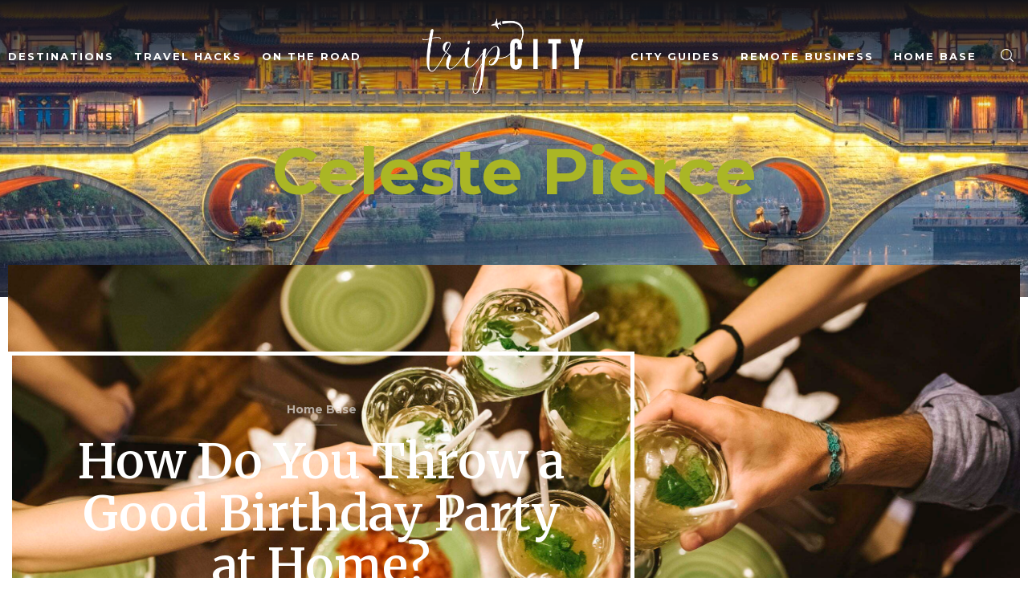

--- FILE ---
content_type: text/html; charset=UTF-8
request_url: https://www.welcometotripcity.com/author/celeste-pierce/
body_size: 21484
content:
<!doctype html>
<html lang="en-US" prefix="og: https://ogp.me/ns#">
<head>
	<meta charset="UTF-8">
	<meta name="viewport" content="width=device-width, initial-scale=1">
	<link rel="profile" href="https://gmpg.org/xfn/11">
		<meta name="robots" content="index" />
<script>window.__SA_DYO_INITIALIZED__=true;</script>

<!-- Search Engine Optimization by Rank Math - https://rankmath.com/ -->
<title>Celeste Pierce - Trip City</title>
<meta name="robots" content="follow, noindex"/>
<meta property="og:locale" content="en_US" />
<meta property="og:type" content="profile" />
<meta property="og:title" content="Celeste Pierce - Trip City" />
<meta property="og:url" content="https://www.welcometotripcity.com/author/celeste-pierce/" />
<meta property="og:site_name" content="Trip City" />
<meta property="og:image" content="https://www.welcometotripcity.com/wp-content/uploads/2022/08/Trip-City-Favicon.png" />
<meta property="og:image:secure_url" content="https://www.welcometotripcity.com/wp-content/uploads/2022/08/Trip-City-Favicon.png" />
<meta property="og:image:width" content="500" />
<meta property="og:image:height" content="500" />
<meta property="og:image:type" content="image/png" />
<meta name="twitter:card" content="summary_large_image" />
<meta name="twitter:title" content="Celeste Pierce - Trip City" />
<meta name="twitter:image" content="https://www.welcometotripcity.com/wp-content/uploads/2022/08/Trip-City-Favicon.png" />
<meta name="twitter:label1" content="Name" />
<meta name="twitter:data1" content="Celeste Pierce" />
<meta name="twitter:label2" content="Posts" />
<meta name="twitter:data2" content="30" />
<script type="application/ld+json" class="rank-math-schema">{"@context":"https://schema.org","@graph":[{"@type":"Organization","@id":"https://www.welcometotripcity.com/#organization","name":"Trip City","url":"https://www.welcometotripcity.com","sameAs":["https://www.facebook.com/Trip-City-111806113606239"],"logo":{"@type":"ImageObject","@id":"https://www.welcometotripcity.com/#logo","url":"https://www.welcometotripcity.com/wp-content/uploads/2022/08/1-150x150.png","contentUrl":"https://www.welcometotripcity.com/wp-content/uploads/2022/08/1-150x150.png","caption":"Trip City","inLanguage":"en-US"}},{"@type":"WebSite","@id":"https://www.welcometotripcity.com/#website","url":"https://www.welcometotripcity.com","name":"Trip City","publisher":{"@id":"https://www.welcometotripcity.com/#organization"},"inLanguage":"en-US"},{"@type":"ProfilePage","@id":"https://www.welcometotripcity.com/author/celeste-pierce/#webpage","url":"https://www.welcometotripcity.com/author/celeste-pierce/","name":"Celeste Pierce - Trip City","isPartOf":{"@id":"https://www.welcometotripcity.com/#website"},"inLanguage":"en-US"},{"@type":"Person","@id":"https://www.welcometotripcity.com/author/celeste-pierce/","name":"Celeste Pierce","url":"https://www.welcometotripcity.com/author/celeste-pierce/","image":{"@type":"ImageObject","@id":"https://secure.gravatar.com/avatar/0424dad89a55b7d2855b5b3f0c93b5f77fd54d588161215d2d4fbe3fa82df251?s=96&amp;d=mm&amp;r=g","url":"https://secure.gravatar.com/avatar/0424dad89a55b7d2855b5b3f0c93b5f77fd54d588161215d2d4fbe3fa82df251?s=96&amp;d=mm&amp;r=g","caption":"Celeste Pierce","inLanguage":"en-US"},"worksFor":{"@id":"https://www.welcometotripcity.com/#organization"},"mainEntityOfPage":{"@id":"https://www.welcometotripcity.com/author/celeste-pierce/#webpage"}}]}</script>
<!-- /Rank Math WordPress SEO plugin -->

<link rel="alternate" type="application/rss+xml" title="Trip City &raquo; Feed" href="https://www.welcometotripcity.com/feed/" />
<link rel="alternate" type="application/rss+xml" title="Trip City &raquo; Comments Feed" href="https://www.welcometotripcity.com/comments/feed/" />
<link rel="alternate" type="application/rss+xml" title="Trip City &raquo; Posts by Celeste Pierce Feed" href="https://www.welcometotripcity.com/author/celeste-pierce/feed/" />
<style id='wp-img-auto-sizes-contain-inline-css'>
img:is([sizes=auto i],[sizes^="auto," i]){contain-intrinsic-size:3000px 1500px}
/*# sourceURL=wp-img-auto-sizes-contain-inline-css */
</style>
<style id='wp-emoji-styles-inline-css'>

	img.wp-smiley, img.emoji {
		display: inline !important;
		border: none !important;
		box-shadow: none !important;
		height: 1em !important;
		width: 1em !important;
		margin: 0 0.07em !important;
		vertical-align: -0.1em !important;
		background: none !important;
		padding: 0 !important;
	}
/*# sourceURL=wp-emoji-styles-inline-css */
</style>
<link rel='stylesheet' id='wp-block-library-css' href='https://www.welcometotripcity.com/wp-includes/css/dist/block-library/style.min.css' media='all' />
<style id='global-styles-inline-css'>
:root{--wp--preset--aspect-ratio--square: 1;--wp--preset--aspect-ratio--4-3: 4/3;--wp--preset--aspect-ratio--3-4: 3/4;--wp--preset--aspect-ratio--3-2: 3/2;--wp--preset--aspect-ratio--2-3: 2/3;--wp--preset--aspect-ratio--16-9: 16/9;--wp--preset--aspect-ratio--9-16: 9/16;--wp--preset--color--black: #000000;--wp--preset--color--cyan-bluish-gray: #abb8c3;--wp--preset--color--white: #ffffff;--wp--preset--color--pale-pink: #f78da7;--wp--preset--color--vivid-red: #cf2e2e;--wp--preset--color--luminous-vivid-orange: #ff6900;--wp--preset--color--luminous-vivid-amber: #fcb900;--wp--preset--color--light-green-cyan: #7bdcb5;--wp--preset--color--vivid-green-cyan: #00d084;--wp--preset--color--pale-cyan-blue: #8ed1fc;--wp--preset--color--vivid-cyan-blue: #0693e3;--wp--preset--color--vivid-purple: #9b51e0;--wp--preset--gradient--vivid-cyan-blue-to-vivid-purple: linear-gradient(135deg,rgb(6,147,227) 0%,rgb(155,81,224) 100%);--wp--preset--gradient--light-green-cyan-to-vivid-green-cyan: linear-gradient(135deg,rgb(122,220,180) 0%,rgb(0,208,130) 100%);--wp--preset--gradient--luminous-vivid-amber-to-luminous-vivid-orange: linear-gradient(135deg,rgb(252,185,0) 0%,rgb(255,105,0) 100%);--wp--preset--gradient--luminous-vivid-orange-to-vivid-red: linear-gradient(135deg,rgb(255,105,0) 0%,rgb(207,46,46) 100%);--wp--preset--gradient--very-light-gray-to-cyan-bluish-gray: linear-gradient(135deg,rgb(238,238,238) 0%,rgb(169,184,195) 100%);--wp--preset--gradient--cool-to-warm-spectrum: linear-gradient(135deg,rgb(74,234,220) 0%,rgb(151,120,209) 20%,rgb(207,42,186) 40%,rgb(238,44,130) 60%,rgb(251,105,98) 80%,rgb(254,248,76) 100%);--wp--preset--gradient--blush-light-purple: linear-gradient(135deg,rgb(255,206,236) 0%,rgb(152,150,240) 100%);--wp--preset--gradient--blush-bordeaux: linear-gradient(135deg,rgb(254,205,165) 0%,rgb(254,45,45) 50%,rgb(107,0,62) 100%);--wp--preset--gradient--luminous-dusk: linear-gradient(135deg,rgb(255,203,112) 0%,rgb(199,81,192) 50%,rgb(65,88,208) 100%);--wp--preset--gradient--pale-ocean: linear-gradient(135deg,rgb(255,245,203) 0%,rgb(182,227,212) 50%,rgb(51,167,181) 100%);--wp--preset--gradient--electric-grass: linear-gradient(135deg,rgb(202,248,128) 0%,rgb(113,206,126) 100%);--wp--preset--gradient--midnight: linear-gradient(135deg,rgb(2,3,129) 0%,rgb(40,116,252) 100%);--wp--preset--font-size--small: 13px;--wp--preset--font-size--medium: 20px;--wp--preset--font-size--large: 36px;--wp--preset--font-size--x-large: 42px;--wp--preset--spacing--20: 0.44rem;--wp--preset--spacing--30: 0.67rem;--wp--preset--spacing--40: 1rem;--wp--preset--spacing--50: 1.5rem;--wp--preset--spacing--60: 2.25rem;--wp--preset--spacing--70: 3.38rem;--wp--preset--spacing--80: 5.06rem;--wp--preset--shadow--natural: 6px 6px 9px rgba(0, 0, 0, 0.2);--wp--preset--shadow--deep: 12px 12px 50px rgba(0, 0, 0, 0.4);--wp--preset--shadow--sharp: 6px 6px 0px rgba(0, 0, 0, 0.2);--wp--preset--shadow--outlined: 6px 6px 0px -3px rgb(255, 255, 255), 6px 6px rgb(0, 0, 0);--wp--preset--shadow--crisp: 6px 6px 0px rgb(0, 0, 0);}:root { --wp--style--global--content-size: 800px;--wp--style--global--wide-size: 1200px; }:where(body) { margin: 0; }.wp-site-blocks > .alignleft { float: left; margin-right: 2em; }.wp-site-blocks > .alignright { float: right; margin-left: 2em; }.wp-site-blocks > .aligncenter { justify-content: center; margin-left: auto; margin-right: auto; }:where(.wp-site-blocks) > * { margin-block-start: 24px; margin-block-end: 0; }:where(.wp-site-blocks) > :first-child { margin-block-start: 0; }:where(.wp-site-blocks) > :last-child { margin-block-end: 0; }:root { --wp--style--block-gap: 24px; }:root :where(.is-layout-flow) > :first-child{margin-block-start: 0;}:root :where(.is-layout-flow) > :last-child{margin-block-end: 0;}:root :where(.is-layout-flow) > *{margin-block-start: 24px;margin-block-end: 0;}:root :where(.is-layout-constrained) > :first-child{margin-block-start: 0;}:root :where(.is-layout-constrained) > :last-child{margin-block-end: 0;}:root :where(.is-layout-constrained) > *{margin-block-start: 24px;margin-block-end: 0;}:root :where(.is-layout-flex){gap: 24px;}:root :where(.is-layout-grid){gap: 24px;}.is-layout-flow > .alignleft{float: left;margin-inline-start: 0;margin-inline-end: 2em;}.is-layout-flow > .alignright{float: right;margin-inline-start: 2em;margin-inline-end: 0;}.is-layout-flow > .aligncenter{margin-left: auto !important;margin-right: auto !important;}.is-layout-constrained > .alignleft{float: left;margin-inline-start: 0;margin-inline-end: 2em;}.is-layout-constrained > .alignright{float: right;margin-inline-start: 2em;margin-inline-end: 0;}.is-layout-constrained > .aligncenter{margin-left: auto !important;margin-right: auto !important;}.is-layout-constrained > :where(:not(.alignleft):not(.alignright):not(.alignfull)){max-width: var(--wp--style--global--content-size);margin-left: auto !important;margin-right: auto !important;}.is-layout-constrained > .alignwide{max-width: var(--wp--style--global--wide-size);}body .is-layout-flex{display: flex;}.is-layout-flex{flex-wrap: wrap;align-items: center;}.is-layout-flex > :is(*, div){margin: 0;}body .is-layout-grid{display: grid;}.is-layout-grid > :is(*, div){margin: 0;}body{padding-top: 0px;padding-right: 0px;padding-bottom: 0px;padding-left: 0px;}a:where(:not(.wp-element-button)){text-decoration: underline;}:root :where(.wp-element-button, .wp-block-button__link){background-color: #32373c;border-width: 0;color: #fff;font-family: inherit;font-size: inherit;font-style: inherit;font-weight: inherit;letter-spacing: inherit;line-height: inherit;padding-top: calc(0.667em + 2px);padding-right: calc(1.333em + 2px);padding-bottom: calc(0.667em + 2px);padding-left: calc(1.333em + 2px);text-decoration: none;text-transform: inherit;}.has-black-color{color: var(--wp--preset--color--black) !important;}.has-cyan-bluish-gray-color{color: var(--wp--preset--color--cyan-bluish-gray) !important;}.has-white-color{color: var(--wp--preset--color--white) !important;}.has-pale-pink-color{color: var(--wp--preset--color--pale-pink) !important;}.has-vivid-red-color{color: var(--wp--preset--color--vivid-red) !important;}.has-luminous-vivid-orange-color{color: var(--wp--preset--color--luminous-vivid-orange) !important;}.has-luminous-vivid-amber-color{color: var(--wp--preset--color--luminous-vivid-amber) !important;}.has-light-green-cyan-color{color: var(--wp--preset--color--light-green-cyan) !important;}.has-vivid-green-cyan-color{color: var(--wp--preset--color--vivid-green-cyan) !important;}.has-pale-cyan-blue-color{color: var(--wp--preset--color--pale-cyan-blue) !important;}.has-vivid-cyan-blue-color{color: var(--wp--preset--color--vivid-cyan-blue) !important;}.has-vivid-purple-color{color: var(--wp--preset--color--vivid-purple) !important;}.has-black-background-color{background-color: var(--wp--preset--color--black) !important;}.has-cyan-bluish-gray-background-color{background-color: var(--wp--preset--color--cyan-bluish-gray) !important;}.has-white-background-color{background-color: var(--wp--preset--color--white) !important;}.has-pale-pink-background-color{background-color: var(--wp--preset--color--pale-pink) !important;}.has-vivid-red-background-color{background-color: var(--wp--preset--color--vivid-red) !important;}.has-luminous-vivid-orange-background-color{background-color: var(--wp--preset--color--luminous-vivid-orange) !important;}.has-luminous-vivid-amber-background-color{background-color: var(--wp--preset--color--luminous-vivid-amber) !important;}.has-light-green-cyan-background-color{background-color: var(--wp--preset--color--light-green-cyan) !important;}.has-vivid-green-cyan-background-color{background-color: var(--wp--preset--color--vivid-green-cyan) !important;}.has-pale-cyan-blue-background-color{background-color: var(--wp--preset--color--pale-cyan-blue) !important;}.has-vivid-cyan-blue-background-color{background-color: var(--wp--preset--color--vivid-cyan-blue) !important;}.has-vivid-purple-background-color{background-color: var(--wp--preset--color--vivid-purple) !important;}.has-black-border-color{border-color: var(--wp--preset--color--black) !important;}.has-cyan-bluish-gray-border-color{border-color: var(--wp--preset--color--cyan-bluish-gray) !important;}.has-white-border-color{border-color: var(--wp--preset--color--white) !important;}.has-pale-pink-border-color{border-color: var(--wp--preset--color--pale-pink) !important;}.has-vivid-red-border-color{border-color: var(--wp--preset--color--vivid-red) !important;}.has-luminous-vivid-orange-border-color{border-color: var(--wp--preset--color--luminous-vivid-orange) !important;}.has-luminous-vivid-amber-border-color{border-color: var(--wp--preset--color--luminous-vivid-amber) !important;}.has-light-green-cyan-border-color{border-color: var(--wp--preset--color--light-green-cyan) !important;}.has-vivid-green-cyan-border-color{border-color: var(--wp--preset--color--vivid-green-cyan) !important;}.has-pale-cyan-blue-border-color{border-color: var(--wp--preset--color--pale-cyan-blue) !important;}.has-vivid-cyan-blue-border-color{border-color: var(--wp--preset--color--vivid-cyan-blue) !important;}.has-vivid-purple-border-color{border-color: var(--wp--preset--color--vivid-purple) !important;}.has-vivid-cyan-blue-to-vivid-purple-gradient-background{background: var(--wp--preset--gradient--vivid-cyan-blue-to-vivid-purple) !important;}.has-light-green-cyan-to-vivid-green-cyan-gradient-background{background: var(--wp--preset--gradient--light-green-cyan-to-vivid-green-cyan) !important;}.has-luminous-vivid-amber-to-luminous-vivid-orange-gradient-background{background: var(--wp--preset--gradient--luminous-vivid-amber-to-luminous-vivid-orange) !important;}.has-luminous-vivid-orange-to-vivid-red-gradient-background{background: var(--wp--preset--gradient--luminous-vivid-orange-to-vivid-red) !important;}.has-very-light-gray-to-cyan-bluish-gray-gradient-background{background: var(--wp--preset--gradient--very-light-gray-to-cyan-bluish-gray) !important;}.has-cool-to-warm-spectrum-gradient-background{background: var(--wp--preset--gradient--cool-to-warm-spectrum) !important;}.has-blush-light-purple-gradient-background{background: var(--wp--preset--gradient--blush-light-purple) !important;}.has-blush-bordeaux-gradient-background{background: var(--wp--preset--gradient--blush-bordeaux) !important;}.has-luminous-dusk-gradient-background{background: var(--wp--preset--gradient--luminous-dusk) !important;}.has-pale-ocean-gradient-background{background: var(--wp--preset--gradient--pale-ocean) !important;}.has-electric-grass-gradient-background{background: var(--wp--preset--gradient--electric-grass) !important;}.has-midnight-gradient-background{background: var(--wp--preset--gradient--midnight) !important;}.has-small-font-size{font-size: var(--wp--preset--font-size--small) !important;}.has-medium-font-size{font-size: var(--wp--preset--font-size--medium) !important;}.has-large-font-size{font-size: var(--wp--preset--font-size--large) !important;}.has-x-large-font-size{font-size: var(--wp--preset--font-size--x-large) !important;}
:root :where(.wp-block-pullquote){font-size: 1.5em;line-height: 1.6;}
/*# sourceURL=global-styles-inline-css */
</style>
<link rel='stylesheet' id='hello-elementor-css' href='https://www.welcometotripcity.com/wp-content/themes/hello-elementor/assets/css/reset.css' media='all' />
<link rel='stylesheet' id='hello-elementor-theme-style-css' href='https://www.welcometotripcity.com/wp-content/themes/hello-elementor/assets/css/theme.css' media='all' />
<link rel='stylesheet' id='hello-elementor-header-footer-css' href='https://www.welcometotripcity.com/wp-content/themes/hello-elementor/assets/css/header-footer.css' media='all' />
<link rel='stylesheet' id='elementor-frontend-css' href='https://www.welcometotripcity.com/wp-content/plugins/elementor/assets/css/frontend.min.css' media='all' />
<style id='elementor-frontend-inline-css'>
.elementor-658 .elementor-element.elementor-element-5452a2b1:not(.elementor-motion-effects-element-type-background), .elementor-658 .elementor-element.elementor-element-5452a2b1 > .elementor-motion-effects-container > .elementor-motion-effects-layer{background-image:url("https://www.welcometotripcity.com/wp-content/uploads/2022/08/city-guides.jpg");}
/*# sourceURL=elementor-frontend-inline-css */
</style>
<link rel='stylesheet' id='elementor-post-501-css' href='https://www.welcometotripcity.com/wp-content/uploads/elementor/css/post-501.css' media='all' />
<link rel='stylesheet' id='widget-image-css' href='https://www.welcometotripcity.com/wp-content/plugins/elementor/assets/css/widget-image.min.css' media='all' />
<link rel='stylesheet' id='widget-nav-menu-css' href='https://www.welcometotripcity.com/wp-content/plugins/elementor-pro/assets/css/widget-nav-menu.min.css' media='all' />
<link rel='stylesheet' id='widget-heading-css' href='https://www.welcometotripcity.com/wp-content/plugins/elementor/assets/css/widget-heading.min.css' media='all' />
<link rel='stylesheet' id='widget-posts-css' href='https://www.welcometotripcity.com/wp-content/plugins/elementor-pro/assets/css/widget-posts.min.css' media='all' />
<link rel='stylesheet' id='widget-divider-css' href='https://www.welcometotripcity.com/wp-content/plugins/elementor/assets/css/widget-divider.min.css' media='all' />
<link rel='stylesheet' id='widget-flip-box-css' href='https://www.welcometotripcity.com/wp-content/plugins/elementor-pro/assets/css/widget-flip-box.min.css' media='all' />
<link rel='stylesheet' id='widget-search-form-css' href='https://www.welcometotripcity.com/wp-content/plugins/elementor-pro/assets/css/widget-search-form.min.css' media='all' />
<link rel='stylesheet' id='elementor-icons-shared-0-css' href='https://www.welcometotripcity.com/wp-content/plugins/elementor/assets/lib/font-awesome/css/fontawesome.min.css' media='all' />
<link rel='stylesheet' id='elementor-icons-fa-solid-css' href='https://www.welcometotripcity.com/wp-content/plugins/elementor/assets/lib/font-awesome/css/solid.min.css' media='all' />
<link rel='stylesheet' id='e-animation-fadeIn-css' href='https://www.welcometotripcity.com/wp-content/plugins/elementor/assets/lib/animations/styles/fadeIn.min.css' media='all' />
<link rel='stylesheet' id='e-popup-css' href='https://www.welcometotripcity.com/wp-content/plugins/elementor-pro/assets/css/conditionals/popup.min.css' media='all' />
<link rel='stylesheet' id='elementor-icons-css' href='https://www.welcometotripcity.com/wp-content/plugins/elementor/assets/lib/eicons/css/elementor-icons.min.css' media='all' />
<link rel='stylesheet' id='she-header-style-css' href='https://www.welcometotripcity.com/wp-content/plugins/sticky-header-effects-for-elementor/assets/css/she-header-style.css' media='all' />
<link rel='stylesheet' id='elementor-post-508-css' href='https://www.welcometotripcity.com/wp-content/uploads/elementor/css/post-508.css' media='all' />
<link rel='stylesheet' id='elementor-post-582-css' href='https://www.welcometotripcity.com/wp-content/uploads/elementor/css/post-582.css' media='all' />
<link rel='stylesheet' id='elementor-post-658-css' href='https://www.welcometotripcity.com/wp-content/uploads/elementor/css/post-658.css' media='all' />
<link rel='stylesheet' id='elementor-post-555-css' href='https://www.welcometotripcity.com/wp-content/uploads/elementor/css/post-555.css' media='all' />
<link rel='stylesheet' id='ecs-styles-css' href='https://www.welcometotripcity.com/wp-content/plugins/ele-custom-skin/assets/css/ecs-style.css' media='all' />
<link rel='stylesheet' id='elementor-post-525-css' href='https://www.welcometotripcity.com/wp-content/uploads/elementor/css/post-525.css' media='all' />
<link rel='stylesheet' id='elementor-post-528-css' href='https://www.welcometotripcity.com/wp-content/uploads/elementor/css/post-528.css' media='all' />
<link rel='stylesheet' id='elementor-post-542-css' href='https://www.welcometotripcity.com/wp-content/uploads/elementor/css/post-542.css' media='all' />
<link rel='stylesheet' id='elementor-post-549-css' href='https://www.welcometotripcity.com/wp-content/uploads/elementor/css/post-549.css' media='all' />
<link rel='stylesheet' id='elementor-post-559-css' href='https://www.welcometotripcity.com/wp-content/uploads/elementor/css/post-559.css' media='all' />
<link rel='stylesheet' id='elementor-post-563-css' href='https://www.welcometotripcity.com/wp-content/uploads/elementor/css/post-563.css' media='all' />
<link rel='stylesheet' id='elementor-post-597-css' href='https://www.welcometotripcity.com/wp-content/uploads/elementor/css/post-597.css' media='all' />
<link rel='stylesheet' id='elementor-post-615-css' href='https://www.welcometotripcity.com/wp-content/uploads/elementor/css/post-615.css' media='all' />
<link rel='stylesheet' id='elementor-post-664-css' href='https://www.welcometotripcity.com/wp-content/uploads/elementor/css/post-664.css' media='all' />
<link rel='stylesheet' id='elementor-gf-merriweather-css' href='https://fonts.googleapis.com/css?family=Merriweather:100,100italic,200,200italic,300,300italic,400,400italic,500,500italic,600,600italic,700,700italic,800,800italic,900,900italic&#038;display=auto' media='all' />
<link rel='stylesheet' id='elementor-gf-montserrat-css' href='https://fonts.googleapis.com/css?family=Montserrat:100,100italic,200,200italic,300,300italic,400,400italic,500,500italic,600,600italic,700,700italic,800,800italic,900,900italic&#038;display=auto' media='all' />
<link rel='stylesheet' id='elementor-gf-sourcesanspro-css' href='https://fonts.googleapis.com/css?family=Source+Sans+Pro:100,100italic,200,200italic,300,300italic,400,400italic,500,500italic,600,600italic,700,700italic,800,800italic,900,900italic&#038;display=auto' media='all' />
<script src="https://www.welcometotripcity.com/wp-includes/js/jquery/jquery.min.js" id="jquery-core-js"></script>
<script src="https://www.welcometotripcity.com/wp-includes/js/jquery/jquery-migrate.min.js" id="jquery-migrate-js"></script>
<script src="https://www.welcometotripcity.com/wp-content/plugins/sticky-header-effects-for-elementor/assets/js/she-header.js" id="she-header-js"></script>
<script id="ecs_ajax_load-js-extra">
var ecs_ajax_params = {"ajaxurl":"https://www.welcometotripcity.com/wp-admin/admin-ajax.php","posts":"{\"author_name\":\"celeste-pierce\",\"error\":\"\",\"m\":\"\",\"p\":0,\"post_parent\":\"\",\"subpost\":\"\",\"subpost_id\":\"\",\"attachment\":\"\",\"attachment_id\":0,\"name\":\"\",\"pagename\":\"\",\"page_id\":0,\"second\":\"\",\"minute\":\"\",\"hour\":\"\",\"day\":0,\"monthnum\":0,\"year\":0,\"w\":0,\"category_name\":\"\",\"tag\":\"\",\"cat\":\"\",\"tag_id\":\"\",\"author\":13,\"feed\":\"\",\"tb\":\"\",\"paged\":0,\"meta_key\":\"\",\"meta_value\":\"\",\"preview\":\"\",\"s\":\"\",\"sentence\":\"\",\"title\":\"\",\"fields\":\"all\",\"menu_order\":\"\",\"embed\":\"\",\"category__in\":[],\"category__not_in\":[],\"category__and\":[],\"post__in\":[],\"post__not_in\":[],\"post_name__in\":[],\"tag__in\":[],\"tag__not_in\":[],\"tag__and\":[],\"tag_slug__in\":[],\"tag_slug__and\":[],\"post_parent__in\":[],\"post_parent__not_in\":[],\"author__in\":[],\"author__not_in\":[],\"search_columns\":[],\"ignore_sticky_posts\":false,\"suppress_filters\":false,\"cache_results\":true,\"update_post_term_cache\":true,\"update_menu_item_cache\":false,\"lazy_load_term_meta\":true,\"update_post_meta_cache\":true,\"post_type\":\"\",\"posts_per_page\":9,\"nopaging\":false,\"comments_per_page\":\"50\",\"no_found_rows\":false,\"order\":\"DESC\"}"};
//# sourceURL=ecs_ajax_load-js-extra
</script>
<script src="https://www.welcometotripcity.com/wp-content/plugins/ele-custom-skin/assets/js/ecs_ajax_pagination.js" id="ecs_ajax_load-js"></script>
<script src="https://www.welcometotripcity.com/wp-content/plugins/ele-custom-skin/assets/js/ecs.js" id="ecs-script-js"></script>
<link rel="https://api.w.org/" href="https://www.welcometotripcity.com/wp-json/" /><link rel="alternate" title="JSON" type="application/json" href="https://www.welcometotripcity.com/wp-json/wp/v2/users/13" /><link rel="EditURI" type="application/rsd+xml" title="RSD" href="https://www.welcometotripcity.com/xmlrpc.php?rsd" />
<meta name="generator" content="WordPress 6.9" />
<script>
jQuery(document).ready(function( $ ){
	$(".formGroup__placeholder").click(function(){
		$(this).parent().addClass('active');
	});
	$(".formGroup__options ul li").click(function(){
		let opt = $(this).text();
		let link = $(this).data("slug");
		$(this).parent().find('li').removeClass('selected');
		$(this).addClass('selected');
		$(this).parent().parent().parent().removeClass('active');
		$(this).parent().parent().parent().find('.formGroup__placeholder').text(opt);
		if (link) {
			$('.formGroup__btn').attr('href', '/'+link+'/');
		}
	});
	$(document).mouseup( function(e){
		var div = $( ".formGroup__select.active .formGroup__options" ); 
		if ( !div.is(e.target)
		    && div.has(e.target).length === 0 ) {
			$('.formGroup__select').removeClass('active');
		}
	});
});
</script>
<script>
jQuery(document).ready(function( $ ){
	$('.headerSite__menu, .searchHeader').hover(function(){
		$('.headerSite').addClass('bg-black');
	}, function(){
		$('.headerSite').removeClass('bg-black');
	})
});
</script>
<script>
jQuery(document).ready(function( $ ){
	$('.tabsContactPage__li').click(function(){
		let img = $(this).data('image');
		let title = $(this).data('title');
		$('.tabsContactPage__li').removeClass('active');
		$(this).addClass('active');
		$('.tabImage.active').removeClass('active');
		$('#' + img).addClass('active');
		$('.emailContactPage').removeClass('active');
		$('#' + title).addClass('active');
		
	});
});
</script>
<meta name="generator" content="Elementor 3.34.1; features: additional_custom_breakpoints; settings: css_print_method-external, google_font-enabled, font_display-auto">
<!-- Google Tag Manager -->
<script>(function(w,d,s,l,i){w[l]=w[l]||[];w[l].push({'gtm.start':
new Date().getTime(),event:'gtm.js'});var f=d.getElementsByTagName(s)[0],
j=d.createElement(s),dl=l!='dataLayer'?'&l='+l:'';j.async=true;j.src=
'https://www.googletagmanager.com/gtm.js?id='+i+dl;f.parentNode.insertBefore(j,f);
})(window,document,'script','dataLayer','GTM-MM87TZ4');</script>
<!-- End Google Tag Manager -->
<script type="text/javascript" id="searchatlas" src="https://dashboard.searchatlas.com/scripts/seoAutopilot.js"></script>
			<style>
				.e-con.e-parent:nth-of-type(n+4):not(.e-lazyloaded):not(.e-no-lazyload),
				.e-con.e-parent:nth-of-type(n+4):not(.e-lazyloaded):not(.e-no-lazyload) * {
					background-image: none !important;
				}
				@media screen and (max-height: 1024px) {
					.e-con.e-parent:nth-of-type(n+3):not(.e-lazyloaded):not(.e-no-lazyload),
					.e-con.e-parent:nth-of-type(n+3):not(.e-lazyloaded):not(.e-no-lazyload) * {
						background-image: none !important;
					}
				}
				@media screen and (max-height: 640px) {
					.e-con.e-parent:nth-of-type(n+2):not(.e-lazyloaded):not(.e-no-lazyload),
					.e-con.e-parent:nth-of-type(n+2):not(.e-lazyloaded):not(.e-no-lazyload) * {
						background-image: none !important;
					}
				}
			</style>
			<link rel="icon" href="https://www.welcometotripcity.com/wp-content/uploads/2022/08/Trip-City-Favicon-150x150.png" sizes="32x32" />
<link rel="icon" href="https://www.welcometotripcity.com/wp-content/uploads/2022/08/Trip-City-Favicon-300x300.png" sizes="192x192" />
<link rel="apple-touch-icon" href="https://www.welcometotripcity.com/wp-content/uploads/2022/08/Trip-City-Favicon-300x300.png" />
<meta name="msapplication-TileImage" content="https://www.welcometotripcity.com/wp-content/uploads/2022/08/Trip-City-Favicon-300x300.png" />
		<style id="wp-custom-css">
			.imgLink a {
	display:block!important;
}
.sectionLine:before, .sectionLine:after {
    content: "";
    display: block;
    width: 1px;
    position: absolute;
    left: 50%;
		z-index:1;
}
.sectionLine:before {
    background-color: #080810;
    height: 45px;
    top: -45px;
}
.sectionLine:after {
    background-color: #fff;
    top: 0;
    height: 30px;
}
.postZoom__img {
    overflow: hidden;
    margin-bottom: 20px!important;
}
.postZoom__img img, .postZoom:hover .postZoom__title a {
    transition: all 1s;
}
.postZoom:hover img {
    transform: scale(1.08);
    transition: all .4s;
}
.postZoom:hover .postZoom__title a {
    text-decoration:underline;
	color: inherit!important;
    transition: all .4s;
}
.she-header .elementor-widget-theme-site-logo {
	display:none;
}
.she-header {
    -webkit-box-shadow: 0 1px 4px 1px rgb(0 0 0 / 30%);
    box-shadow: 0 1px 4px 1px rgb(0 0 0 / 30%);
}
.headerSite .elementor-widget:not(:last-child) {
    margin-bottom: 0!important;
}
input.elementor-search-form__input::-webkit-search-cancel-button {
    display: none;
}
.swiper-button-next, .swiper-button-prev {
		background-image:none;
		height: 40px;
    width: 40px;
    border-radius: 3px;
    -o-transition: border-color 0.5s ease-in-out,background-color 0.5s ease-in-out;
    transition: border-color 0.5s ease-in-out,background-color 0.5s ease-in-out;
    border: 2px solid #a1a1a4;
    color: #fff;
    font-size: 12px;
		color: #a1a1a4;
}
.swiper-button-next {
	right:10%;
}
.swiper-button-prev {
	left:10%;
}
@media(max-width:767px) {
	.swiper-button-next {
		right:1%;
	}
	.swiper-button-prev {
		left:1%;
	}
}
.swiper-button-next:before, .swiper-button-prev:before {
    content: '\f104';
    font-family: "Font Awesome 5 Free";
    font-weight: 900;
    position: absolute;
    font-size: 22px;
    left: 32%;
    top: 3%;
}
.swiper-button-next:before {
	content: '\f105';
	left: 37%;
}
.swiper-button-next:hover, .swiper-button-prev:hover {
	border: 2px solid #fff;
    color: #000;
	background-color:#fff;
}
.sliderHomeTab .swiper-slide {
	border: 3px solid #FFFFFF;
}
.sliderHomeTab .swiper-slide-thumb-active img {
	border: 3px solid #AAB625!important;
}
.flipCat .elementor-flip-box__back .elementor-flip-box__layer__overlay {
	border:2px solid #fff;
}
.flipCat .elementor-flip-box__front .elementor-flip-box__layer__inner{
	position: absolute;
	left: 0;
	top: 0;
	width: 100%;
	height: 100%;
}
.flipCat .elementor-flip-box__front .elementor-flip-box__layer__inner .elementor-flip-box__image{
	height: 100%;
}
.flipCat .elementor-flip-box__front .elementor-flip-box__layer__inner .elementor-flip-box__image img{
	width: 100%;
	height: 100%;
	object-fit: cover;
}
.postContBlock {
    margin-right: 10px;
    margin-left: 10px;
    width: 470px!important;
}
.postCat a {
    background-color: rgba(170,182,37,.8);
    padding: 10px 14px 8px;
}
.postHover:hover .postContBlock {
    -webkit-box-shadow: 0 0 13px 5px rgb(188 188 188 / 30%);
    box-shadow: 0 0 13px 5px rgb(188 188 188 / 30%);
}
.postCont h2, .postCont h3, .postCont h4 {
	font-weight:bold;
}
.postCont h2, .postCont h3 {
	margin: 30px 0 20px;
}
.postCont h4 {
	margin: 20px 0 15px;
}

/*@media(min-width:1024px) and (max-width:1170px) {
.elementor-nav-menu--layout-horizontal .elementor-nav-menu>li:not(:first-child)>a {
    -webkit-margin-start: calc( 35px / 2 )!important;
    margin-inline-start: calc( 35px / 2 )!important;
} 
.elementor-nav-menu--layout-horizontal .elementor-nav-menu>li:not(:last-child)>a {
    -webkit-margin-end: calc( 35px / 2 )!important;
    margin-inline-end: calc( 35px / 2 )!important;
}
}
*/
.aboutPage__plane .elementor-icon {
    position: relative;
	  width: 165px;
}
.aboutPage__plane .elementor-icon i {
	margin: 0 auto;
}
.aboutPage__plane .elementor-icon:before, .aboutPage__plane .elementor-icon:after {
    content: '';
    width: 48px;
    height: 1px;
    background-color: #fff;
    position: absolute;
    top: 40%;
}
.aboutPage__planeGreen .elementor-icon:before, .aboutPage__planeGreen .elementor-icon:after {
    background-color: #AAB625;
}
.aboutPage__plane .elementor-icon:before {
    left: 0;
}
.aboutPage__plane .elementor-icon:after {
    right: 0;
}
.contBlockTeam {
    width: 440px!important;
    position: absolute;
    top: 50px;
    right: -85px;
    z-index: 1;
}
.blockTeamRev .contBlockTeam {
	right:auto;
	left:-85px;
}
.contBlockTeam:hover {
    box-shadow: rgb(0 0 0 / 25%) 0px 10px 25px 0px;
}
.contBlockTeam__mail {
    opacity: 0;
    visibility: hidden;
    transition: visibility 0.3s ease-in-out 0s, opacity 0.3s ease-in-out 0s;
}
.contBlockTeam:hover .contBlockTeam__mail {
    opacity: 1;
    visibility: visible;
}
.contBlockTeam__mail:before {
    content: '';
    display: block;
    height: 1px;
    width: 0px;
    top: 50%;
    margin-top: -0.5px;
    position: absolute;
    left: -36px;
    background-color: rgb(8, 8, 16);
    transition: width 0.3s ease-in-out 0s;
}
.contBlockTeam:hover .contBlockTeam__mail:before {
    width: 26px;
}
.contBlockTeam__title {
    transition: visibility 0.3s ease-in-out 0s, opacity 0.3s ease-in-out 0s;
    position: absolute1;
}
.contBlockTeam:hover .contBlockTeam__title {
    opacity: 0;
    visibility: visible;
}
.contBlockTeam__title .elementor-widget-container {
    position: absolute;
    top: -23px;
}
.contBlockTeam:hover .contBlockTeam__btn a {
    background-color: var( --e-global-color-3774000 )!important;
    border-color: var( --e-global-color-3774000 )!important;
    color: #fff!important;
}
.tabsContactPage__li {
    cursor: pointer;
		transition: all .3s;
}
.tabsContactPage__li:before, .tabsContactPage__li:after {
    content: "";
    display: block;
    width: 1px;
    height: 0;
    position: absolute;
    left: 50%;
    margin-left: -0.5px;
		transition: all .3s;
}
.tabsContactPage__li.active:before, .tabsContactPage__li.active:after {
    height: 70px;
}
.tabsContactPage__li:before {
    background-color: #fff;
    bottom: -98px;
}
.tabsContactPage__li:after {
    background-color: #080810;
    bottom: -167px;
}
.tabsContactPage__li.active .elementor-heading-title {
    color: #fff!important;
}

.sliderHomeBlock.galleryMain .swiper-container-3d {
    -webkit-perspective: unset;
    perspective: unset;
}

@media(max-width:767px) {
	.tabsContactPage__li.active:before, 	.tabsContactPage__li.active:after {
    height: 40px;
	}
	.tabsContactPage__li:before {
    bottom: -75px;
	}
	.tabsContactPage__li:after {
    bottom: -115px;
	}
}
.emailContactPage {
    position: absolute;
    visibility: visible;
    opacity: 0;
    transform: matrix(1, 0, 0, 1, 0, 40);
		transition: all .3s;
}
.emailContactPage.active {
    position: relative;
    visibility: visible;
    opacity: 1;
    transform: matrix(1, 0, 0, 1, 0, 0);
		transition: all .7s;
}
.tabImage {
    opacity: 0;
	-webkit-transition: opacity .7s ease-in-out;
  -moz-transition: opacity .7s ease-in-out;
  -ms-transition: opacity .7s ease-in-out;
  -o-transition: opacity .7s ease-in-out;
  transition: opacity .7s ease-in-out;
}
.tabImage.active {
    opacity: 1;
}
.catline, .catline a, .catBlock a {
    font-family: "Montserrat", Sans-serif;
    font-size: 10px;
    font-weight: bold;
    text-transform: uppercase;
    letter-spacing: 1px;
}
.catline, .catBlock {
	text-align:center;
}
.searchPostCat .catBlock {
	text-align:left;
}
.catline .destinations, body.category-destinations .catHero__title h1, .catline a[href*="destination"] {
    color: var( --e-global-color-5b99dd7 )!important;
}
.catline .city-guides, body.category-city-guides .catHero__title h1, .catline a[href*="city-"]  {
    color: var( --e-global-color-secondary )!important;
}
.catline .travel, body.category-travel .catHero__title h1, .catline a[href*="travel"] {
    color: var( --e-global-color-3774000 )!important;
}
.catline .on-the-road, body.category-on-the-road .catHero__title h1, .catline a[href*="road"]  {
    color: #00afd1!important;
}
.catline .business, body.category-business .catHero__title h1, .catline a[href*="business"] {
    color: #b2bfe2!important;
}
.catline .home-base, body.category-home-base .catHero__title h1, .catline a[href*="home-"] {
    color: #7dbafb!important;
}
body .catBlock.elementor-widget-post-info a {
	padding: 10px 14px 8px;
	color: #FFFFFF;
}

.catBlock .destinations, .catBlock a[href*="destination"] {
    background-color: var( --e-global-color-5b99dd7 )!important;
}
.catBlock .city-guides, .catBlock a[href*="city-"]  {
    background-color: var( --e-global-color-secondary )!important;
}
.catBlock .travel, .catBlock a[href*="travel"] {
    background-color: var( --e-global-color-3774000 )!important;
}
.catBlock .on-the-road, .catBlock a[href*="road"]  {
    background-color: #00afd1!important;
}
.catBlock .business, .catBlock a[href*="business"] {
    background-color: #b2bfe2!important;
}
.catBlock .home-base, .catBlock a[href*="base"] {
    background-color: #7dbafb!important;
}



@media(max-width:1315px) and (min-width:1024px){
	.footerMenu a, .footerMenu a:focus, .footerMenu a:hover {
    padding: 13px 0px!important;
	}
} 
@media(max-width:1024px) {
		footer .elementor-nav-menu--layout-horizontal .elementor-nav-menu>li:not(:last-child)>a {
			-webkit-margin-end: 0;
			margin-inline-end: 0;
	}
	footer .elementor-nav-menu--layout-horizontal .elementor-nav-menu>li:not(:first-child)>a {
			-webkit-margin-start: 0;
			margin-inline-start: 0;
	}
	.footerMenuLeft ul.elementor-nav-menu {
		flex-direction:column;
	}
	.footerMenuRight ul.elementor-nav-menu {
		flex-direction:column;
		align-items: flex-end;
	}
	.contBlockTeam {
    width: 94%!important;
    margin: 0 auto;
    position: initial;
	}
}
@media (max-width: 767px) {
.footerMenuRight ul.elementor-nav-menu, .footerMenuLeft ul.elementor-nav-menu {
    align-items: center;
    width: 100%;
}
}

@media (min-width: 1024px) {
	.postCont iframe {
		min-height: 435px;
	}
}		</style>
		</head>
<body class="archive author author-celeste-pierce author-13 wp-custom-logo wp-embed-responsive wp-theme-hello-elementor hello-elementor-default elementor-page-658 elementor-default elementor-template-full-width elementor-kit-501">

<!-- Google Tag Manager (noscript) -->
<noscript><iframe src="https://www.googletagmanager.com/ns.html?id=GTM-MM87TZ4"
height="0" width="0" style="display:none;visibility:hidden"></iframe></noscript>
<!-- End Google Tag Manager (noscript) -->

<a class="skip-link screen-reader-text" href="#content">Skip to content</a>

		<header data-elementor-type="header" data-elementor-id="508" class="elementor elementor-508 elementor-location-header" data-elementor-post-type="elementor_library">
					<section class="elementor-section elementor-top-section elementor-element elementor-element-46e688f elementor-section-height-min-height headerSite she-header-yes elementor-section-boxed elementor-section-height-default elementor-section-items-middle" data-id="46e688f" data-element_type="section" id="headerSite" data-settings="{&quot;background_background&quot;:&quot;gradient&quot;,&quot;transparent&quot;:&quot;yes&quot;,&quot;transparent_on&quot;:[&quot;desktop&quot;,&quot;tablet&quot;],&quot;scroll_distance&quot;:{&quot;unit&quot;:&quot;px&quot;,&quot;size&quot;:310,&quot;sizes&quot;:[]},&quot;background_show&quot;:&quot;yes&quot;,&quot;background&quot;:&quot;#080810&quot;,&quot;shrink_header&quot;:&quot;yes&quot;,&quot;custom_height_header&quot;:{&quot;unit&quot;:&quot;px&quot;,&quot;size&quot;:50,&quot;sizes&quot;:[]},&quot;scroll_distance_tablet&quot;:{&quot;unit&quot;:&quot;px&quot;,&quot;size&quot;:&quot;&quot;,&quot;sizes&quot;:[]},&quot;scroll_distance_mobile&quot;:{&quot;unit&quot;:&quot;px&quot;,&quot;size&quot;:&quot;&quot;,&quot;sizes&quot;:[]},&quot;she_offset_top&quot;:{&quot;unit&quot;:&quot;px&quot;,&quot;size&quot;:0,&quot;sizes&quot;:[]},&quot;she_offset_top_tablet&quot;:{&quot;unit&quot;:&quot;px&quot;,&quot;size&quot;:&quot;&quot;,&quot;sizes&quot;:[]},&quot;she_offset_top_mobile&quot;:{&quot;unit&quot;:&quot;px&quot;,&quot;size&quot;:&quot;&quot;,&quot;sizes&quot;:[]},&quot;she_width&quot;:{&quot;unit&quot;:&quot;%&quot;,&quot;size&quot;:100,&quot;sizes&quot;:[]},&quot;she_width_tablet&quot;:{&quot;unit&quot;:&quot;px&quot;,&quot;size&quot;:&quot;&quot;,&quot;sizes&quot;:[]},&quot;she_width_mobile&quot;:{&quot;unit&quot;:&quot;px&quot;,&quot;size&quot;:&quot;&quot;,&quot;sizes&quot;:[]},&quot;she_padding&quot;:{&quot;unit&quot;:&quot;px&quot;,&quot;top&quot;:0,&quot;right&quot;:&quot;&quot;,&quot;bottom&quot;:0,&quot;left&quot;:&quot;&quot;,&quot;isLinked&quot;:true},&quot;she_padding_tablet&quot;:{&quot;unit&quot;:&quot;px&quot;,&quot;top&quot;:&quot;&quot;,&quot;right&quot;:&quot;&quot;,&quot;bottom&quot;:&quot;&quot;,&quot;left&quot;:&quot;&quot;,&quot;isLinked&quot;:true},&quot;she_padding_mobile&quot;:{&quot;unit&quot;:&quot;px&quot;,&quot;top&quot;:&quot;&quot;,&quot;right&quot;:&quot;&quot;,&quot;bottom&quot;:&quot;&quot;,&quot;left&quot;:&quot;&quot;,&quot;isLinked&quot;:true},&quot;custom_height_header_tablet&quot;:{&quot;unit&quot;:&quot;px&quot;,&quot;size&quot;:&quot;&quot;,&quot;sizes&quot;:[]},&quot;custom_height_header_mobile&quot;:{&quot;unit&quot;:&quot;px&quot;,&quot;size&quot;:&quot;&quot;,&quot;sizes&quot;:[]}}">
						<div class="elementor-container elementor-column-gap-default">
					<div class="elementor-column elementor-col-33 elementor-top-column elementor-element elementor-element-eb84d50 headerCol__left" data-id="eb84d50" data-element_type="column">
			<div class="elementor-widget-wrap elementor-element-populated">
						<div class="elementor-element elementor-element-afee2e3 elementor-hidden-desktop elementor-widget elementor-widget-theme-site-logo elementor-widget-image" data-id="afee2e3" data-element_type="widget" data-widget_type="theme-site-logo.default">
				<div class="elementor-widget-container">
											<a href="https://www.welcometotripcity.com">
			<img width="300" height="139" src="https://www.welcometotripcity.com/wp-content/uploads/2022/08/1-300x139.png" class="attachment-medium size-medium wp-image-626" alt="" srcset="https://www.welcometotripcity.com/wp-content/uploads/2022/08/1-300x139.png 300w, https://www.welcometotripcity.com/wp-content/uploads/2022/08/1-768x355.png 768w, https://www.welcometotripcity.com/wp-content/uploads/2022/08/1.png 800w" sizes="(max-width: 300px) 100vw, 300px" />				</a>
											</div>
				</div>
				<div class="elementor-element elementor-element-2a90766 elementor-nav-menu__align-start elementor-nav-menu--dropdown-none headerSite__menu elementor-hidden-tablet elementor-hidden-mobile elementor-widget elementor-widget-nav-menu" data-id="2a90766" data-element_type="widget" data-settings="{&quot;layout&quot;:&quot;horizontal&quot;,&quot;submenu_icon&quot;:{&quot;value&quot;:&quot;&lt;i class=\&quot;fas fa-caret-down\&quot; aria-hidden=\&quot;true\&quot;&gt;&lt;\/i&gt;&quot;,&quot;library&quot;:&quot;fa-solid&quot;}}" data-widget_type="nav-menu.default">
				<div class="elementor-widget-container">
								<nav aria-label="Menu" class="elementor-nav-menu--main elementor-nav-menu__container elementor-nav-menu--layout-horizontal e--pointer-none">
				<ul id="menu-1-2a90766" class="elementor-nav-menu"><li class="catMenu__dest menu-item menu-item-type-taxonomy menu-item-object-category menu-item-517"><a href="https://www.welcometotripcity.com/destinations/" class="elementor-item">Destinations</a></li>
<li class="catMenu__travel menu-item menu-item-type-taxonomy menu-item-object-category menu-item-518"><a href="https://www.welcometotripcity.com/travel/" class="elementor-item">Travel Hacks</a></li>
<li class="catMenu__road menu-item menu-item-type-taxonomy menu-item-object-category menu-item-870"><a href="https://www.welcometotripcity.com/on-the-road/" class="elementor-item">On the Road</a></li>
</ul>			</nav>
						<nav class="elementor-nav-menu--dropdown elementor-nav-menu__container" aria-hidden="true">
				<ul id="menu-2-2a90766" class="elementor-nav-menu"><li class="catMenu__dest menu-item menu-item-type-taxonomy menu-item-object-category menu-item-517"><a href="https://www.welcometotripcity.com/destinations/" class="elementor-item" tabindex="-1">Destinations</a></li>
<li class="catMenu__travel menu-item menu-item-type-taxonomy menu-item-object-category menu-item-518"><a href="https://www.welcometotripcity.com/travel/" class="elementor-item" tabindex="-1">Travel Hacks</a></li>
<li class="catMenu__road menu-item menu-item-type-taxonomy menu-item-object-category menu-item-870"><a href="https://www.welcometotripcity.com/on-the-road/" class="elementor-item" tabindex="-1">On the Road</a></li>
</ul>			</nav>
						</div>
				</div>
					</div>
		</div>
				<div class="elementor-column elementor-col-33 elementor-top-column elementor-element elementor-element-0533178 headerCol__center elementor-hidden-tablet elementor-hidden-mobile" data-id="0533178" data-element_type="column">
			<div class="elementor-widget-wrap elementor-element-populated">
						<div class="elementor-element elementor-element-7c57f44 elementor-widget elementor-widget-theme-site-logo elementor-widget-image" data-id="7c57f44" data-element_type="widget" data-widget_type="theme-site-logo.default">
				<div class="elementor-widget-container">
											<a href="https://www.welcometotripcity.com">
			<img fetchpriority="high" width="768" height="355" src="https://www.welcometotripcity.com/wp-content/uploads/2022/08/1-768x355.png" class="attachment-medium_large size-medium_large wp-image-626" alt="" srcset="https://www.welcometotripcity.com/wp-content/uploads/2022/08/1-768x355.png 768w, https://www.welcometotripcity.com/wp-content/uploads/2022/08/1-300x139.png 300w, https://www.welcometotripcity.com/wp-content/uploads/2022/08/1.png 800w" sizes="(max-width: 768px) 100vw, 768px" />				</a>
											</div>
				</div>
					</div>
		</div>
				<div class="elementor-column elementor-col-33 elementor-top-column elementor-element elementor-element-5487d3b headerCol__right" data-id="5487d3b" data-element_type="column">
			<div class="elementor-widget-wrap elementor-element-populated">
						<div class="elementor-element elementor-element-0d9ffc5 elementor-widget__width-auto elementor-hidden-desktop elementor-view-default elementor-widget elementor-widget-icon" data-id="0d9ffc5" data-element_type="widget" data-widget_type="icon.default">
				<div class="elementor-widget-container">
							<div class="elementor-icon-wrapper">
			<a class="elementor-icon" href="#elementor-action%3Aaction%3Dpopup%3Aopen%26settings%3DeyJpZCI6Ijc3NyIsInRvZ2dsZSI6ZmFsc2V9">
			<i aria-hidden="true" class="fas fa-bars"></i>			</a>
		</div>
						</div>
				</div>
				<div class="elementor-element elementor-element-565afb6 elementor-nav-menu__align-end elementor-nav-menu--dropdown-none headerSite__menu elementor-hidden-tablet elementor-hidden-mobile elementor-widget elementor-widget-nav-menu" data-id="565afb6" data-element_type="widget" data-settings="{&quot;layout&quot;:&quot;horizontal&quot;,&quot;submenu_icon&quot;:{&quot;value&quot;:&quot;&lt;i class=\&quot;fas fa-caret-down\&quot; aria-hidden=\&quot;true\&quot;&gt;&lt;\/i&gt;&quot;,&quot;library&quot;:&quot;fa-solid&quot;}}" data-widget_type="nav-menu.default">
				<div class="elementor-widget-container">
								<nav aria-label="Menu" class="elementor-nav-menu--main elementor-nav-menu__container elementor-nav-menu--layout-horizontal e--pointer-none">
				<ul id="menu-1-565afb6" class="elementor-nav-menu"><li class="catMenu__city menu-item menu-item-type-taxonomy menu-item-object-category menu-item-869"><a href="https://www.welcometotripcity.com/city-guides/" class="elementor-item">City Guides</a></li>
<li class="catMenu__bus menu-item menu-item-type-taxonomy menu-item-object-category menu-item-521"><a href="https://www.welcometotripcity.com/business/" class="elementor-item">Remote Business</a></li>
<li class="catMenu__home menu-item menu-item-type-taxonomy menu-item-object-category menu-item-519"><a href="https://www.welcometotripcity.com/home-base/" class="elementor-item">Home Base</a></li>
</ul>			</nav>
						<nav class="elementor-nav-menu--dropdown elementor-nav-menu__container" aria-hidden="true">
				<ul id="menu-2-565afb6" class="elementor-nav-menu"><li class="catMenu__city menu-item menu-item-type-taxonomy menu-item-object-category menu-item-869"><a href="https://www.welcometotripcity.com/city-guides/" class="elementor-item" tabindex="-1">City Guides</a></li>
<li class="catMenu__bus menu-item menu-item-type-taxonomy menu-item-object-category menu-item-521"><a href="https://www.welcometotripcity.com/business/" class="elementor-item" tabindex="-1">Remote Business</a></li>
<li class="catMenu__home menu-item menu-item-type-taxonomy menu-item-object-category menu-item-519"><a href="https://www.welcometotripcity.com/home-base/" class="elementor-item" tabindex="-1">Home Base</a></li>
</ul>			</nav>
						</div>
				</div>
				<div class="elementor-element elementor-element-b1e40ed elementor-widget__width-auto elementor-absolute searchHeader elementor-hidden-tablet elementor-hidden-mobile elementor-view-default elementor-widget elementor-widget-icon" data-id="b1e40ed" data-element_type="widget" data-settings="{&quot;_position&quot;:&quot;absolute&quot;}" data-widget_type="icon.default">
				<div class="elementor-widget-container">
							<div class="elementor-icon-wrapper">
			<a class="elementor-icon" href="#elementor-action%3Aaction%3Dpopup%3Aopen%26settings%3DeyJpZCI6IjU1NSIsInRvZ2dsZSI6ZmFsc2V9">
			<svg xmlns="http://www.w3.org/2000/svg" viewBox="0 0 64 64"><g id="Layer_63" data-name="Layer 63"><path d="M53.08,51l-9.84-9.84c10.24-11.82,1.63-30.7-14.15-30.64a18.63,18.63,0,0,0-18.61,18.6c-.06,15.79,18.82,24.4,30.64,14.16L51,53.08A1.5,1.5,0,0,0,53.08,51ZM13.48,29.08a15.62,15.62,0,0,1,15.61-15.6c20.69.86,20.69,30.35,0,31.21A15.62,15.62,0,0,1,13.48,29.08Z"></path></g></svg>			</a>
		</div>
						</div>
				</div>
					</div>
		</div>
					</div>
		</section>
				</header>
				<div data-elementor-type="archive" data-elementor-id="658" class="elementor elementor-658 elementor-location-archive" data-elementor-post-type="elementor_library">
					<section class="elementor-section elementor-top-section elementor-element elementor-element-5452a2b1 elementor-section-height-min-height elementor-section-boxed elementor-section-height-default elementor-section-items-middle" data-id="5452a2b1" data-element_type="section" data-settings="{&quot;background_background&quot;:&quot;classic&quot;}">
							<div class="elementor-background-overlay"></div>
							<div class="elementor-container elementor-column-gap-default">
					<div class="elementor-column elementor-col-100 elementor-top-column elementor-element elementor-element-7d0bfa35" data-id="7d0bfa35" data-element_type="column">
			<div class="elementor-widget-wrap elementor-element-populated">
						<div class="elementor-element elementor-element-5739f315 elementor-widget elementor-widget-theme-archive-title elementor-page-title elementor-widget-heading" data-id="5739f315" data-element_type="widget" data-widget_type="theme-archive-title.default">
				<div class="elementor-widget-container">
					<h1 class="elementor-heading-title elementor-size-default"><span class="vcard">Celeste Pierce</span></h1>				</div>
				</div>
					</div>
		</div>
					</div>
		</section>
				<section class="elementor-section elementor-top-section elementor-element elementor-element-e1d8e2b elementor-section-height-min-height elementor-section-boxed elementor-section-height-default elementor-section-items-middle" data-id="e1d8e2b" data-element_type="section" data-settings="{&quot;background_background&quot;:&quot;classic&quot;}">
						<div class="elementor-container elementor-column-gap-default">
					<div class="elementor-column elementor-col-100 elementor-top-column elementor-element elementor-element-1d83b549" data-id="1d83b549" data-element_type="column">
			<div class="elementor-widget-wrap elementor-element-populated">
						<div class="elementor-element elementor-element-58ceead6 elementor-grid-1 elementor-grid-tablet-1 elementor-posts--thumbnail-top elementor-grid-mobile-1 elementor-widget elementor-widget-posts" data-id="58ceead6" data-element_type="widget" data-settings="{&quot;custom_columns&quot;:&quot;1&quot;,&quot;custom_columns_tablet&quot;:&quot;1&quot;,&quot;custom_columns_mobile&quot;:&quot;1&quot;,&quot;custom_row_gap&quot;:{&quot;unit&quot;:&quot;px&quot;,&quot;size&quot;:35,&quot;sizes&quot;:[]},&quot;custom_row_gap_tablet&quot;:{&quot;unit&quot;:&quot;px&quot;,&quot;size&quot;:&quot;&quot;,&quot;sizes&quot;:[]},&quot;custom_row_gap_mobile&quot;:{&quot;unit&quot;:&quot;px&quot;,&quot;size&quot;:&quot;&quot;,&quot;sizes&quot;:[]}}" data-widget_type="posts.custom">
				<div class="elementor-widget-container">
					      <div class="ecs-posts elementor-posts-container elementor-posts   elementor-grid elementor-posts--skin-custom" data-settings="{&quot;current_page&quot;:1,&quot;max_num_pages&quot;:4,&quot;load_method&quot;:&quot;&quot;,&quot;widget_id&quot;:&quot;58ceead6&quot;,&quot;post_id&quot;:493,&quot;theme_id&quot;:658,&quot;change_url&quot;:false,&quot;reinit_js&quot;:false}">
      		<article id="post-493" class="elementor-post elementor-grid-item ecs-post-loop post-493 post type-post status-publish format-standard has-post-thumbnail hentry category-home-base">
		<style id="elementor-post-dynamic-597">.elementor-597 .elementor-element.elementor-element-9550a8f:not(.elementor-motion-effects-element-type-background), .elementor-597 .elementor-element.elementor-element-9550a8f > .elementor-motion-effects-container > .elementor-motion-effects-layer{background-image:url("https://www.welcometotripcity.com/wp-content/uploads/2022/05/Birthday-Party-at-Home-scaled.jpeg");}</style>		<div data-elementor-type="loop" data-elementor-id="597" class="elementor elementor-597 elementor-location-archive post-493 post type-post status-publish format-standard has-post-thumbnail hentry category-home-base" data-elementor-post-type="elementor_library">
			<style>#post-493 .elementor-597 .elementor-element.elementor-element-9550a8f:not(.elementor-motion-effects-element-type-background), #post-493 .elementor-597 .elementor-element.elementor-element-9550a8f > .elementor-motion-effects-container > .elementor-motion-effects-layer{background-image: url("https://www.welcometotripcity.com/wp-content/uploads/2022/05/Birthday-Party-at-Home-scaled.jpeg");}</style>		<section class="elementor-section elementor-top-section elementor-element elementor-element-9550a8f elementor-section-height-min-height catHero elementor-section-boxed elementor-section-height-default elementor-section-items-middle" data-id="9550a8f" data-element_type="section" data-settings="{&quot;background_background&quot;:&quot;classic&quot;}">
							<div class="elementor-background-overlay"></div>
							<div class="elementor-container elementor-column-gap-default">
					<div class="elementor-column elementor-col-100 elementor-top-column elementor-element elementor-element-cd6a3e0 catHero__col" data-id="cd6a3e0" data-element_type="column">
			<div class="elementor-widget-wrap elementor-element-populated">
						<div class="elementor-element elementor-element-7bfae82 elementor-widget elementor-widget-heading" data-id="7bfae82" data-element_type="widget" data-widget_type="heading.default">
				<div class="elementor-widget-container">
					<div class="elementor-heading-title elementor-size-default"><a href="https://www.welcometotripcity.com/home-base/" rel="tag">Home Base</a></div>				</div>
				</div>
				<div class="elementor-element elementor-element-c0abf77 elementor-widget-divider--view-line elementor-widget elementor-widget-divider" data-id="c0abf77" data-element_type="widget" data-widget_type="divider.default">
				<div class="elementor-widget-container">
							<div class="elementor-divider">
			<span class="elementor-divider-separator">
						</span>
		</div>
						</div>
				</div>
				<div class="elementor-element elementor-element-f2ece20 elementor-widget elementor-widget-theme-post-title elementor-page-title elementor-widget-heading" data-id="f2ece20" data-element_type="widget" data-widget_type="theme-post-title.default">
				<div class="elementor-widget-container">
					<h2 class="elementor-heading-title elementor-size-default"><a href="https://www.welcometotripcity.com/how-do-you-throw-a-good-birthday-party-at-home/">How Do You Throw a Good Birthday Party at Home?</a></h2>				</div>
				</div>
					</div>
		</div>
					</div>
		</section>
				</div>
				</article>
				<article id="post-460" class="elementor-post elementor-grid-item ecs-post-loop post-460 post type-post status-publish format-standard has-post-thumbnail hentry category-business">
				<div data-elementor-type="loop" data-elementor-id="597" class="elementor elementor-597 elementor-location-archive post-460 post type-post status-publish format-standard has-post-thumbnail hentry category-business" data-elementor-post-type="elementor_library">
			<style>#post-460 .elementor-597 .elementor-element.elementor-element-9550a8f:not(.elementor-motion-effects-element-type-background), #post-460 .elementor-597 .elementor-element.elementor-element-9550a8f > .elementor-motion-effects-container > .elementor-motion-effects-layer{background-image: url("https://www.welcometotripcity.com/wp-content/uploads/2022/01/DIG-MARK-scaled.jpeg");}</style>		<section class="elementor-section elementor-top-section elementor-element elementor-element-9550a8f elementor-section-height-min-height catHero elementor-section-boxed elementor-section-height-default elementor-section-items-middle" data-id="9550a8f" data-element_type="section" data-settings="{&quot;background_background&quot;:&quot;classic&quot;}">
							<div class="elementor-background-overlay"></div>
							<div class="elementor-container elementor-column-gap-default">
					<div class="elementor-column elementor-col-100 elementor-top-column elementor-element elementor-element-cd6a3e0 catHero__col" data-id="cd6a3e0" data-element_type="column">
			<div class="elementor-widget-wrap elementor-element-populated">
						<div class="elementor-element elementor-element-7bfae82 elementor-widget elementor-widget-heading" data-id="7bfae82" data-element_type="widget" data-widget_type="heading.default">
				<div class="elementor-widget-container">
					<div class="elementor-heading-title elementor-size-default"><a href="https://www.welcometotripcity.com/business/" rel="tag">Remote Business</a></div>				</div>
				</div>
				<div class="elementor-element elementor-element-c0abf77 elementor-widget-divider--view-line elementor-widget elementor-widget-divider" data-id="c0abf77" data-element_type="widget" data-widget_type="divider.default">
				<div class="elementor-widget-container">
							<div class="elementor-divider">
			<span class="elementor-divider-separator">
						</span>
		</div>
						</div>
				</div>
				<div class="elementor-element elementor-element-f2ece20 elementor-widget elementor-widget-theme-post-title elementor-page-title elementor-widget-heading" data-id="f2ece20" data-element_type="widget" data-widget_type="theme-post-title.default">
				<div class="elementor-widget-container">
					<h2 class="elementor-heading-title elementor-size-default"><a href="https://www.welcometotripcity.com/3-dicas-de-aprendizagem-de-maquina-para-profissionais-de-marketing-digital/">3 Dicas de Aprendizagem de Máquina para Profissionais de Marketing Digital</a></h2>				</div>
				</div>
					</div>
		</div>
					</div>
		</section>
				</div>
				</article>
				<article id="post-448" class="elementor-post elementor-grid-item ecs-post-loop post-448 post type-post status-publish format-standard has-post-thumbnail hentry category-home-base">
				<div data-elementor-type="loop" data-elementor-id="597" class="elementor elementor-597 elementor-location-archive post-448 post type-post status-publish format-standard has-post-thumbnail hentry category-home-base" data-elementor-post-type="elementor_library">
			<style>#post-448 .elementor-597 .elementor-element.elementor-element-9550a8f:not(.elementor-motion-effects-element-type-background), #post-448 .elementor-597 .elementor-element.elementor-element-9550a8f > .elementor-motion-effects-container > .elementor-motion-effects-layer{background-image: url("https://www.welcometotripcity.com/wp-content/uploads/2021/11/smell-scaled.jpeg");}</style>		<section class="elementor-section elementor-top-section elementor-element elementor-element-9550a8f elementor-section-height-min-height catHero elementor-section-boxed elementor-section-height-default elementor-section-items-middle" data-id="9550a8f" data-element_type="section" data-settings="{&quot;background_background&quot;:&quot;classic&quot;}">
							<div class="elementor-background-overlay"></div>
							<div class="elementor-container elementor-column-gap-default">
					<div class="elementor-column elementor-col-100 elementor-top-column elementor-element elementor-element-cd6a3e0 catHero__col" data-id="cd6a3e0" data-element_type="column">
			<div class="elementor-widget-wrap elementor-element-populated">
						<div class="elementor-element elementor-element-7bfae82 elementor-widget elementor-widget-heading" data-id="7bfae82" data-element_type="widget" data-widget_type="heading.default">
				<div class="elementor-widget-container">
					<div class="elementor-heading-title elementor-size-default"><a href="https://www.welcometotripcity.com/home-base/" rel="tag">Home Base</a></div>				</div>
				</div>
				<div class="elementor-element elementor-element-c0abf77 elementor-widget-divider--view-line elementor-widget elementor-widget-divider" data-id="c0abf77" data-element_type="widget" data-widget_type="divider.default">
				<div class="elementor-widget-container">
							<div class="elementor-divider">
			<span class="elementor-divider-separator">
						</span>
		</div>
						</div>
				</div>
				<div class="elementor-element elementor-element-f2ece20 elementor-widget elementor-widget-theme-post-title elementor-page-title elementor-widget-heading" data-id="f2ece20" data-element_type="widget" data-widget_type="theme-post-title.default">
				<div class="elementor-widget-container">
					<h2 class="elementor-heading-title elementor-size-default"><a href="https://www.welcometotripcity.com/why-does-it-smell-bad-when-i-use-my-ac-in-creola-al/">Why Does It Smell Bad When I Use My AC in Creola, AL?</a></h2>				</div>
				</div>
					</div>
		</div>
					</div>
		</section>
				</div>
				</article>
				<article id="post-438" class="elementor-post elementor-grid-item ecs-post-loop post-438 post type-post status-publish format-standard has-post-thumbnail hentry category-home-base">
				<div data-elementor-type="loop" data-elementor-id="597" class="elementor elementor-597 elementor-location-archive post-438 post type-post status-publish format-standard has-post-thumbnail hentry category-home-base" data-elementor-post-type="elementor_library">
			<style>#post-438 .elementor-597 .elementor-element.elementor-element-9550a8f:not(.elementor-motion-effects-element-type-background), #post-438 .elementor-597 .elementor-element.elementor-element-9550a8f > .elementor-motion-effects-container > .elementor-motion-effects-layer{background-image: url("https://www.welcometotripcity.com/wp-content/uploads/2021/09/home-garden.jpeg");}</style>		<section class="elementor-section elementor-top-section elementor-element elementor-element-9550a8f elementor-section-height-min-height catHero elementor-section-boxed elementor-section-height-default elementor-section-items-middle" data-id="9550a8f" data-element_type="section" data-settings="{&quot;background_background&quot;:&quot;classic&quot;}">
							<div class="elementor-background-overlay"></div>
							<div class="elementor-container elementor-column-gap-default">
					<div class="elementor-column elementor-col-100 elementor-top-column elementor-element elementor-element-cd6a3e0 catHero__col" data-id="cd6a3e0" data-element_type="column">
			<div class="elementor-widget-wrap elementor-element-populated">
						<div class="elementor-element elementor-element-7bfae82 elementor-widget elementor-widget-heading" data-id="7bfae82" data-element_type="widget" data-widget_type="heading.default">
				<div class="elementor-widget-container">
					<div class="elementor-heading-title elementor-size-default"><a href="https://www.welcometotripcity.com/home-base/" rel="tag">Home Base</a></div>				</div>
				</div>
				<div class="elementor-element elementor-element-c0abf77 elementor-widget-divider--view-line elementor-widget elementor-widget-divider" data-id="c0abf77" data-element_type="widget" data-widget_type="divider.default">
				<div class="elementor-widget-container">
							<div class="elementor-divider">
			<span class="elementor-divider-separator">
						</span>
		</div>
						</div>
				</div>
				<div class="elementor-element elementor-element-f2ece20 elementor-widget elementor-widget-theme-post-title elementor-page-title elementor-widget-heading" data-id="f2ece20" data-element_type="widget" data-widget_type="theme-post-title.default">
				<div class="elementor-widget-container">
					<h2 class="elementor-heading-title elementor-size-default"><a href="https://www.welcometotripcity.com/improve-your-home-and-garden-with-these-top-tips/">Improve Your Home and Garden with These Top Tips</a></h2>				</div>
				</div>
					</div>
		</div>
					</div>
		</section>
				</div>
				</article>
				<article id="post-428" class="elementor-post elementor-grid-item ecs-post-loop post-428 post type-post status-publish format-standard has-post-thumbnail hentry category-home-base">
				<div data-elementor-type="loop" data-elementor-id="597" class="elementor elementor-597 elementor-location-archive post-428 post type-post status-publish format-standard has-post-thumbnail hentry category-home-base" data-elementor-post-type="elementor_library">
			<style>#post-428 .elementor-597 .elementor-element.elementor-element-9550a8f:not(.elementor-motion-effects-element-type-background), #post-428 .elementor-597 .elementor-element.elementor-element-9550a8f > .elementor-motion-effects-container > .elementor-motion-effects-layer{background-image: url("https://www.welcometotripcity.com/wp-content/uploads/2021/07/home1-4.jpeg");}</style>		<section class="elementor-section elementor-top-section elementor-element elementor-element-9550a8f elementor-section-height-min-height catHero elementor-section-boxed elementor-section-height-default elementor-section-items-middle" data-id="9550a8f" data-element_type="section" data-settings="{&quot;background_background&quot;:&quot;classic&quot;}">
							<div class="elementor-background-overlay"></div>
							<div class="elementor-container elementor-column-gap-default">
					<div class="elementor-column elementor-col-100 elementor-top-column elementor-element elementor-element-cd6a3e0 catHero__col" data-id="cd6a3e0" data-element_type="column">
			<div class="elementor-widget-wrap elementor-element-populated">
						<div class="elementor-element elementor-element-7bfae82 elementor-widget elementor-widget-heading" data-id="7bfae82" data-element_type="widget" data-widget_type="heading.default">
				<div class="elementor-widget-container">
					<div class="elementor-heading-title elementor-size-default"><a href="https://www.welcometotripcity.com/home-base/" rel="tag">Home Base</a></div>				</div>
				</div>
				<div class="elementor-element elementor-element-c0abf77 elementor-widget-divider--view-line elementor-widget elementor-widget-divider" data-id="c0abf77" data-element_type="widget" data-widget_type="divider.default">
				<div class="elementor-widget-container">
							<div class="elementor-divider">
			<span class="elementor-divider-separator">
						</span>
		</div>
						</div>
				</div>
				<div class="elementor-element elementor-element-f2ece20 elementor-widget elementor-widget-theme-post-title elementor-page-title elementor-widget-heading" data-id="f2ece20" data-element_type="widget" data-widget_type="theme-post-title.default">
				<div class="elementor-widget-container">
					<h2 class="elementor-heading-title elementor-size-default"><a href="https://www.welcometotripcity.com/doing-maintenance-for-your-texas-home-check-out-these-services/">Doing Maintenance For Your Texas Home? Check Out These Services</a></h2>				</div>
				</div>
					</div>
		</div>
					</div>
		</section>
				</div>
				</article>
				<article id="post-414" class="elementor-post elementor-grid-item ecs-post-loop post-414 post type-post status-publish format-standard has-post-thumbnail hentry category-home-base">
				<div data-elementor-type="loop" data-elementor-id="597" class="elementor elementor-597 elementor-location-archive post-414 post type-post status-publish format-standard has-post-thumbnail hentry category-home-base" data-elementor-post-type="elementor_library">
			<style>#post-414 .elementor-597 .elementor-element.elementor-element-9550a8f:not(.elementor-motion-effects-element-type-background), #post-414 .elementor-597 .elementor-element.elementor-element-9550a8f > .elementor-motion-effects-container > .elementor-motion-effects-layer{background-image: url("https://www.welcometotripcity.com/wp-content/uploads/2021/04/kitchen.jpeg");}</style>		<section class="elementor-section elementor-top-section elementor-element elementor-element-9550a8f elementor-section-height-min-height catHero elementor-section-boxed elementor-section-height-default elementor-section-items-middle" data-id="9550a8f" data-element_type="section" data-settings="{&quot;background_background&quot;:&quot;classic&quot;}">
							<div class="elementor-background-overlay"></div>
							<div class="elementor-container elementor-column-gap-default">
					<div class="elementor-column elementor-col-100 elementor-top-column elementor-element elementor-element-cd6a3e0 catHero__col" data-id="cd6a3e0" data-element_type="column">
			<div class="elementor-widget-wrap elementor-element-populated">
						<div class="elementor-element elementor-element-7bfae82 elementor-widget elementor-widget-heading" data-id="7bfae82" data-element_type="widget" data-widget_type="heading.default">
				<div class="elementor-widget-container">
					<div class="elementor-heading-title elementor-size-default"><a href="https://www.welcometotripcity.com/home-base/" rel="tag">Home Base</a></div>				</div>
				</div>
				<div class="elementor-element elementor-element-c0abf77 elementor-widget-divider--view-line elementor-widget elementor-widget-divider" data-id="c0abf77" data-element_type="widget" data-widget_type="divider.default">
				<div class="elementor-widget-container">
							<div class="elementor-divider">
			<span class="elementor-divider-separator">
						</span>
		</div>
						</div>
				</div>
				<div class="elementor-element elementor-element-f2ece20 elementor-widget elementor-widget-theme-post-title elementor-page-title elementor-widget-heading" data-id="f2ece20" data-element_type="widget" data-widget_type="theme-post-title.default">
				<div class="elementor-widget-container">
					<h2 class="elementor-heading-title elementor-size-default"><a href="https://www.welcometotripcity.com/5-final-touches-for-your-new-kitchen/">5 Final Touches for Your New Kitchen</a></h2>				</div>
				</div>
					</div>
		</div>
					</div>
		</section>
				</div>
				</article>
				<article id="post-406" class="elementor-post elementor-grid-item ecs-post-loop post-406 post type-post status-publish format-standard has-post-thumbnail hentry category-home-base">
				<div data-elementor-type="loop" data-elementor-id="597" class="elementor elementor-597 elementor-location-archive post-406 post type-post status-publish format-standard has-post-thumbnail hentry category-home-base" data-elementor-post-type="elementor_library">
			<style>#post-406 .elementor-597 .elementor-element.elementor-element-9550a8f:not(.elementor-motion-effects-element-type-background), #post-406 .elementor-597 .elementor-element.elementor-element-9550a8f > .elementor-motion-effects-container > .elementor-motion-effects-layer{background-image: url("https://www.welcometotripcity.com/wp-content/uploads/2021/03/women-3.jpeg");}</style>		<section class="elementor-section elementor-top-section elementor-element elementor-element-9550a8f elementor-section-height-min-height catHero elementor-section-boxed elementor-section-height-default elementor-section-items-middle" data-id="9550a8f" data-element_type="section" data-settings="{&quot;background_background&quot;:&quot;classic&quot;}">
							<div class="elementor-background-overlay"></div>
							<div class="elementor-container elementor-column-gap-default">
					<div class="elementor-column elementor-col-100 elementor-top-column elementor-element elementor-element-cd6a3e0 catHero__col" data-id="cd6a3e0" data-element_type="column">
			<div class="elementor-widget-wrap elementor-element-populated">
						<div class="elementor-element elementor-element-7bfae82 elementor-widget elementor-widget-heading" data-id="7bfae82" data-element_type="widget" data-widget_type="heading.default">
				<div class="elementor-widget-container">
					<div class="elementor-heading-title elementor-size-default"><a href="https://www.welcometotripcity.com/home-base/" rel="tag">Home Base</a></div>				</div>
				</div>
				<div class="elementor-element elementor-element-c0abf77 elementor-widget-divider--view-line elementor-widget elementor-widget-divider" data-id="c0abf77" data-element_type="widget" data-widget_type="divider.default">
				<div class="elementor-widget-container">
							<div class="elementor-divider">
			<span class="elementor-divider-separator">
						</span>
		</div>
						</div>
				</div>
				<div class="elementor-element elementor-element-f2ece20 elementor-widget elementor-widget-theme-post-title elementor-page-title elementor-widget-heading" data-id="f2ece20" data-element_type="widget" data-widget_type="theme-post-title.default">
				<div class="elementor-widget-container">
					<h2 class="elementor-heading-title elementor-size-default"><a href="https://www.welcometotripcity.com/4-ways-to-cope-with-the-symptoms-of-menopause/">4 Ways To Cope With the Symptoms of Menopause</a></h2>				</div>
				</div>
					</div>
		</div>
					</div>
		</section>
				</div>
				</article>
				<article id="post-398" class="elementor-post elementor-grid-item ecs-post-loop post-398 post type-post status-publish format-standard has-post-thumbnail hentry category-home-base">
				<div data-elementor-type="loop" data-elementor-id="597" class="elementor elementor-597 elementor-location-archive post-398 post type-post status-publish format-standard has-post-thumbnail hentry category-home-base" data-elementor-post-type="elementor_library">
			<style>#post-398 .elementor-597 .elementor-element.elementor-element-9550a8f:not(.elementor-motion-effects-element-type-background), #post-398 .elementor-597 .elementor-element.elementor-element-9550a8f > .elementor-motion-effects-container > .elementor-motion-effects-layer{background-image: url("https://www.welcometotripcity.com/wp-content/uploads/2021/03/rehab-1.jpeg");}</style>		<section class="elementor-section elementor-top-section elementor-element elementor-element-9550a8f elementor-section-height-min-height catHero elementor-section-boxed elementor-section-height-default elementor-section-items-middle" data-id="9550a8f" data-element_type="section" data-settings="{&quot;background_background&quot;:&quot;classic&quot;}">
							<div class="elementor-background-overlay"></div>
							<div class="elementor-container elementor-column-gap-default">
					<div class="elementor-column elementor-col-100 elementor-top-column elementor-element elementor-element-cd6a3e0 catHero__col" data-id="cd6a3e0" data-element_type="column">
			<div class="elementor-widget-wrap elementor-element-populated">
						<div class="elementor-element elementor-element-7bfae82 elementor-widget elementor-widget-heading" data-id="7bfae82" data-element_type="widget" data-widget_type="heading.default">
				<div class="elementor-widget-container">
					<div class="elementor-heading-title elementor-size-default"><a href="https://www.welcometotripcity.com/home-base/" rel="tag">Home Base</a></div>				</div>
				</div>
				<div class="elementor-element elementor-element-c0abf77 elementor-widget-divider--view-line elementor-widget elementor-widget-divider" data-id="c0abf77" data-element_type="widget" data-widget_type="divider.default">
				<div class="elementor-widget-container">
							<div class="elementor-divider">
			<span class="elementor-divider-separator">
						</span>
		</div>
						</div>
				</div>
				<div class="elementor-element elementor-element-f2ece20 elementor-widget elementor-widget-theme-post-title elementor-page-title elementor-widget-heading" data-id="f2ece20" data-element_type="widget" data-widget_type="theme-post-title.default">
				<div class="elementor-widget-container">
					<h2 class="elementor-heading-title elementor-size-default"><a href="https://www.welcometotripcity.com/how-to-prepare-before-going-into-rehab/">How To Prepare Before Going Into Rehab</a></h2>				</div>
				</div>
					</div>
		</div>
					</div>
		</section>
				</div>
				</article>
				<article id="post-387" class="elementor-post elementor-grid-item ecs-post-loop post-387 post type-post status-publish format-standard has-post-thumbnail hentry category-home-base">
				<div data-elementor-type="loop" data-elementor-id="597" class="elementor elementor-597 elementor-location-archive post-387 post type-post status-publish format-standard has-post-thumbnail hentry category-home-base" data-elementor-post-type="elementor_library">
			<style>#post-387 .elementor-597 .elementor-element.elementor-element-9550a8f:not(.elementor-motion-effects-element-type-background), #post-387 .elementor-597 .elementor-element.elementor-element-9550a8f > .elementor-motion-effects-container > .elementor-motion-effects-layer{background-image: url("https://www.welcometotripcity.com/wp-content/uploads/2021/02/6-23.jpg");}</style>		<section class="elementor-section elementor-top-section elementor-element elementor-element-9550a8f elementor-section-height-min-height catHero elementor-section-boxed elementor-section-height-default elementor-section-items-middle" data-id="9550a8f" data-element_type="section" data-settings="{&quot;background_background&quot;:&quot;classic&quot;}">
							<div class="elementor-background-overlay"></div>
							<div class="elementor-container elementor-column-gap-default">
					<div class="elementor-column elementor-col-100 elementor-top-column elementor-element elementor-element-cd6a3e0 catHero__col" data-id="cd6a3e0" data-element_type="column">
			<div class="elementor-widget-wrap elementor-element-populated">
						<div class="elementor-element elementor-element-7bfae82 elementor-widget elementor-widget-heading" data-id="7bfae82" data-element_type="widget" data-widget_type="heading.default">
				<div class="elementor-widget-container">
					<div class="elementor-heading-title elementor-size-default"><a href="https://www.welcometotripcity.com/home-base/" rel="tag">Home Base</a></div>				</div>
				</div>
				<div class="elementor-element elementor-element-c0abf77 elementor-widget-divider--view-line elementor-widget elementor-widget-divider" data-id="c0abf77" data-element_type="widget" data-widget_type="divider.default">
				<div class="elementor-widget-container">
							<div class="elementor-divider">
			<span class="elementor-divider-separator">
						</span>
		</div>
						</div>
				</div>
				<div class="elementor-element elementor-element-f2ece20 elementor-widget elementor-widget-theme-post-title elementor-page-title elementor-widget-heading" data-id="f2ece20" data-element_type="widget" data-widget_type="theme-post-title.default">
				<div class="elementor-widget-container">
					<h2 class="elementor-heading-title elementor-size-default"><a href="https://www.welcometotripcity.com/why-should-you-get-your-ducts-inspected/">Why Should You Get Your Ducts Inspected?</a></h2>				</div>
				</div>
					</div>
		</div>
					</div>
		</section>
				</div>
				</article>
				</div>
						</div>
				</div>
					</div>
		</div>
					</div>
		</section>
				<section class="elementor-section elementor-top-section elementor-element elementor-element-cdf138f elementor-section-boxed elementor-section-height-default elementor-section-height-default" data-id="cdf138f" data-element_type="section">
						<div class="elementor-container elementor-column-gap-default">
					<div class="elementor-column elementor-col-100 elementor-top-column elementor-element elementor-element-182a5c06" data-id="182a5c06" data-element_type="column">
			<div class="elementor-widget-wrap elementor-element-populated">
						<div class="elementor-element elementor-element-4191e85c elementor-grid-2 elementor-posts--thumbnail-top elementor-grid-tablet-2 elementor-grid-mobile-1 elementor-widget elementor-widget-posts" data-id="4191e85c" data-element_type="widget" data-settings="{&quot;custom_columns&quot;:&quot;2&quot;,&quot;custom_columns_tablet&quot;:&quot;2&quot;,&quot;custom_columns_mobile&quot;:&quot;1&quot;,&quot;custom_row_gap&quot;:{&quot;unit&quot;:&quot;px&quot;,&quot;size&quot;:35,&quot;sizes&quot;:[]},&quot;custom_row_gap_tablet&quot;:{&quot;unit&quot;:&quot;px&quot;,&quot;size&quot;:&quot;&quot;,&quot;sizes&quot;:[]},&quot;custom_row_gap_mobile&quot;:{&quot;unit&quot;:&quot;px&quot;,&quot;size&quot;:&quot;&quot;,&quot;sizes&quot;:[]}}" data-widget_type="posts.custom">
				<div class="elementor-widget-container">
					      <div class="ecs-posts elementor-posts-container elementor-posts   elementor-grid elementor-posts--skin-custom" data-settings="{&quot;current_page&quot;:1,&quot;max_num_pages&quot;:4,&quot;load_method&quot;:&quot;&quot;,&quot;widget_id&quot;:&quot;4191e85c&quot;,&quot;post_id&quot;:493,&quot;theme_id&quot;:658,&quot;change_url&quot;:false,&quot;reinit_js&quot;:false}">
      		<article id="post-493" class="elementor-post elementor-grid-item ecs-post-loop post-493 post type-post status-publish format-standard has-post-thumbnail hentry category-home-base">
				<div data-elementor-type="loop" data-elementor-id="549" class="elementor elementor-549 elementor-location-archive post-493 post type-post status-publish format-standard has-post-thumbnail hentry category-home-base" data-elementor-post-type="elementor_library">
					<section class="elementor-section elementor-top-section elementor-element elementor-element-2abafbc3 postZoom postHover elementor-section-boxed elementor-section-height-default elementor-section-height-default" data-id="2abafbc3" data-element_type="section">
						<div class="elementor-container elementor-column-gap-no">
					<div class="elementor-column elementor-col-100 elementor-top-column elementor-element elementor-element-60f460fb" data-id="60f460fb" data-element_type="column">
			<div class="elementor-widget-wrap elementor-element-populated">
						<div class="elementor-element elementor-element-74f33302 imgLink postZoom__img elementor-widget elementor-widget-theme-post-featured-image elementor-widget-image" data-id="74f33302" data-element_type="widget" data-widget_type="theme-post-featured-image.default">
				<div class="elementor-widget-container">
																<a href="https://www.welcometotripcity.com/how-do-you-throw-a-good-birthday-party-at-home/">
							<img width="768" height="513" src="https://www.welcometotripcity.com/wp-content/uploads/2022/05/Birthday-Party-at-Home-scaled-768x513.jpeg" class="attachment-medium_large size-medium_large wp-image-494" alt="friends with drinks" srcset="https://www.welcometotripcity.com/wp-content/uploads/2022/05/Birthday-Party-at-Home-scaled-768x513.jpeg 768w, https://www.welcometotripcity.com/wp-content/uploads/2022/05/Birthday-Party-at-Home-scaled-300x200.jpeg 300w, https://www.welcometotripcity.com/wp-content/uploads/2022/05/Birthday-Party-at-Home-scaled-1024x684.jpeg 1024w, https://www.welcometotripcity.com/wp-content/uploads/2022/05/Birthday-Party-at-Home-scaled-1536x1025.jpeg 1536w, https://www.welcometotripcity.com/wp-content/uploads/2022/05/Birthday-Party-at-Home-scaled-2048x1367.jpeg 2048w" sizes="(max-width: 768px) 100vw, 768px" />								</a>
															</div>
				</div>
				<section class="elementor-section elementor-inner-section elementor-element elementor-element-62706c14 postContBlock elementor-section-boxed elementor-section-height-default elementor-section-height-default" data-id="62706c14" data-element_type="section" data-settings="{&quot;background_background&quot;:&quot;classic&quot;}">
						<div class="elementor-container elementor-column-gap-default">
					<div class="elementor-column elementor-col-100 elementor-inner-column elementor-element elementor-element-5c517a26" data-id="5c517a26" data-element_type="column">
			<div class="elementor-widget-wrap elementor-element-populated">
						<div class="elementor-element elementor-element-d677538 elementor-align-center catBlock elementor-widget elementor-widget-post-info" data-id="d677538" data-element_type="widget" data-widget_type="post-info.default">
				<div class="elementor-widget-container">
							<ul class="elementor-inline-items elementor-icon-list-items elementor-post-info">
								<li class="elementor-icon-list-item elementor-repeater-item-2facb89 elementor-inline-item" itemprop="about">
													<span class="elementor-icon-list-text elementor-post-info__item elementor-post-info__item--type-terms">
										<span class="elementor-post-info__terms-list">
				<a href="https://www.welcometotripcity.com/home-base/" class="elementor-post-info__terms-list-item">Home Base</a>				</span>
					</span>
								</li>
				</ul>
						</div>
				</div>
				<div class="elementor-element elementor-element-5ed58bb7 postZoom__title elementor-widget elementor-widget-theme-post-title elementor-page-title elementor-widget-heading" data-id="5ed58bb7" data-element_type="widget" data-widget_type="theme-post-title.default">
				<div class="elementor-widget-container">
					<h2 class="elementor-heading-title elementor-size-default"><a href="https://www.welcometotripcity.com/how-do-you-throw-a-good-birthday-party-at-home/">How Do You Throw a Good Birthday Party at Home?</a></h2>				</div>
				</div>
				<div class="elementor-element elementor-element-190d46d9 elementor-widget elementor-widget-heading" data-id="190d46d9" data-element_type="widget" data-widget_type="heading.default">
				<div class="elementor-widget-container">
					<div class="elementor-heading-title elementor-size-default">It can be tough to know how to throw a good birthday party at home. You...</div>				</div>
				</div>
				<div class="elementor-element elementor-element-2516881d elementor-widget__width-auto elementor-view-default elementor-widget elementor-widget-icon" data-id="2516881d" data-element_type="widget" data-widget_type="icon.default">
				<div class="elementor-widget-container">
							<div class="elementor-icon-wrapper">
			<div class="elementor-icon">
			<i aria-hidden="true" class="fas fa-pen"></i>			</div>
		</div>
						</div>
				</div>
				<div class="elementor-element elementor-element-5017a64a elementor-widget__width-auto elementor-widget elementor-widget-heading" data-id="5017a64a" data-element_type="widget" data-widget_type="heading.default">
				<div class="elementor-widget-container">
					<div class="elementor-heading-title elementor-size-default"><a href="https://www.welcometotripcity.com/author/celeste-pierce/">Celeste Pierce</a></div>				</div>
				</div>
					</div>
		</div>
					</div>
		</section>
					</div>
		</div>
					</div>
		</section>
				</div>
				</article>
				<article id="post-460" class="elementor-post elementor-grid-item ecs-post-loop post-460 post type-post status-publish format-standard has-post-thumbnail hentry category-business">
				<div data-elementor-type="loop" data-elementor-id="549" class="elementor elementor-549 elementor-location-archive post-460 post type-post status-publish format-standard has-post-thumbnail hentry category-business" data-elementor-post-type="elementor_library">
					<section class="elementor-section elementor-top-section elementor-element elementor-element-2abafbc3 postZoom postHover elementor-section-boxed elementor-section-height-default elementor-section-height-default" data-id="2abafbc3" data-element_type="section">
						<div class="elementor-container elementor-column-gap-no">
					<div class="elementor-column elementor-col-100 elementor-top-column elementor-element elementor-element-60f460fb" data-id="60f460fb" data-element_type="column">
			<div class="elementor-widget-wrap elementor-element-populated">
						<div class="elementor-element elementor-element-74f33302 imgLink postZoom__img elementor-widget elementor-widget-theme-post-featured-image elementor-widget-image" data-id="74f33302" data-element_type="widget" data-widget_type="theme-post-featured-image.default">
				<div class="elementor-widget-container">
																<a href="https://www.welcometotripcity.com/3-dicas-de-aprendizagem-de-maquina-para-profissionais-de-marketing-digital/">
							<img loading="lazy" width="768" height="512" src="https://www.welcometotripcity.com/wp-content/uploads/2022/01/DIG-MARK-scaled-768x512.jpeg" class="attachment-medium_large size-medium_large wp-image-461" alt="" srcset="https://www.welcometotripcity.com/wp-content/uploads/2022/01/DIG-MARK-scaled-768x512.jpeg 768w, https://www.welcometotripcity.com/wp-content/uploads/2022/01/DIG-MARK-scaled-300x200.jpeg 300w, https://www.welcometotripcity.com/wp-content/uploads/2022/01/DIG-MARK-scaled-1024x683.jpeg 1024w, https://www.welcometotripcity.com/wp-content/uploads/2022/01/DIG-MARK-scaled-1536x1024.jpeg 1536w, https://www.welcometotripcity.com/wp-content/uploads/2022/01/DIG-MARK-scaled-2048x1366.jpeg 2048w" sizes="(max-width: 768px) 100vw, 768px" />								</a>
															</div>
				</div>
				<section class="elementor-section elementor-inner-section elementor-element elementor-element-62706c14 postContBlock elementor-section-boxed elementor-section-height-default elementor-section-height-default" data-id="62706c14" data-element_type="section" data-settings="{&quot;background_background&quot;:&quot;classic&quot;}">
						<div class="elementor-container elementor-column-gap-default">
					<div class="elementor-column elementor-col-100 elementor-inner-column elementor-element elementor-element-5c517a26" data-id="5c517a26" data-element_type="column">
			<div class="elementor-widget-wrap elementor-element-populated">
						<div class="elementor-element elementor-element-d677538 elementor-align-center catBlock elementor-widget elementor-widget-post-info" data-id="d677538" data-element_type="widget" data-widget_type="post-info.default">
				<div class="elementor-widget-container">
							<ul class="elementor-inline-items elementor-icon-list-items elementor-post-info">
								<li class="elementor-icon-list-item elementor-repeater-item-2facb89 elementor-inline-item" itemprop="about">
													<span class="elementor-icon-list-text elementor-post-info__item elementor-post-info__item--type-terms">
										<span class="elementor-post-info__terms-list">
				<a href="https://www.welcometotripcity.com/business/" class="elementor-post-info__terms-list-item">Remote Business</a>				</span>
					</span>
								</li>
				</ul>
						</div>
				</div>
				<div class="elementor-element elementor-element-5ed58bb7 postZoom__title elementor-widget elementor-widget-theme-post-title elementor-page-title elementor-widget-heading" data-id="5ed58bb7" data-element_type="widget" data-widget_type="theme-post-title.default">
				<div class="elementor-widget-container">
					<h2 class="elementor-heading-title elementor-size-default"><a href="https://www.welcometotripcity.com/3-dicas-de-aprendizagem-de-maquina-para-profissionais-de-marketing-digital/">3 Dicas de Aprendizagem de Máquina para Profissionais de Marketing Digital</a></h2>				</div>
				</div>
				<div class="elementor-element elementor-element-190d46d9 elementor-widget elementor-widget-heading" data-id="190d46d9" data-element_type="widget" data-widget_type="heading.default">
				<div class="elementor-widget-container">
					<div class="elementor-heading-title elementor-size-default">A introdução dos smartphones e das mídias sociais mudou globalmente a forma como os marqueteiros digitais...</div>				</div>
				</div>
				<div class="elementor-element elementor-element-2516881d elementor-widget__width-auto elementor-view-default elementor-widget elementor-widget-icon" data-id="2516881d" data-element_type="widget" data-widget_type="icon.default">
				<div class="elementor-widget-container">
							<div class="elementor-icon-wrapper">
			<div class="elementor-icon">
			<i aria-hidden="true" class="fas fa-pen"></i>			</div>
		</div>
						</div>
				</div>
				<div class="elementor-element elementor-element-5017a64a elementor-widget__width-auto elementor-widget elementor-widget-heading" data-id="5017a64a" data-element_type="widget" data-widget_type="heading.default">
				<div class="elementor-widget-container">
					<div class="elementor-heading-title elementor-size-default"><a href="https://www.welcometotripcity.com/author/celeste-pierce/">Celeste Pierce</a></div>				</div>
				</div>
					</div>
		</div>
					</div>
		</section>
					</div>
		</div>
					</div>
		</section>
				</div>
				</article>
				<article id="post-448" class="elementor-post elementor-grid-item ecs-post-loop post-448 post type-post status-publish format-standard has-post-thumbnail hentry category-home-base">
				<div data-elementor-type="loop" data-elementor-id="549" class="elementor elementor-549 elementor-location-archive post-448 post type-post status-publish format-standard has-post-thumbnail hentry category-home-base" data-elementor-post-type="elementor_library">
					<section class="elementor-section elementor-top-section elementor-element elementor-element-2abafbc3 postZoom postHover elementor-section-boxed elementor-section-height-default elementor-section-height-default" data-id="2abafbc3" data-element_type="section">
						<div class="elementor-container elementor-column-gap-no">
					<div class="elementor-column elementor-col-100 elementor-top-column elementor-element elementor-element-60f460fb" data-id="60f460fb" data-element_type="column">
			<div class="elementor-widget-wrap elementor-element-populated">
						<div class="elementor-element elementor-element-74f33302 imgLink postZoom__img elementor-widget elementor-widget-theme-post-featured-image elementor-widget-image" data-id="74f33302" data-element_type="widget" data-widget_type="theme-post-featured-image.default">
				<div class="elementor-widget-container">
																<a href="https://www.welcometotripcity.com/why-does-it-smell-bad-when-i-use-my-ac-in-creola-al/">
							<img loading="lazy" width="768" height="512" src="https://www.welcometotripcity.com/wp-content/uploads/2021/11/smell-scaled-768x512.jpeg" class="attachment-medium_large size-medium_large wp-image-449" alt="" srcset="https://www.welcometotripcity.com/wp-content/uploads/2021/11/smell-scaled-768x512.jpeg 768w, https://www.welcometotripcity.com/wp-content/uploads/2021/11/smell-scaled-300x200.jpeg 300w, https://www.welcometotripcity.com/wp-content/uploads/2021/11/smell-scaled-1024x683.jpeg 1024w, https://www.welcometotripcity.com/wp-content/uploads/2021/11/smell-scaled-1536x1024.jpeg 1536w, https://www.welcometotripcity.com/wp-content/uploads/2021/11/smell-scaled-2048x1366.jpeg 2048w" sizes="(max-width: 768px) 100vw, 768px" />								</a>
															</div>
				</div>
				<section class="elementor-section elementor-inner-section elementor-element elementor-element-62706c14 postContBlock elementor-section-boxed elementor-section-height-default elementor-section-height-default" data-id="62706c14" data-element_type="section" data-settings="{&quot;background_background&quot;:&quot;classic&quot;}">
						<div class="elementor-container elementor-column-gap-default">
					<div class="elementor-column elementor-col-100 elementor-inner-column elementor-element elementor-element-5c517a26" data-id="5c517a26" data-element_type="column">
			<div class="elementor-widget-wrap elementor-element-populated">
						<div class="elementor-element elementor-element-d677538 elementor-align-center catBlock elementor-widget elementor-widget-post-info" data-id="d677538" data-element_type="widget" data-widget_type="post-info.default">
				<div class="elementor-widget-container">
							<ul class="elementor-inline-items elementor-icon-list-items elementor-post-info">
								<li class="elementor-icon-list-item elementor-repeater-item-2facb89 elementor-inline-item" itemprop="about">
													<span class="elementor-icon-list-text elementor-post-info__item elementor-post-info__item--type-terms">
										<span class="elementor-post-info__terms-list">
				<a href="https://www.welcometotripcity.com/home-base/" class="elementor-post-info__terms-list-item">Home Base</a>				</span>
					</span>
								</li>
				</ul>
						</div>
				</div>
				<div class="elementor-element elementor-element-5ed58bb7 postZoom__title elementor-widget elementor-widget-theme-post-title elementor-page-title elementor-widget-heading" data-id="5ed58bb7" data-element_type="widget" data-widget_type="theme-post-title.default">
				<div class="elementor-widget-container">
					<h2 class="elementor-heading-title elementor-size-default"><a href="https://www.welcometotripcity.com/why-does-it-smell-bad-when-i-use-my-ac-in-creola-al/">Why Does It Smell Bad When I Use My AC in Creola, AL?</a></h2>				</div>
				</div>
				<div class="elementor-element elementor-element-190d46d9 elementor-widget elementor-widget-heading" data-id="190d46d9" data-element_type="widget" data-widget_type="heading.default">
				<div class="elementor-widget-container">
					<div class="elementor-heading-title elementor-size-default">Your home&#8217;s air conditioner is your best friend in the summertime. Whether it&#8217;s a central HVAC...</div>				</div>
				</div>
				<div class="elementor-element elementor-element-2516881d elementor-widget__width-auto elementor-view-default elementor-widget elementor-widget-icon" data-id="2516881d" data-element_type="widget" data-widget_type="icon.default">
				<div class="elementor-widget-container">
							<div class="elementor-icon-wrapper">
			<div class="elementor-icon">
			<i aria-hidden="true" class="fas fa-pen"></i>			</div>
		</div>
						</div>
				</div>
				<div class="elementor-element elementor-element-5017a64a elementor-widget__width-auto elementor-widget elementor-widget-heading" data-id="5017a64a" data-element_type="widget" data-widget_type="heading.default">
				<div class="elementor-widget-container">
					<div class="elementor-heading-title elementor-size-default"><a href="https://www.welcometotripcity.com/author/celeste-pierce/">Celeste Pierce</a></div>				</div>
				</div>
					</div>
		</div>
					</div>
		</section>
					</div>
		</div>
					</div>
		</section>
				</div>
				</article>
				<article id="post-438" class="elementor-post elementor-grid-item ecs-post-loop post-438 post type-post status-publish format-standard has-post-thumbnail hentry category-home-base">
				<div data-elementor-type="loop" data-elementor-id="549" class="elementor elementor-549 elementor-location-archive post-438 post type-post status-publish format-standard has-post-thumbnail hentry category-home-base" data-elementor-post-type="elementor_library">
					<section class="elementor-section elementor-top-section elementor-element elementor-element-2abafbc3 postZoom postHover elementor-section-boxed elementor-section-height-default elementor-section-height-default" data-id="2abafbc3" data-element_type="section">
						<div class="elementor-container elementor-column-gap-no">
					<div class="elementor-column elementor-col-100 elementor-top-column elementor-element elementor-element-60f460fb" data-id="60f460fb" data-element_type="column">
			<div class="elementor-widget-wrap elementor-element-populated">
						<div class="elementor-element elementor-element-74f33302 imgLink postZoom__img elementor-widget elementor-widget-theme-post-featured-image elementor-widget-image" data-id="74f33302" data-element_type="widget" data-widget_type="theme-post-featured-image.default">
				<div class="elementor-widget-container">
																<a href="https://www.welcometotripcity.com/improve-your-home-and-garden-with-these-top-tips/">
							<img loading="lazy" width="768" height="513" src="https://www.welcometotripcity.com/wp-content/uploads/2021/09/home-garden-768x513.jpeg" class="attachment-medium_large size-medium_large wp-image-439" alt="" srcset="https://www.welcometotripcity.com/wp-content/uploads/2021/09/home-garden-768x513.jpeg 768w, https://www.welcometotripcity.com/wp-content/uploads/2021/09/home-garden-300x200.jpeg 300w, https://www.welcometotripcity.com/wp-content/uploads/2021/09/home-garden-1024x683.jpeg 1024w, https://www.welcometotripcity.com/wp-content/uploads/2021/09/home-garden-1536x1025.jpeg 1536w, https://www.welcometotripcity.com/wp-content/uploads/2021/09/home-garden.jpeg 1864w" sizes="(max-width: 768px) 100vw, 768px" />								</a>
															</div>
				</div>
				<section class="elementor-section elementor-inner-section elementor-element elementor-element-62706c14 postContBlock elementor-section-boxed elementor-section-height-default elementor-section-height-default" data-id="62706c14" data-element_type="section" data-settings="{&quot;background_background&quot;:&quot;classic&quot;}">
						<div class="elementor-container elementor-column-gap-default">
					<div class="elementor-column elementor-col-100 elementor-inner-column elementor-element elementor-element-5c517a26" data-id="5c517a26" data-element_type="column">
			<div class="elementor-widget-wrap elementor-element-populated">
						<div class="elementor-element elementor-element-d677538 elementor-align-center catBlock elementor-widget elementor-widget-post-info" data-id="d677538" data-element_type="widget" data-widget_type="post-info.default">
				<div class="elementor-widget-container">
							<ul class="elementor-inline-items elementor-icon-list-items elementor-post-info">
								<li class="elementor-icon-list-item elementor-repeater-item-2facb89 elementor-inline-item" itemprop="about">
													<span class="elementor-icon-list-text elementor-post-info__item elementor-post-info__item--type-terms">
										<span class="elementor-post-info__terms-list">
				<a href="https://www.welcometotripcity.com/home-base/" class="elementor-post-info__terms-list-item">Home Base</a>				</span>
					</span>
								</li>
				</ul>
						</div>
				</div>
				<div class="elementor-element elementor-element-5ed58bb7 postZoom__title elementor-widget elementor-widget-theme-post-title elementor-page-title elementor-widget-heading" data-id="5ed58bb7" data-element_type="widget" data-widget_type="theme-post-title.default">
				<div class="elementor-widget-container">
					<h2 class="elementor-heading-title elementor-size-default"><a href="https://www.welcometotripcity.com/improve-your-home-and-garden-with-these-top-tips/">Improve Your Home and Garden with These Top Tips</a></h2>				</div>
				</div>
				<div class="elementor-element elementor-element-190d46d9 elementor-widget elementor-widget-heading" data-id="190d46d9" data-element_type="widget" data-widget_type="heading.default">
				<div class="elementor-widget-container">
					<div class="elementor-heading-title elementor-size-default">Homes are where our life happens. A friendly and functional home is likely to give you...</div>				</div>
				</div>
				<div class="elementor-element elementor-element-2516881d elementor-widget__width-auto elementor-view-default elementor-widget elementor-widget-icon" data-id="2516881d" data-element_type="widget" data-widget_type="icon.default">
				<div class="elementor-widget-container">
							<div class="elementor-icon-wrapper">
			<div class="elementor-icon">
			<i aria-hidden="true" class="fas fa-pen"></i>			</div>
		</div>
						</div>
				</div>
				<div class="elementor-element elementor-element-5017a64a elementor-widget__width-auto elementor-widget elementor-widget-heading" data-id="5017a64a" data-element_type="widget" data-widget_type="heading.default">
				<div class="elementor-widget-container">
					<div class="elementor-heading-title elementor-size-default"><a href="https://www.welcometotripcity.com/author/celeste-pierce/">Celeste Pierce</a></div>				</div>
				</div>
					</div>
		</div>
					</div>
		</section>
					</div>
		</div>
					</div>
		</section>
				</div>
				</article>
				<article id="post-428" class="elementor-post elementor-grid-item ecs-post-loop post-428 post type-post status-publish format-standard has-post-thumbnail hentry category-home-base">
				<div data-elementor-type="loop" data-elementor-id="549" class="elementor elementor-549 elementor-location-archive post-428 post type-post status-publish format-standard has-post-thumbnail hentry category-home-base" data-elementor-post-type="elementor_library">
					<section class="elementor-section elementor-top-section elementor-element elementor-element-2abafbc3 postZoom postHover elementor-section-boxed elementor-section-height-default elementor-section-height-default" data-id="2abafbc3" data-element_type="section">
						<div class="elementor-container elementor-column-gap-no">
					<div class="elementor-column elementor-col-100 elementor-top-column elementor-element elementor-element-60f460fb" data-id="60f460fb" data-element_type="column">
			<div class="elementor-widget-wrap elementor-element-populated">
						<div class="elementor-element elementor-element-74f33302 imgLink postZoom__img elementor-widget elementor-widget-theme-post-featured-image elementor-widget-image" data-id="74f33302" data-element_type="widget" data-widget_type="theme-post-featured-image.default">
				<div class="elementor-widget-container">
																<a href="https://www.welcometotripcity.com/doing-maintenance-for-your-texas-home-check-out-these-services/">
							<img loading="lazy" width="768" height="512" src="https://www.welcometotripcity.com/wp-content/uploads/2021/07/home1-4-768x512.jpeg" class="attachment-medium_large size-medium_large wp-image-429" alt="" srcset="https://www.welcometotripcity.com/wp-content/uploads/2021/07/home1-4-768x512.jpeg 768w, https://www.welcometotripcity.com/wp-content/uploads/2021/07/home1-4-300x200.jpeg 300w, https://www.welcometotripcity.com/wp-content/uploads/2021/07/home1-4-1024x683.jpeg 1024w, https://www.welcometotripcity.com/wp-content/uploads/2021/07/home1-4-1536x1024.jpeg 1536w, https://www.welcometotripcity.com/wp-content/uploads/2021/07/home1-4.jpeg 1920w" sizes="(max-width: 768px) 100vw, 768px" />								</a>
															</div>
				</div>
				<section class="elementor-section elementor-inner-section elementor-element elementor-element-62706c14 postContBlock elementor-section-boxed elementor-section-height-default elementor-section-height-default" data-id="62706c14" data-element_type="section" data-settings="{&quot;background_background&quot;:&quot;classic&quot;}">
						<div class="elementor-container elementor-column-gap-default">
					<div class="elementor-column elementor-col-100 elementor-inner-column elementor-element elementor-element-5c517a26" data-id="5c517a26" data-element_type="column">
			<div class="elementor-widget-wrap elementor-element-populated">
						<div class="elementor-element elementor-element-d677538 elementor-align-center catBlock elementor-widget elementor-widget-post-info" data-id="d677538" data-element_type="widget" data-widget_type="post-info.default">
				<div class="elementor-widget-container">
							<ul class="elementor-inline-items elementor-icon-list-items elementor-post-info">
								<li class="elementor-icon-list-item elementor-repeater-item-2facb89 elementor-inline-item" itemprop="about">
													<span class="elementor-icon-list-text elementor-post-info__item elementor-post-info__item--type-terms">
										<span class="elementor-post-info__terms-list">
				<a href="https://www.welcometotripcity.com/home-base/" class="elementor-post-info__terms-list-item">Home Base</a>				</span>
					</span>
								</li>
				</ul>
						</div>
				</div>
				<div class="elementor-element elementor-element-5ed58bb7 postZoom__title elementor-widget elementor-widget-theme-post-title elementor-page-title elementor-widget-heading" data-id="5ed58bb7" data-element_type="widget" data-widget_type="theme-post-title.default">
				<div class="elementor-widget-container">
					<h2 class="elementor-heading-title elementor-size-default"><a href="https://www.welcometotripcity.com/doing-maintenance-for-your-texas-home-check-out-these-services/">Doing Maintenance For Your Texas Home? Check Out These Services</a></h2>				</div>
				</div>
				<div class="elementor-element elementor-element-190d46d9 elementor-widget elementor-widget-heading" data-id="190d46d9" data-element_type="widget" data-widget_type="heading.default">
				<div class="elementor-widget-container">
					<div class="elementor-heading-title elementor-size-default">When it comes to a home renovation project, it can sometimes prove difficult to get the...</div>				</div>
				</div>
				<div class="elementor-element elementor-element-2516881d elementor-widget__width-auto elementor-view-default elementor-widget elementor-widget-icon" data-id="2516881d" data-element_type="widget" data-widget_type="icon.default">
				<div class="elementor-widget-container">
							<div class="elementor-icon-wrapper">
			<div class="elementor-icon">
			<i aria-hidden="true" class="fas fa-pen"></i>			</div>
		</div>
						</div>
				</div>
				<div class="elementor-element elementor-element-5017a64a elementor-widget__width-auto elementor-widget elementor-widget-heading" data-id="5017a64a" data-element_type="widget" data-widget_type="heading.default">
				<div class="elementor-widget-container">
					<div class="elementor-heading-title elementor-size-default"><a href="https://www.welcometotripcity.com/author/celeste-pierce/">Celeste Pierce</a></div>				</div>
				</div>
					</div>
		</div>
					</div>
		</section>
					</div>
		</div>
					</div>
		</section>
				</div>
				</article>
				<article id="post-414" class="elementor-post elementor-grid-item ecs-post-loop post-414 post type-post status-publish format-standard has-post-thumbnail hentry category-home-base">
				<div data-elementor-type="loop" data-elementor-id="549" class="elementor elementor-549 elementor-location-archive post-414 post type-post status-publish format-standard has-post-thumbnail hentry category-home-base" data-elementor-post-type="elementor_library">
					<section class="elementor-section elementor-top-section elementor-element elementor-element-2abafbc3 postZoom postHover elementor-section-boxed elementor-section-height-default elementor-section-height-default" data-id="2abafbc3" data-element_type="section">
						<div class="elementor-container elementor-column-gap-no">
					<div class="elementor-column elementor-col-100 elementor-top-column elementor-element elementor-element-60f460fb" data-id="60f460fb" data-element_type="column">
			<div class="elementor-widget-wrap elementor-element-populated">
						<div class="elementor-element elementor-element-74f33302 imgLink postZoom__img elementor-widget elementor-widget-theme-post-featured-image elementor-widget-image" data-id="74f33302" data-element_type="widget" data-widget_type="theme-post-featured-image.default">
				<div class="elementor-widget-container">
																<a href="https://www.welcometotripcity.com/5-final-touches-for-your-new-kitchen/">
							<img loading="lazy" width="768" height="512" src="https://www.welcometotripcity.com/wp-content/uploads/2021/04/kitchen-768x512.jpeg" class="attachment-medium_large size-medium_large wp-image-415" alt="" srcset="https://www.welcometotripcity.com/wp-content/uploads/2021/04/kitchen-768x512.jpeg 768w, https://www.welcometotripcity.com/wp-content/uploads/2021/04/kitchen-300x200.jpeg 300w, https://www.welcometotripcity.com/wp-content/uploads/2021/04/kitchen-1024x683.jpeg 1024w, https://www.welcometotripcity.com/wp-content/uploads/2021/04/kitchen-1536x1025.jpeg 1536w, https://www.welcometotripcity.com/wp-content/uploads/2021/04/kitchen.jpeg 1920w" sizes="(max-width: 768px) 100vw, 768px" />								</a>
															</div>
				</div>
				<section class="elementor-section elementor-inner-section elementor-element elementor-element-62706c14 postContBlock elementor-section-boxed elementor-section-height-default elementor-section-height-default" data-id="62706c14" data-element_type="section" data-settings="{&quot;background_background&quot;:&quot;classic&quot;}">
						<div class="elementor-container elementor-column-gap-default">
					<div class="elementor-column elementor-col-100 elementor-inner-column elementor-element elementor-element-5c517a26" data-id="5c517a26" data-element_type="column">
			<div class="elementor-widget-wrap elementor-element-populated">
						<div class="elementor-element elementor-element-d677538 elementor-align-center catBlock elementor-widget elementor-widget-post-info" data-id="d677538" data-element_type="widget" data-widget_type="post-info.default">
				<div class="elementor-widget-container">
							<ul class="elementor-inline-items elementor-icon-list-items elementor-post-info">
								<li class="elementor-icon-list-item elementor-repeater-item-2facb89 elementor-inline-item" itemprop="about">
													<span class="elementor-icon-list-text elementor-post-info__item elementor-post-info__item--type-terms">
										<span class="elementor-post-info__terms-list">
				<a href="https://www.welcometotripcity.com/home-base/" class="elementor-post-info__terms-list-item">Home Base</a>				</span>
					</span>
								</li>
				</ul>
						</div>
				</div>
				<div class="elementor-element elementor-element-5ed58bb7 postZoom__title elementor-widget elementor-widget-theme-post-title elementor-page-title elementor-widget-heading" data-id="5ed58bb7" data-element_type="widget" data-widget_type="theme-post-title.default">
				<div class="elementor-widget-container">
					<h2 class="elementor-heading-title elementor-size-default"><a href="https://www.welcometotripcity.com/5-final-touches-for-your-new-kitchen/">5 Final Touches for Your New Kitchen</a></h2>				</div>
				</div>
				<div class="elementor-element elementor-element-190d46d9 elementor-widget elementor-widget-heading" data-id="190d46d9" data-element_type="widget" data-widget_type="heading.default">
				<div class="elementor-widget-container">
					<div class="elementor-heading-title elementor-size-default">Many people consider the kitchen to be the heart of their home. It&#8217;s the room where...</div>				</div>
				</div>
				<div class="elementor-element elementor-element-2516881d elementor-widget__width-auto elementor-view-default elementor-widget elementor-widget-icon" data-id="2516881d" data-element_type="widget" data-widget_type="icon.default">
				<div class="elementor-widget-container">
							<div class="elementor-icon-wrapper">
			<div class="elementor-icon">
			<i aria-hidden="true" class="fas fa-pen"></i>			</div>
		</div>
						</div>
				</div>
				<div class="elementor-element elementor-element-5017a64a elementor-widget__width-auto elementor-widget elementor-widget-heading" data-id="5017a64a" data-element_type="widget" data-widget_type="heading.default">
				<div class="elementor-widget-container">
					<div class="elementor-heading-title elementor-size-default"><a href="https://www.welcometotripcity.com/author/celeste-pierce/">Celeste Pierce</a></div>				</div>
				</div>
					</div>
		</div>
					</div>
		</section>
					</div>
		</div>
					</div>
		</section>
				</div>
				</article>
				<article id="post-406" class="elementor-post elementor-grid-item ecs-post-loop post-406 post type-post status-publish format-standard has-post-thumbnail hentry category-home-base">
				<div data-elementor-type="loop" data-elementor-id="549" class="elementor elementor-549 elementor-location-archive post-406 post type-post status-publish format-standard has-post-thumbnail hentry category-home-base" data-elementor-post-type="elementor_library">
					<section class="elementor-section elementor-top-section elementor-element elementor-element-2abafbc3 postZoom postHover elementor-section-boxed elementor-section-height-default elementor-section-height-default" data-id="2abafbc3" data-element_type="section">
						<div class="elementor-container elementor-column-gap-no">
					<div class="elementor-column elementor-col-100 elementor-top-column elementor-element elementor-element-60f460fb" data-id="60f460fb" data-element_type="column">
			<div class="elementor-widget-wrap elementor-element-populated">
						<div class="elementor-element elementor-element-74f33302 imgLink postZoom__img elementor-widget elementor-widget-theme-post-featured-image elementor-widget-image" data-id="74f33302" data-element_type="widget" data-widget_type="theme-post-featured-image.default">
				<div class="elementor-widget-container">
																<a href="https://www.welcometotripcity.com/4-ways-to-cope-with-the-symptoms-of-menopause/">
							<img loading="lazy" width="768" height="512" src="https://www.welcometotripcity.com/wp-content/uploads/2021/03/women-3-768x512.jpeg" class="attachment-medium_large size-medium_large wp-image-407" alt="" srcset="https://www.welcometotripcity.com/wp-content/uploads/2021/03/women-3-768x512.jpeg 768w, https://www.welcometotripcity.com/wp-content/uploads/2021/03/women-3-300x200.jpeg 300w, https://www.welcometotripcity.com/wp-content/uploads/2021/03/women-3-1024x683.jpeg 1024w, https://www.welcometotripcity.com/wp-content/uploads/2021/03/women-3-1536x1024.jpeg 1536w, https://www.welcometotripcity.com/wp-content/uploads/2021/03/women-3.jpeg 1920w" sizes="(max-width: 768px) 100vw, 768px" />								</a>
															</div>
				</div>
				<section class="elementor-section elementor-inner-section elementor-element elementor-element-62706c14 postContBlock elementor-section-boxed elementor-section-height-default elementor-section-height-default" data-id="62706c14" data-element_type="section" data-settings="{&quot;background_background&quot;:&quot;classic&quot;}">
						<div class="elementor-container elementor-column-gap-default">
					<div class="elementor-column elementor-col-100 elementor-inner-column elementor-element elementor-element-5c517a26" data-id="5c517a26" data-element_type="column">
			<div class="elementor-widget-wrap elementor-element-populated">
						<div class="elementor-element elementor-element-d677538 elementor-align-center catBlock elementor-widget elementor-widget-post-info" data-id="d677538" data-element_type="widget" data-widget_type="post-info.default">
				<div class="elementor-widget-container">
							<ul class="elementor-inline-items elementor-icon-list-items elementor-post-info">
								<li class="elementor-icon-list-item elementor-repeater-item-2facb89 elementor-inline-item" itemprop="about">
													<span class="elementor-icon-list-text elementor-post-info__item elementor-post-info__item--type-terms">
										<span class="elementor-post-info__terms-list">
				<a href="https://www.welcometotripcity.com/home-base/" class="elementor-post-info__terms-list-item">Home Base</a>				</span>
					</span>
								</li>
				</ul>
						</div>
				</div>
				<div class="elementor-element elementor-element-5ed58bb7 postZoom__title elementor-widget elementor-widget-theme-post-title elementor-page-title elementor-widget-heading" data-id="5ed58bb7" data-element_type="widget" data-widget_type="theme-post-title.default">
				<div class="elementor-widget-container">
					<h2 class="elementor-heading-title elementor-size-default"><a href="https://www.welcometotripcity.com/4-ways-to-cope-with-the-symptoms-of-menopause/">4 Ways To Cope With the Symptoms of Menopause</a></h2>				</div>
				</div>
				<div class="elementor-element elementor-element-190d46d9 elementor-widget elementor-widget-heading" data-id="190d46d9" data-element_type="widget" data-widget_type="heading.default">
				<div class="elementor-widget-container">
					<div class="elementor-heading-title elementor-size-default">The symptoms of menopause are brutal for many women. Even though many know they’ll go through...</div>				</div>
				</div>
				<div class="elementor-element elementor-element-2516881d elementor-widget__width-auto elementor-view-default elementor-widget elementor-widget-icon" data-id="2516881d" data-element_type="widget" data-widget_type="icon.default">
				<div class="elementor-widget-container">
							<div class="elementor-icon-wrapper">
			<div class="elementor-icon">
			<i aria-hidden="true" class="fas fa-pen"></i>			</div>
		</div>
						</div>
				</div>
				<div class="elementor-element elementor-element-5017a64a elementor-widget__width-auto elementor-widget elementor-widget-heading" data-id="5017a64a" data-element_type="widget" data-widget_type="heading.default">
				<div class="elementor-widget-container">
					<div class="elementor-heading-title elementor-size-default"><a href="https://www.welcometotripcity.com/author/celeste-pierce/">Celeste Pierce</a></div>				</div>
				</div>
					</div>
		</div>
					</div>
		</section>
					</div>
		</div>
					</div>
		</section>
				</div>
				</article>
				<article id="post-398" class="elementor-post elementor-grid-item ecs-post-loop post-398 post type-post status-publish format-standard has-post-thumbnail hentry category-home-base">
				<div data-elementor-type="loop" data-elementor-id="549" class="elementor elementor-549 elementor-location-archive post-398 post type-post status-publish format-standard has-post-thumbnail hentry category-home-base" data-elementor-post-type="elementor_library">
					<section class="elementor-section elementor-top-section elementor-element elementor-element-2abafbc3 postZoom postHover elementor-section-boxed elementor-section-height-default elementor-section-height-default" data-id="2abafbc3" data-element_type="section">
						<div class="elementor-container elementor-column-gap-no">
					<div class="elementor-column elementor-col-100 elementor-top-column elementor-element elementor-element-60f460fb" data-id="60f460fb" data-element_type="column">
			<div class="elementor-widget-wrap elementor-element-populated">
						<div class="elementor-element elementor-element-74f33302 imgLink postZoom__img elementor-widget elementor-widget-theme-post-featured-image elementor-widget-image" data-id="74f33302" data-element_type="widget" data-widget_type="theme-post-featured-image.default">
				<div class="elementor-widget-container">
																<a href="https://www.welcometotripcity.com/how-to-prepare-before-going-into-rehab/">
							<img loading="lazy" width="768" height="513" src="https://www.welcometotripcity.com/wp-content/uploads/2021/03/rehab-1-768x513.jpeg" class="attachment-medium_large size-medium_large wp-image-399" alt="" srcset="https://www.welcometotripcity.com/wp-content/uploads/2021/03/rehab-1-768x513.jpeg 768w, https://www.welcometotripcity.com/wp-content/uploads/2021/03/rehab-1-300x200.jpeg 300w, https://www.welcometotripcity.com/wp-content/uploads/2021/03/rehab-1-1024x684.jpeg 1024w, https://www.welcometotripcity.com/wp-content/uploads/2021/03/rehab-1-1536x1026.jpeg 1536w, https://www.welcometotripcity.com/wp-content/uploads/2021/03/rehab-1.jpeg 1920w" sizes="(max-width: 768px) 100vw, 768px" />								</a>
															</div>
				</div>
				<section class="elementor-section elementor-inner-section elementor-element elementor-element-62706c14 postContBlock elementor-section-boxed elementor-section-height-default elementor-section-height-default" data-id="62706c14" data-element_type="section" data-settings="{&quot;background_background&quot;:&quot;classic&quot;}">
						<div class="elementor-container elementor-column-gap-default">
					<div class="elementor-column elementor-col-100 elementor-inner-column elementor-element elementor-element-5c517a26" data-id="5c517a26" data-element_type="column">
			<div class="elementor-widget-wrap elementor-element-populated">
						<div class="elementor-element elementor-element-d677538 elementor-align-center catBlock elementor-widget elementor-widget-post-info" data-id="d677538" data-element_type="widget" data-widget_type="post-info.default">
				<div class="elementor-widget-container">
							<ul class="elementor-inline-items elementor-icon-list-items elementor-post-info">
								<li class="elementor-icon-list-item elementor-repeater-item-2facb89 elementor-inline-item" itemprop="about">
													<span class="elementor-icon-list-text elementor-post-info__item elementor-post-info__item--type-terms">
										<span class="elementor-post-info__terms-list">
				<a href="https://www.welcometotripcity.com/home-base/" class="elementor-post-info__terms-list-item">Home Base</a>				</span>
					</span>
								</li>
				</ul>
						</div>
				</div>
				<div class="elementor-element elementor-element-5ed58bb7 postZoom__title elementor-widget elementor-widget-theme-post-title elementor-page-title elementor-widget-heading" data-id="5ed58bb7" data-element_type="widget" data-widget_type="theme-post-title.default">
				<div class="elementor-widget-container">
					<h2 class="elementor-heading-title elementor-size-default"><a href="https://www.welcometotripcity.com/how-to-prepare-before-going-into-rehab/">How To Prepare Before Going Into Rehab</a></h2>				</div>
				</div>
				<div class="elementor-element elementor-element-190d46d9 elementor-widget elementor-widget-heading" data-id="190d46d9" data-element_type="widget" data-widget_type="heading.default">
				<div class="elementor-widget-container">
					<div class="elementor-heading-title elementor-size-default">The decision to go to rehab for a substance abuse addiction, alcoholism, or another issue is...</div>				</div>
				</div>
				<div class="elementor-element elementor-element-2516881d elementor-widget__width-auto elementor-view-default elementor-widget elementor-widget-icon" data-id="2516881d" data-element_type="widget" data-widget_type="icon.default">
				<div class="elementor-widget-container">
							<div class="elementor-icon-wrapper">
			<div class="elementor-icon">
			<i aria-hidden="true" class="fas fa-pen"></i>			</div>
		</div>
						</div>
				</div>
				<div class="elementor-element elementor-element-5017a64a elementor-widget__width-auto elementor-widget elementor-widget-heading" data-id="5017a64a" data-element_type="widget" data-widget_type="heading.default">
				<div class="elementor-widget-container">
					<div class="elementor-heading-title elementor-size-default"><a href="https://www.welcometotripcity.com/author/celeste-pierce/">Celeste Pierce</a></div>				</div>
				</div>
					</div>
		</div>
					</div>
		</section>
					</div>
		</div>
					</div>
		</section>
				</div>
				</article>
				<article id="post-387" class="elementor-post elementor-grid-item ecs-post-loop post-387 post type-post status-publish format-standard has-post-thumbnail hentry category-home-base">
				<div data-elementor-type="loop" data-elementor-id="549" class="elementor elementor-549 elementor-location-archive post-387 post type-post status-publish format-standard has-post-thumbnail hentry category-home-base" data-elementor-post-type="elementor_library">
					<section class="elementor-section elementor-top-section elementor-element elementor-element-2abafbc3 postZoom postHover elementor-section-boxed elementor-section-height-default elementor-section-height-default" data-id="2abafbc3" data-element_type="section">
						<div class="elementor-container elementor-column-gap-no">
					<div class="elementor-column elementor-col-100 elementor-top-column elementor-element elementor-element-60f460fb" data-id="60f460fb" data-element_type="column">
			<div class="elementor-widget-wrap elementor-element-populated">
						<div class="elementor-element elementor-element-74f33302 imgLink postZoom__img elementor-widget elementor-widget-theme-post-featured-image elementor-widget-image" data-id="74f33302" data-element_type="widget" data-widget_type="theme-post-featured-image.default">
				<div class="elementor-widget-container">
																<a href="https://www.welcometotripcity.com/why-should-you-get-your-ducts-inspected/">
							<img loading="lazy" width="768" height="512" src="https://www.welcometotripcity.com/wp-content/uploads/2021/02/6-23-768x512.jpg" class="attachment-medium_large size-medium_large wp-image-388" alt="" srcset="https://www.welcometotripcity.com/wp-content/uploads/2021/02/6-23-768x512.jpg 768w, https://www.welcometotripcity.com/wp-content/uploads/2021/02/6-23-300x200.jpg 300w, https://www.welcometotripcity.com/wp-content/uploads/2021/02/6-23-1024x683.jpg 1024w, https://www.welcometotripcity.com/wp-content/uploads/2021/02/6-23-1536x1024.jpg 1536w, https://www.welcometotripcity.com/wp-content/uploads/2021/02/6-23.jpg 1920w" sizes="(max-width: 768px) 100vw, 768px" />								</a>
															</div>
				</div>
				<section class="elementor-section elementor-inner-section elementor-element elementor-element-62706c14 postContBlock elementor-section-boxed elementor-section-height-default elementor-section-height-default" data-id="62706c14" data-element_type="section" data-settings="{&quot;background_background&quot;:&quot;classic&quot;}">
						<div class="elementor-container elementor-column-gap-default">
					<div class="elementor-column elementor-col-100 elementor-inner-column elementor-element elementor-element-5c517a26" data-id="5c517a26" data-element_type="column">
			<div class="elementor-widget-wrap elementor-element-populated">
						<div class="elementor-element elementor-element-d677538 elementor-align-center catBlock elementor-widget elementor-widget-post-info" data-id="d677538" data-element_type="widget" data-widget_type="post-info.default">
				<div class="elementor-widget-container">
							<ul class="elementor-inline-items elementor-icon-list-items elementor-post-info">
								<li class="elementor-icon-list-item elementor-repeater-item-2facb89 elementor-inline-item" itemprop="about">
													<span class="elementor-icon-list-text elementor-post-info__item elementor-post-info__item--type-terms">
										<span class="elementor-post-info__terms-list">
				<a href="https://www.welcometotripcity.com/home-base/" class="elementor-post-info__terms-list-item">Home Base</a>				</span>
					</span>
								</li>
				</ul>
						</div>
				</div>
				<div class="elementor-element elementor-element-5ed58bb7 postZoom__title elementor-widget elementor-widget-theme-post-title elementor-page-title elementor-widget-heading" data-id="5ed58bb7" data-element_type="widget" data-widget_type="theme-post-title.default">
				<div class="elementor-widget-container">
					<h2 class="elementor-heading-title elementor-size-default"><a href="https://www.welcometotripcity.com/why-should-you-get-your-ducts-inspected/">Why Should You Get Your Ducts Inspected?</a></h2>				</div>
				</div>
				<div class="elementor-element elementor-element-190d46d9 elementor-widget elementor-widget-heading" data-id="190d46d9" data-element_type="widget" data-widget_type="heading.default">
				<div class="elementor-widget-container">
					<div class="elementor-heading-title elementor-size-default">Your home&#8217;s indoor air quality and air temperature affect your health. High temperatures can elevate your...</div>				</div>
				</div>
				<div class="elementor-element elementor-element-2516881d elementor-widget__width-auto elementor-view-default elementor-widget elementor-widget-icon" data-id="2516881d" data-element_type="widget" data-widget_type="icon.default">
				<div class="elementor-widget-container">
							<div class="elementor-icon-wrapper">
			<div class="elementor-icon">
			<i aria-hidden="true" class="fas fa-pen"></i>			</div>
		</div>
						</div>
				</div>
				<div class="elementor-element elementor-element-5017a64a elementor-widget__width-auto elementor-widget elementor-widget-heading" data-id="5017a64a" data-element_type="widget" data-widget_type="heading.default">
				<div class="elementor-widget-container">
					<div class="elementor-heading-title elementor-size-default"><a href="https://www.welcometotripcity.com/author/celeste-pierce/">Celeste Pierce</a></div>				</div>
				</div>
					</div>
		</div>
					</div>
		</section>
					</div>
		</div>
					</div>
		</section>
				</div>
				</article>
				</div>
						</div>
				</div>
					</div>
		</div>
					</div>
		</section>
				<section class="elementor-section elementor-top-section elementor-element elementor-element-4ab2b76f elementor-section-boxed elementor-section-height-default elementor-section-height-default" data-id="4ab2b76f" data-element_type="section">
						<div class="elementor-container elementor-column-gap-default">
					<div class="elementor-column elementor-col-100 elementor-top-column elementor-element elementor-element-4fa7a860" data-id="4fa7a860" data-element_type="column">
			<div class="elementor-widget-wrap elementor-element-populated">
						<div class="elementor-element elementor-element-125f2673 postsArchive elementor-posts--thumbnail-top elementor-grid-3 elementor-grid-tablet-2 elementor-grid-mobile-1 elementor-widget elementor-widget-posts" data-id="125f2673" data-element_type="widget" data-settings="{&quot;custom_columns&quot;:&quot;3&quot;,&quot;custom_columns_tablet&quot;:&quot;2&quot;,&quot;custom_columns_mobile&quot;:&quot;1&quot;,&quot;custom_row_gap&quot;:{&quot;unit&quot;:&quot;px&quot;,&quot;size&quot;:35,&quot;sizes&quot;:[]},&quot;custom_row_gap_tablet&quot;:{&quot;unit&quot;:&quot;px&quot;,&quot;size&quot;:&quot;&quot;,&quot;sizes&quot;:[]},&quot;custom_row_gap_mobile&quot;:{&quot;unit&quot;:&quot;px&quot;,&quot;size&quot;:&quot;&quot;,&quot;sizes&quot;:[]}}" data-widget_type="posts.custom">
				<div class="elementor-widget-container">
					      <div class="ecs-posts elementor-posts-container elementor-posts   elementor-grid elementor-posts--skin-custom" data-settings="{&quot;current_page&quot;:1,&quot;max_num_pages&quot;:4,&quot;load_method&quot;:&quot;loadmore&quot;,&quot;widget_id&quot;:&quot;125f2673&quot;,&quot;post_id&quot;:493,&quot;theme_id&quot;:658,&quot;change_url&quot;:false,&quot;reinit_js&quot;:false}">
      		<article id="post-493" class="elementor-post elementor-grid-item ecs-post-loop post-493 post type-post status-publish format-standard has-post-thumbnail hentry category-home-base">
				<div data-elementor-type="loop" data-elementor-id="542" class="elementor elementor-542 elementor-location-archive post-493 post type-post status-publish format-standard has-post-thumbnail hentry category-home-base" data-elementor-post-type="elementor_library">
					<section class="elementor-section elementor-top-section elementor-element elementor-element-132528c8 postZoom postHover elementor-section-boxed elementor-section-height-default elementor-section-height-default" data-id="132528c8" data-element_type="section">
						<div class="elementor-container elementor-column-gap-no">
					<div class="elementor-column elementor-col-100 elementor-top-column elementor-element elementor-element-335e233f" data-id="335e233f" data-element_type="column">
			<div class="elementor-widget-wrap elementor-element-populated">
						<div class="elementor-element elementor-element-2e713552 imgLink postZoom__img elementor-widget elementor-widget-theme-post-featured-image elementor-widget-image" data-id="2e713552" data-element_type="widget" data-widget_type="theme-post-featured-image.default">
				<div class="elementor-widget-container">
																<a href="https://www.welcometotripcity.com/how-do-you-throw-a-good-birthday-party-at-home/">
							<img width="768" height="513" src="https://www.welcometotripcity.com/wp-content/uploads/2022/05/Birthday-Party-at-Home-scaled-768x513.jpeg" class="attachment-medium_large size-medium_large wp-image-494" alt="friends with drinks" srcset="https://www.welcometotripcity.com/wp-content/uploads/2022/05/Birthday-Party-at-Home-scaled-768x513.jpeg 768w, https://www.welcometotripcity.com/wp-content/uploads/2022/05/Birthday-Party-at-Home-scaled-300x200.jpeg 300w, https://www.welcometotripcity.com/wp-content/uploads/2022/05/Birthday-Party-at-Home-scaled-1024x684.jpeg 1024w, https://www.welcometotripcity.com/wp-content/uploads/2022/05/Birthday-Party-at-Home-scaled-1536x1025.jpeg 1536w, https://www.welcometotripcity.com/wp-content/uploads/2022/05/Birthday-Party-at-Home-scaled-2048x1367.jpeg 2048w" sizes="(max-width: 768px) 100vw, 768px" />								</a>
															</div>
				</div>
				<section class="elementor-section elementor-inner-section elementor-element elementor-element-1ed803e postContBlock elementor-section-boxed elementor-section-height-default elementor-section-height-default" data-id="1ed803e" data-element_type="section" data-settings="{&quot;background_background&quot;:&quot;classic&quot;}">
						<div class="elementor-container elementor-column-gap-default">
					<div class="elementor-column elementor-col-100 elementor-inner-column elementor-element elementor-element-a06be72" data-id="a06be72" data-element_type="column">
			<div class="elementor-widget-wrap elementor-element-populated">
						<div class="elementor-element elementor-element-1ee47dd elementor-align-center catBlock elementor-widget elementor-widget-post-info" data-id="1ee47dd" data-element_type="widget" data-widget_type="post-info.default">
				<div class="elementor-widget-container">
							<ul class="elementor-inline-items elementor-icon-list-items elementor-post-info">
								<li class="elementor-icon-list-item elementor-repeater-item-2facb89 elementor-inline-item" itemprop="about">
													<span class="elementor-icon-list-text elementor-post-info__item elementor-post-info__item--type-terms">
										<span class="elementor-post-info__terms-list">
				<a href="https://www.welcometotripcity.com/home-base/" class="elementor-post-info__terms-list-item">Home Base</a>				</span>
					</span>
								</li>
				</ul>
						</div>
				</div>
				<div class="elementor-element elementor-element-3f5ac12c postZoom__title elementor-widget elementor-widget-theme-post-title elementor-page-title elementor-widget-heading" data-id="3f5ac12c" data-element_type="widget" data-widget_type="theme-post-title.default">
				<div class="elementor-widget-container">
					<h2 class="elementor-heading-title elementor-size-default"><a href="https://www.welcometotripcity.com/how-do-you-throw-a-good-birthday-party-at-home/">How Do You Throw a Good Birthday Party at Home?</a></h2>				</div>
				</div>
				<div class="elementor-element elementor-element-3aec864 elementor-widget elementor-widget-heading" data-id="3aec864" data-element_type="widget" data-widget_type="heading.default">
				<div class="elementor-widget-container">
					<div class="elementor-heading-title elementor-size-default">It can be tough to know how to throw a good birthday party at home. You...</div>				</div>
				</div>
				<div class="elementor-element elementor-element-11d12c5 elementor-widget__width-auto elementor-view-default elementor-widget elementor-widget-icon" data-id="11d12c5" data-element_type="widget" data-widget_type="icon.default">
				<div class="elementor-widget-container">
							<div class="elementor-icon-wrapper">
			<div class="elementor-icon">
			<i aria-hidden="true" class="fas fa-pen"></i>			</div>
		</div>
						</div>
				</div>
				<div class="elementor-element elementor-element-4dcdf320 elementor-widget__width-auto elementor-widget elementor-widget-heading" data-id="4dcdf320" data-element_type="widget" data-widget_type="heading.default">
				<div class="elementor-widget-container">
					<div class="elementor-heading-title elementor-size-default"><a href="https://www.welcometotripcity.com/author/celeste-pierce/">Celeste Pierce</a></div>				</div>
				</div>
					</div>
		</div>
					</div>
		</section>
					</div>
		</div>
					</div>
		</section>
				</div>
				</article>
				<article id="post-460" class="elementor-post elementor-grid-item ecs-post-loop post-460 post type-post status-publish format-standard has-post-thumbnail hentry category-business">
				<div data-elementor-type="loop" data-elementor-id="542" class="elementor elementor-542 elementor-location-archive post-460 post type-post status-publish format-standard has-post-thumbnail hentry category-business" data-elementor-post-type="elementor_library">
					<section class="elementor-section elementor-top-section elementor-element elementor-element-132528c8 postZoom postHover elementor-section-boxed elementor-section-height-default elementor-section-height-default" data-id="132528c8" data-element_type="section">
						<div class="elementor-container elementor-column-gap-no">
					<div class="elementor-column elementor-col-100 elementor-top-column elementor-element elementor-element-335e233f" data-id="335e233f" data-element_type="column">
			<div class="elementor-widget-wrap elementor-element-populated">
						<div class="elementor-element elementor-element-2e713552 imgLink postZoom__img elementor-widget elementor-widget-theme-post-featured-image elementor-widget-image" data-id="2e713552" data-element_type="widget" data-widget_type="theme-post-featured-image.default">
				<div class="elementor-widget-container">
																<a href="https://www.welcometotripcity.com/3-dicas-de-aprendizagem-de-maquina-para-profissionais-de-marketing-digital/">
							<img loading="lazy" width="768" height="512" src="https://www.welcometotripcity.com/wp-content/uploads/2022/01/DIG-MARK-scaled-768x512.jpeg" class="attachment-medium_large size-medium_large wp-image-461" alt="" srcset="https://www.welcometotripcity.com/wp-content/uploads/2022/01/DIG-MARK-scaled-768x512.jpeg 768w, https://www.welcometotripcity.com/wp-content/uploads/2022/01/DIG-MARK-scaled-300x200.jpeg 300w, https://www.welcometotripcity.com/wp-content/uploads/2022/01/DIG-MARK-scaled-1024x683.jpeg 1024w, https://www.welcometotripcity.com/wp-content/uploads/2022/01/DIG-MARK-scaled-1536x1024.jpeg 1536w, https://www.welcometotripcity.com/wp-content/uploads/2022/01/DIG-MARK-scaled-2048x1366.jpeg 2048w" sizes="(max-width: 768px) 100vw, 768px" />								</a>
															</div>
				</div>
				<section class="elementor-section elementor-inner-section elementor-element elementor-element-1ed803e postContBlock elementor-section-boxed elementor-section-height-default elementor-section-height-default" data-id="1ed803e" data-element_type="section" data-settings="{&quot;background_background&quot;:&quot;classic&quot;}">
						<div class="elementor-container elementor-column-gap-default">
					<div class="elementor-column elementor-col-100 elementor-inner-column elementor-element elementor-element-a06be72" data-id="a06be72" data-element_type="column">
			<div class="elementor-widget-wrap elementor-element-populated">
						<div class="elementor-element elementor-element-1ee47dd elementor-align-center catBlock elementor-widget elementor-widget-post-info" data-id="1ee47dd" data-element_type="widget" data-widget_type="post-info.default">
				<div class="elementor-widget-container">
							<ul class="elementor-inline-items elementor-icon-list-items elementor-post-info">
								<li class="elementor-icon-list-item elementor-repeater-item-2facb89 elementor-inline-item" itemprop="about">
													<span class="elementor-icon-list-text elementor-post-info__item elementor-post-info__item--type-terms">
										<span class="elementor-post-info__terms-list">
				<a href="https://www.welcometotripcity.com/business/" class="elementor-post-info__terms-list-item">Remote Business</a>				</span>
					</span>
								</li>
				</ul>
						</div>
				</div>
				<div class="elementor-element elementor-element-3f5ac12c postZoom__title elementor-widget elementor-widget-theme-post-title elementor-page-title elementor-widget-heading" data-id="3f5ac12c" data-element_type="widget" data-widget_type="theme-post-title.default">
				<div class="elementor-widget-container">
					<h2 class="elementor-heading-title elementor-size-default"><a href="https://www.welcometotripcity.com/3-dicas-de-aprendizagem-de-maquina-para-profissionais-de-marketing-digital/">3 Dicas de Aprendizagem de Máquina para Profissionais de Marketing Digital</a></h2>				</div>
				</div>
				<div class="elementor-element elementor-element-3aec864 elementor-widget elementor-widget-heading" data-id="3aec864" data-element_type="widget" data-widget_type="heading.default">
				<div class="elementor-widget-container">
					<div class="elementor-heading-title elementor-size-default">A introdução dos smartphones e das mídias sociais mudou globalmente a forma como os marqueteiros digitais...</div>				</div>
				</div>
				<div class="elementor-element elementor-element-11d12c5 elementor-widget__width-auto elementor-view-default elementor-widget elementor-widget-icon" data-id="11d12c5" data-element_type="widget" data-widget_type="icon.default">
				<div class="elementor-widget-container">
							<div class="elementor-icon-wrapper">
			<div class="elementor-icon">
			<i aria-hidden="true" class="fas fa-pen"></i>			</div>
		</div>
						</div>
				</div>
				<div class="elementor-element elementor-element-4dcdf320 elementor-widget__width-auto elementor-widget elementor-widget-heading" data-id="4dcdf320" data-element_type="widget" data-widget_type="heading.default">
				<div class="elementor-widget-container">
					<div class="elementor-heading-title elementor-size-default"><a href="https://www.welcometotripcity.com/author/celeste-pierce/">Celeste Pierce</a></div>				</div>
				</div>
					</div>
		</div>
					</div>
		</section>
					</div>
		</div>
					</div>
		</section>
				</div>
				</article>
				<article id="post-448" class="elementor-post elementor-grid-item ecs-post-loop post-448 post type-post status-publish format-standard has-post-thumbnail hentry category-home-base">
				<div data-elementor-type="loop" data-elementor-id="542" class="elementor elementor-542 elementor-location-archive post-448 post type-post status-publish format-standard has-post-thumbnail hentry category-home-base" data-elementor-post-type="elementor_library">
					<section class="elementor-section elementor-top-section elementor-element elementor-element-132528c8 postZoom postHover elementor-section-boxed elementor-section-height-default elementor-section-height-default" data-id="132528c8" data-element_type="section">
						<div class="elementor-container elementor-column-gap-no">
					<div class="elementor-column elementor-col-100 elementor-top-column elementor-element elementor-element-335e233f" data-id="335e233f" data-element_type="column">
			<div class="elementor-widget-wrap elementor-element-populated">
						<div class="elementor-element elementor-element-2e713552 imgLink postZoom__img elementor-widget elementor-widget-theme-post-featured-image elementor-widget-image" data-id="2e713552" data-element_type="widget" data-widget_type="theme-post-featured-image.default">
				<div class="elementor-widget-container">
																<a href="https://www.welcometotripcity.com/why-does-it-smell-bad-when-i-use-my-ac-in-creola-al/">
							<img loading="lazy" width="768" height="512" src="https://www.welcometotripcity.com/wp-content/uploads/2021/11/smell-scaled-768x512.jpeg" class="attachment-medium_large size-medium_large wp-image-449" alt="" srcset="https://www.welcometotripcity.com/wp-content/uploads/2021/11/smell-scaled-768x512.jpeg 768w, https://www.welcometotripcity.com/wp-content/uploads/2021/11/smell-scaled-300x200.jpeg 300w, https://www.welcometotripcity.com/wp-content/uploads/2021/11/smell-scaled-1024x683.jpeg 1024w, https://www.welcometotripcity.com/wp-content/uploads/2021/11/smell-scaled-1536x1024.jpeg 1536w, https://www.welcometotripcity.com/wp-content/uploads/2021/11/smell-scaled-2048x1366.jpeg 2048w" sizes="(max-width: 768px) 100vw, 768px" />								</a>
															</div>
				</div>
				<section class="elementor-section elementor-inner-section elementor-element elementor-element-1ed803e postContBlock elementor-section-boxed elementor-section-height-default elementor-section-height-default" data-id="1ed803e" data-element_type="section" data-settings="{&quot;background_background&quot;:&quot;classic&quot;}">
						<div class="elementor-container elementor-column-gap-default">
					<div class="elementor-column elementor-col-100 elementor-inner-column elementor-element elementor-element-a06be72" data-id="a06be72" data-element_type="column">
			<div class="elementor-widget-wrap elementor-element-populated">
						<div class="elementor-element elementor-element-1ee47dd elementor-align-center catBlock elementor-widget elementor-widget-post-info" data-id="1ee47dd" data-element_type="widget" data-widget_type="post-info.default">
				<div class="elementor-widget-container">
							<ul class="elementor-inline-items elementor-icon-list-items elementor-post-info">
								<li class="elementor-icon-list-item elementor-repeater-item-2facb89 elementor-inline-item" itemprop="about">
													<span class="elementor-icon-list-text elementor-post-info__item elementor-post-info__item--type-terms">
										<span class="elementor-post-info__terms-list">
				<a href="https://www.welcometotripcity.com/home-base/" class="elementor-post-info__terms-list-item">Home Base</a>				</span>
					</span>
								</li>
				</ul>
						</div>
				</div>
				<div class="elementor-element elementor-element-3f5ac12c postZoom__title elementor-widget elementor-widget-theme-post-title elementor-page-title elementor-widget-heading" data-id="3f5ac12c" data-element_type="widget" data-widget_type="theme-post-title.default">
				<div class="elementor-widget-container">
					<h2 class="elementor-heading-title elementor-size-default"><a href="https://www.welcometotripcity.com/why-does-it-smell-bad-when-i-use-my-ac-in-creola-al/">Why Does It Smell Bad When I Use My AC in Creola, AL?</a></h2>				</div>
				</div>
				<div class="elementor-element elementor-element-3aec864 elementor-widget elementor-widget-heading" data-id="3aec864" data-element_type="widget" data-widget_type="heading.default">
				<div class="elementor-widget-container">
					<div class="elementor-heading-title elementor-size-default">Your home&#8217;s air conditioner is your best friend in the summertime. Whether it&#8217;s a central HVAC...</div>				</div>
				</div>
				<div class="elementor-element elementor-element-11d12c5 elementor-widget__width-auto elementor-view-default elementor-widget elementor-widget-icon" data-id="11d12c5" data-element_type="widget" data-widget_type="icon.default">
				<div class="elementor-widget-container">
							<div class="elementor-icon-wrapper">
			<div class="elementor-icon">
			<i aria-hidden="true" class="fas fa-pen"></i>			</div>
		</div>
						</div>
				</div>
				<div class="elementor-element elementor-element-4dcdf320 elementor-widget__width-auto elementor-widget elementor-widget-heading" data-id="4dcdf320" data-element_type="widget" data-widget_type="heading.default">
				<div class="elementor-widget-container">
					<div class="elementor-heading-title elementor-size-default"><a href="https://www.welcometotripcity.com/author/celeste-pierce/">Celeste Pierce</a></div>				</div>
				</div>
					</div>
		</div>
					</div>
		</section>
					</div>
		</div>
					</div>
		</section>
				</div>
				</article>
				<article id="post-438" class="elementor-post elementor-grid-item ecs-post-loop post-438 post type-post status-publish format-standard has-post-thumbnail hentry category-home-base">
				<div data-elementor-type="loop" data-elementor-id="542" class="elementor elementor-542 elementor-location-archive post-438 post type-post status-publish format-standard has-post-thumbnail hentry category-home-base" data-elementor-post-type="elementor_library">
					<section class="elementor-section elementor-top-section elementor-element elementor-element-132528c8 postZoom postHover elementor-section-boxed elementor-section-height-default elementor-section-height-default" data-id="132528c8" data-element_type="section">
						<div class="elementor-container elementor-column-gap-no">
					<div class="elementor-column elementor-col-100 elementor-top-column elementor-element elementor-element-335e233f" data-id="335e233f" data-element_type="column">
			<div class="elementor-widget-wrap elementor-element-populated">
						<div class="elementor-element elementor-element-2e713552 imgLink postZoom__img elementor-widget elementor-widget-theme-post-featured-image elementor-widget-image" data-id="2e713552" data-element_type="widget" data-widget_type="theme-post-featured-image.default">
				<div class="elementor-widget-container">
																<a href="https://www.welcometotripcity.com/improve-your-home-and-garden-with-these-top-tips/">
							<img loading="lazy" width="768" height="513" src="https://www.welcometotripcity.com/wp-content/uploads/2021/09/home-garden-768x513.jpeg" class="attachment-medium_large size-medium_large wp-image-439" alt="" srcset="https://www.welcometotripcity.com/wp-content/uploads/2021/09/home-garden-768x513.jpeg 768w, https://www.welcometotripcity.com/wp-content/uploads/2021/09/home-garden-300x200.jpeg 300w, https://www.welcometotripcity.com/wp-content/uploads/2021/09/home-garden-1024x683.jpeg 1024w, https://www.welcometotripcity.com/wp-content/uploads/2021/09/home-garden-1536x1025.jpeg 1536w, https://www.welcometotripcity.com/wp-content/uploads/2021/09/home-garden.jpeg 1864w" sizes="(max-width: 768px) 100vw, 768px" />								</a>
															</div>
				</div>
				<section class="elementor-section elementor-inner-section elementor-element elementor-element-1ed803e postContBlock elementor-section-boxed elementor-section-height-default elementor-section-height-default" data-id="1ed803e" data-element_type="section" data-settings="{&quot;background_background&quot;:&quot;classic&quot;}">
						<div class="elementor-container elementor-column-gap-default">
					<div class="elementor-column elementor-col-100 elementor-inner-column elementor-element elementor-element-a06be72" data-id="a06be72" data-element_type="column">
			<div class="elementor-widget-wrap elementor-element-populated">
						<div class="elementor-element elementor-element-1ee47dd elementor-align-center catBlock elementor-widget elementor-widget-post-info" data-id="1ee47dd" data-element_type="widget" data-widget_type="post-info.default">
				<div class="elementor-widget-container">
							<ul class="elementor-inline-items elementor-icon-list-items elementor-post-info">
								<li class="elementor-icon-list-item elementor-repeater-item-2facb89 elementor-inline-item" itemprop="about">
													<span class="elementor-icon-list-text elementor-post-info__item elementor-post-info__item--type-terms">
										<span class="elementor-post-info__terms-list">
				<a href="https://www.welcometotripcity.com/home-base/" class="elementor-post-info__terms-list-item">Home Base</a>				</span>
					</span>
								</li>
				</ul>
						</div>
				</div>
				<div class="elementor-element elementor-element-3f5ac12c postZoom__title elementor-widget elementor-widget-theme-post-title elementor-page-title elementor-widget-heading" data-id="3f5ac12c" data-element_type="widget" data-widget_type="theme-post-title.default">
				<div class="elementor-widget-container">
					<h2 class="elementor-heading-title elementor-size-default"><a href="https://www.welcometotripcity.com/improve-your-home-and-garden-with-these-top-tips/">Improve Your Home and Garden with These Top Tips</a></h2>				</div>
				</div>
				<div class="elementor-element elementor-element-3aec864 elementor-widget elementor-widget-heading" data-id="3aec864" data-element_type="widget" data-widget_type="heading.default">
				<div class="elementor-widget-container">
					<div class="elementor-heading-title elementor-size-default">Homes are where our life happens. A friendly and functional home is likely to give you...</div>				</div>
				</div>
				<div class="elementor-element elementor-element-11d12c5 elementor-widget__width-auto elementor-view-default elementor-widget elementor-widget-icon" data-id="11d12c5" data-element_type="widget" data-widget_type="icon.default">
				<div class="elementor-widget-container">
							<div class="elementor-icon-wrapper">
			<div class="elementor-icon">
			<i aria-hidden="true" class="fas fa-pen"></i>			</div>
		</div>
						</div>
				</div>
				<div class="elementor-element elementor-element-4dcdf320 elementor-widget__width-auto elementor-widget elementor-widget-heading" data-id="4dcdf320" data-element_type="widget" data-widget_type="heading.default">
				<div class="elementor-widget-container">
					<div class="elementor-heading-title elementor-size-default"><a href="https://www.welcometotripcity.com/author/celeste-pierce/">Celeste Pierce</a></div>				</div>
				</div>
					</div>
		</div>
					</div>
		</section>
					</div>
		</div>
					</div>
		</section>
				</div>
				</article>
				<article id="post-428" class="elementor-post elementor-grid-item ecs-post-loop post-428 post type-post status-publish format-standard has-post-thumbnail hentry category-home-base">
				<div data-elementor-type="loop" data-elementor-id="542" class="elementor elementor-542 elementor-location-archive post-428 post type-post status-publish format-standard has-post-thumbnail hentry category-home-base" data-elementor-post-type="elementor_library">
					<section class="elementor-section elementor-top-section elementor-element elementor-element-132528c8 postZoom postHover elementor-section-boxed elementor-section-height-default elementor-section-height-default" data-id="132528c8" data-element_type="section">
						<div class="elementor-container elementor-column-gap-no">
					<div class="elementor-column elementor-col-100 elementor-top-column elementor-element elementor-element-335e233f" data-id="335e233f" data-element_type="column">
			<div class="elementor-widget-wrap elementor-element-populated">
						<div class="elementor-element elementor-element-2e713552 imgLink postZoom__img elementor-widget elementor-widget-theme-post-featured-image elementor-widget-image" data-id="2e713552" data-element_type="widget" data-widget_type="theme-post-featured-image.default">
				<div class="elementor-widget-container">
																<a href="https://www.welcometotripcity.com/doing-maintenance-for-your-texas-home-check-out-these-services/">
							<img loading="lazy" width="768" height="512" src="https://www.welcometotripcity.com/wp-content/uploads/2021/07/home1-4-768x512.jpeg" class="attachment-medium_large size-medium_large wp-image-429" alt="" srcset="https://www.welcometotripcity.com/wp-content/uploads/2021/07/home1-4-768x512.jpeg 768w, https://www.welcometotripcity.com/wp-content/uploads/2021/07/home1-4-300x200.jpeg 300w, https://www.welcometotripcity.com/wp-content/uploads/2021/07/home1-4-1024x683.jpeg 1024w, https://www.welcometotripcity.com/wp-content/uploads/2021/07/home1-4-1536x1024.jpeg 1536w, https://www.welcometotripcity.com/wp-content/uploads/2021/07/home1-4.jpeg 1920w" sizes="(max-width: 768px) 100vw, 768px" />								</a>
															</div>
				</div>
				<section class="elementor-section elementor-inner-section elementor-element elementor-element-1ed803e postContBlock elementor-section-boxed elementor-section-height-default elementor-section-height-default" data-id="1ed803e" data-element_type="section" data-settings="{&quot;background_background&quot;:&quot;classic&quot;}">
						<div class="elementor-container elementor-column-gap-default">
					<div class="elementor-column elementor-col-100 elementor-inner-column elementor-element elementor-element-a06be72" data-id="a06be72" data-element_type="column">
			<div class="elementor-widget-wrap elementor-element-populated">
						<div class="elementor-element elementor-element-1ee47dd elementor-align-center catBlock elementor-widget elementor-widget-post-info" data-id="1ee47dd" data-element_type="widget" data-widget_type="post-info.default">
				<div class="elementor-widget-container">
							<ul class="elementor-inline-items elementor-icon-list-items elementor-post-info">
								<li class="elementor-icon-list-item elementor-repeater-item-2facb89 elementor-inline-item" itemprop="about">
													<span class="elementor-icon-list-text elementor-post-info__item elementor-post-info__item--type-terms">
										<span class="elementor-post-info__terms-list">
				<a href="https://www.welcometotripcity.com/home-base/" class="elementor-post-info__terms-list-item">Home Base</a>				</span>
					</span>
								</li>
				</ul>
						</div>
				</div>
				<div class="elementor-element elementor-element-3f5ac12c postZoom__title elementor-widget elementor-widget-theme-post-title elementor-page-title elementor-widget-heading" data-id="3f5ac12c" data-element_type="widget" data-widget_type="theme-post-title.default">
				<div class="elementor-widget-container">
					<h2 class="elementor-heading-title elementor-size-default"><a href="https://www.welcometotripcity.com/doing-maintenance-for-your-texas-home-check-out-these-services/">Doing Maintenance For Your Texas Home? Check Out These Services</a></h2>				</div>
				</div>
				<div class="elementor-element elementor-element-3aec864 elementor-widget elementor-widget-heading" data-id="3aec864" data-element_type="widget" data-widget_type="heading.default">
				<div class="elementor-widget-container">
					<div class="elementor-heading-title elementor-size-default">When it comes to a home renovation project, it can sometimes prove difficult to get the...</div>				</div>
				</div>
				<div class="elementor-element elementor-element-11d12c5 elementor-widget__width-auto elementor-view-default elementor-widget elementor-widget-icon" data-id="11d12c5" data-element_type="widget" data-widget_type="icon.default">
				<div class="elementor-widget-container">
							<div class="elementor-icon-wrapper">
			<div class="elementor-icon">
			<i aria-hidden="true" class="fas fa-pen"></i>			</div>
		</div>
						</div>
				</div>
				<div class="elementor-element elementor-element-4dcdf320 elementor-widget__width-auto elementor-widget elementor-widget-heading" data-id="4dcdf320" data-element_type="widget" data-widget_type="heading.default">
				<div class="elementor-widget-container">
					<div class="elementor-heading-title elementor-size-default"><a href="https://www.welcometotripcity.com/author/celeste-pierce/">Celeste Pierce</a></div>				</div>
				</div>
					</div>
		</div>
					</div>
		</section>
					</div>
		</div>
					</div>
		</section>
				</div>
				</article>
				<article id="post-414" class="elementor-post elementor-grid-item ecs-post-loop post-414 post type-post status-publish format-standard has-post-thumbnail hentry category-home-base">
				<div data-elementor-type="loop" data-elementor-id="542" class="elementor elementor-542 elementor-location-archive post-414 post type-post status-publish format-standard has-post-thumbnail hentry category-home-base" data-elementor-post-type="elementor_library">
					<section class="elementor-section elementor-top-section elementor-element elementor-element-132528c8 postZoom postHover elementor-section-boxed elementor-section-height-default elementor-section-height-default" data-id="132528c8" data-element_type="section">
						<div class="elementor-container elementor-column-gap-no">
					<div class="elementor-column elementor-col-100 elementor-top-column elementor-element elementor-element-335e233f" data-id="335e233f" data-element_type="column">
			<div class="elementor-widget-wrap elementor-element-populated">
						<div class="elementor-element elementor-element-2e713552 imgLink postZoom__img elementor-widget elementor-widget-theme-post-featured-image elementor-widget-image" data-id="2e713552" data-element_type="widget" data-widget_type="theme-post-featured-image.default">
				<div class="elementor-widget-container">
																<a href="https://www.welcometotripcity.com/5-final-touches-for-your-new-kitchen/">
							<img loading="lazy" width="768" height="512" src="https://www.welcometotripcity.com/wp-content/uploads/2021/04/kitchen-768x512.jpeg" class="attachment-medium_large size-medium_large wp-image-415" alt="" srcset="https://www.welcometotripcity.com/wp-content/uploads/2021/04/kitchen-768x512.jpeg 768w, https://www.welcometotripcity.com/wp-content/uploads/2021/04/kitchen-300x200.jpeg 300w, https://www.welcometotripcity.com/wp-content/uploads/2021/04/kitchen-1024x683.jpeg 1024w, https://www.welcometotripcity.com/wp-content/uploads/2021/04/kitchen-1536x1025.jpeg 1536w, https://www.welcometotripcity.com/wp-content/uploads/2021/04/kitchen.jpeg 1920w" sizes="(max-width: 768px) 100vw, 768px" />								</a>
															</div>
				</div>
				<section class="elementor-section elementor-inner-section elementor-element elementor-element-1ed803e postContBlock elementor-section-boxed elementor-section-height-default elementor-section-height-default" data-id="1ed803e" data-element_type="section" data-settings="{&quot;background_background&quot;:&quot;classic&quot;}">
						<div class="elementor-container elementor-column-gap-default">
					<div class="elementor-column elementor-col-100 elementor-inner-column elementor-element elementor-element-a06be72" data-id="a06be72" data-element_type="column">
			<div class="elementor-widget-wrap elementor-element-populated">
						<div class="elementor-element elementor-element-1ee47dd elementor-align-center catBlock elementor-widget elementor-widget-post-info" data-id="1ee47dd" data-element_type="widget" data-widget_type="post-info.default">
				<div class="elementor-widget-container">
							<ul class="elementor-inline-items elementor-icon-list-items elementor-post-info">
								<li class="elementor-icon-list-item elementor-repeater-item-2facb89 elementor-inline-item" itemprop="about">
													<span class="elementor-icon-list-text elementor-post-info__item elementor-post-info__item--type-terms">
										<span class="elementor-post-info__terms-list">
				<a href="https://www.welcometotripcity.com/home-base/" class="elementor-post-info__terms-list-item">Home Base</a>				</span>
					</span>
								</li>
				</ul>
						</div>
				</div>
				<div class="elementor-element elementor-element-3f5ac12c postZoom__title elementor-widget elementor-widget-theme-post-title elementor-page-title elementor-widget-heading" data-id="3f5ac12c" data-element_type="widget" data-widget_type="theme-post-title.default">
				<div class="elementor-widget-container">
					<h2 class="elementor-heading-title elementor-size-default"><a href="https://www.welcometotripcity.com/5-final-touches-for-your-new-kitchen/">5 Final Touches for Your New Kitchen</a></h2>				</div>
				</div>
				<div class="elementor-element elementor-element-3aec864 elementor-widget elementor-widget-heading" data-id="3aec864" data-element_type="widget" data-widget_type="heading.default">
				<div class="elementor-widget-container">
					<div class="elementor-heading-title elementor-size-default">Many people consider the kitchen to be the heart of their home. It&#8217;s the room where...</div>				</div>
				</div>
				<div class="elementor-element elementor-element-11d12c5 elementor-widget__width-auto elementor-view-default elementor-widget elementor-widget-icon" data-id="11d12c5" data-element_type="widget" data-widget_type="icon.default">
				<div class="elementor-widget-container">
							<div class="elementor-icon-wrapper">
			<div class="elementor-icon">
			<i aria-hidden="true" class="fas fa-pen"></i>			</div>
		</div>
						</div>
				</div>
				<div class="elementor-element elementor-element-4dcdf320 elementor-widget__width-auto elementor-widget elementor-widget-heading" data-id="4dcdf320" data-element_type="widget" data-widget_type="heading.default">
				<div class="elementor-widget-container">
					<div class="elementor-heading-title elementor-size-default"><a href="https://www.welcometotripcity.com/author/celeste-pierce/">Celeste Pierce</a></div>				</div>
				</div>
					</div>
		</div>
					</div>
		</section>
					</div>
		</div>
					</div>
		</section>
				</div>
				</article>
				<article id="post-406" class="elementor-post elementor-grid-item ecs-post-loop post-406 post type-post status-publish format-standard has-post-thumbnail hentry category-home-base">
				<div data-elementor-type="loop" data-elementor-id="542" class="elementor elementor-542 elementor-location-archive post-406 post type-post status-publish format-standard has-post-thumbnail hentry category-home-base" data-elementor-post-type="elementor_library">
					<section class="elementor-section elementor-top-section elementor-element elementor-element-132528c8 postZoom postHover elementor-section-boxed elementor-section-height-default elementor-section-height-default" data-id="132528c8" data-element_type="section">
						<div class="elementor-container elementor-column-gap-no">
					<div class="elementor-column elementor-col-100 elementor-top-column elementor-element elementor-element-335e233f" data-id="335e233f" data-element_type="column">
			<div class="elementor-widget-wrap elementor-element-populated">
						<div class="elementor-element elementor-element-2e713552 imgLink postZoom__img elementor-widget elementor-widget-theme-post-featured-image elementor-widget-image" data-id="2e713552" data-element_type="widget" data-widget_type="theme-post-featured-image.default">
				<div class="elementor-widget-container">
																<a href="https://www.welcometotripcity.com/4-ways-to-cope-with-the-symptoms-of-menopause/">
							<img loading="lazy" width="768" height="512" src="https://www.welcometotripcity.com/wp-content/uploads/2021/03/women-3-768x512.jpeg" class="attachment-medium_large size-medium_large wp-image-407" alt="" srcset="https://www.welcometotripcity.com/wp-content/uploads/2021/03/women-3-768x512.jpeg 768w, https://www.welcometotripcity.com/wp-content/uploads/2021/03/women-3-300x200.jpeg 300w, https://www.welcometotripcity.com/wp-content/uploads/2021/03/women-3-1024x683.jpeg 1024w, https://www.welcometotripcity.com/wp-content/uploads/2021/03/women-3-1536x1024.jpeg 1536w, https://www.welcometotripcity.com/wp-content/uploads/2021/03/women-3.jpeg 1920w" sizes="(max-width: 768px) 100vw, 768px" />								</a>
															</div>
				</div>
				<section class="elementor-section elementor-inner-section elementor-element elementor-element-1ed803e postContBlock elementor-section-boxed elementor-section-height-default elementor-section-height-default" data-id="1ed803e" data-element_type="section" data-settings="{&quot;background_background&quot;:&quot;classic&quot;}">
						<div class="elementor-container elementor-column-gap-default">
					<div class="elementor-column elementor-col-100 elementor-inner-column elementor-element elementor-element-a06be72" data-id="a06be72" data-element_type="column">
			<div class="elementor-widget-wrap elementor-element-populated">
						<div class="elementor-element elementor-element-1ee47dd elementor-align-center catBlock elementor-widget elementor-widget-post-info" data-id="1ee47dd" data-element_type="widget" data-widget_type="post-info.default">
				<div class="elementor-widget-container">
							<ul class="elementor-inline-items elementor-icon-list-items elementor-post-info">
								<li class="elementor-icon-list-item elementor-repeater-item-2facb89 elementor-inline-item" itemprop="about">
													<span class="elementor-icon-list-text elementor-post-info__item elementor-post-info__item--type-terms">
										<span class="elementor-post-info__terms-list">
				<a href="https://www.welcometotripcity.com/home-base/" class="elementor-post-info__terms-list-item">Home Base</a>				</span>
					</span>
								</li>
				</ul>
						</div>
				</div>
				<div class="elementor-element elementor-element-3f5ac12c postZoom__title elementor-widget elementor-widget-theme-post-title elementor-page-title elementor-widget-heading" data-id="3f5ac12c" data-element_type="widget" data-widget_type="theme-post-title.default">
				<div class="elementor-widget-container">
					<h2 class="elementor-heading-title elementor-size-default"><a href="https://www.welcometotripcity.com/4-ways-to-cope-with-the-symptoms-of-menopause/">4 Ways To Cope With the Symptoms of Menopause</a></h2>				</div>
				</div>
				<div class="elementor-element elementor-element-3aec864 elementor-widget elementor-widget-heading" data-id="3aec864" data-element_type="widget" data-widget_type="heading.default">
				<div class="elementor-widget-container">
					<div class="elementor-heading-title elementor-size-default">The symptoms of menopause are brutal for many women. Even though many know they’ll go through...</div>				</div>
				</div>
				<div class="elementor-element elementor-element-11d12c5 elementor-widget__width-auto elementor-view-default elementor-widget elementor-widget-icon" data-id="11d12c5" data-element_type="widget" data-widget_type="icon.default">
				<div class="elementor-widget-container">
							<div class="elementor-icon-wrapper">
			<div class="elementor-icon">
			<i aria-hidden="true" class="fas fa-pen"></i>			</div>
		</div>
						</div>
				</div>
				<div class="elementor-element elementor-element-4dcdf320 elementor-widget__width-auto elementor-widget elementor-widget-heading" data-id="4dcdf320" data-element_type="widget" data-widget_type="heading.default">
				<div class="elementor-widget-container">
					<div class="elementor-heading-title elementor-size-default"><a href="https://www.welcometotripcity.com/author/celeste-pierce/">Celeste Pierce</a></div>				</div>
				</div>
					</div>
		</div>
					</div>
		</section>
					</div>
		</div>
					</div>
		</section>
				</div>
				</article>
				<article id="post-398" class="elementor-post elementor-grid-item ecs-post-loop post-398 post type-post status-publish format-standard has-post-thumbnail hentry category-home-base">
				<div data-elementor-type="loop" data-elementor-id="542" class="elementor elementor-542 elementor-location-archive post-398 post type-post status-publish format-standard has-post-thumbnail hentry category-home-base" data-elementor-post-type="elementor_library">
					<section class="elementor-section elementor-top-section elementor-element elementor-element-132528c8 postZoom postHover elementor-section-boxed elementor-section-height-default elementor-section-height-default" data-id="132528c8" data-element_type="section">
						<div class="elementor-container elementor-column-gap-no">
					<div class="elementor-column elementor-col-100 elementor-top-column elementor-element elementor-element-335e233f" data-id="335e233f" data-element_type="column">
			<div class="elementor-widget-wrap elementor-element-populated">
						<div class="elementor-element elementor-element-2e713552 imgLink postZoom__img elementor-widget elementor-widget-theme-post-featured-image elementor-widget-image" data-id="2e713552" data-element_type="widget" data-widget_type="theme-post-featured-image.default">
				<div class="elementor-widget-container">
																<a href="https://www.welcometotripcity.com/how-to-prepare-before-going-into-rehab/">
							<img loading="lazy" width="768" height="513" src="https://www.welcometotripcity.com/wp-content/uploads/2021/03/rehab-1-768x513.jpeg" class="attachment-medium_large size-medium_large wp-image-399" alt="" srcset="https://www.welcometotripcity.com/wp-content/uploads/2021/03/rehab-1-768x513.jpeg 768w, https://www.welcometotripcity.com/wp-content/uploads/2021/03/rehab-1-300x200.jpeg 300w, https://www.welcometotripcity.com/wp-content/uploads/2021/03/rehab-1-1024x684.jpeg 1024w, https://www.welcometotripcity.com/wp-content/uploads/2021/03/rehab-1-1536x1026.jpeg 1536w, https://www.welcometotripcity.com/wp-content/uploads/2021/03/rehab-1.jpeg 1920w" sizes="(max-width: 768px) 100vw, 768px" />								</a>
															</div>
				</div>
				<section class="elementor-section elementor-inner-section elementor-element elementor-element-1ed803e postContBlock elementor-section-boxed elementor-section-height-default elementor-section-height-default" data-id="1ed803e" data-element_type="section" data-settings="{&quot;background_background&quot;:&quot;classic&quot;}">
						<div class="elementor-container elementor-column-gap-default">
					<div class="elementor-column elementor-col-100 elementor-inner-column elementor-element elementor-element-a06be72" data-id="a06be72" data-element_type="column">
			<div class="elementor-widget-wrap elementor-element-populated">
						<div class="elementor-element elementor-element-1ee47dd elementor-align-center catBlock elementor-widget elementor-widget-post-info" data-id="1ee47dd" data-element_type="widget" data-widget_type="post-info.default">
				<div class="elementor-widget-container">
							<ul class="elementor-inline-items elementor-icon-list-items elementor-post-info">
								<li class="elementor-icon-list-item elementor-repeater-item-2facb89 elementor-inline-item" itemprop="about">
													<span class="elementor-icon-list-text elementor-post-info__item elementor-post-info__item--type-terms">
										<span class="elementor-post-info__terms-list">
				<a href="https://www.welcometotripcity.com/home-base/" class="elementor-post-info__terms-list-item">Home Base</a>				</span>
					</span>
								</li>
				</ul>
						</div>
				</div>
				<div class="elementor-element elementor-element-3f5ac12c postZoom__title elementor-widget elementor-widget-theme-post-title elementor-page-title elementor-widget-heading" data-id="3f5ac12c" data-element_type="widget" data-widget_type="theme-post-title.default">
				<div class="elementor-widget-container">
					<h2 class="elementor-heading-title elementor-size-default"><a href="https://www.welcometotripcity.com/how-to-prepare-before-going-into-rehab/">How To Prepare Before Going Into Rehab</a></h2>				</div>
				</div>
				<div class="elementor-element elementor-element-3aec864 elementor-widget elementor-widget-heading" data-id="3aec864" data-element_type="widget" data-widget_type="heading.default">
				<div class="elementor-widget-container">
					<div class="elementor-heading-title elementor-size-default">The decision to go to rehab for a substance abuse addiction, alcoholism, or another issue is...</div>				</div>
				</div>
				<div class="elementor-element elementor-element-11d12c5 elementor-widget__width-auto elementor-view-default elementor-widget elementor-widget-icon" data-id="11d12c5" data-element_type="widget" data-widget_type="icon.default">
				<div class="elementor-widget-container">
							<div class="elementor-icon-wrapper">
			<div class="elementor-icon">
			<i aria-hidden="true" class="fas fa-pen"></i>			</div>
		</div>
						</div>
				</div>
				<div class="elementor-element elementor-element-4dcdf320 elementor-widget__width-auto elementor-widget elementor-widget-heading" data-id="4dcdf320" data-element_type="widget" data-widget_type="heading.default">
				<div class="elementor-widget-container">
					<div class="elementor-heading-title elementor-size-default"><a href="https://www.welcometotripcity.com/author/celeste-pierce/">Celeste Pierce</a></div>				</div>
				</div>
					</div>
		</div>
					</div>
		</section>
					</div>
		</div>
					</div>
		</section>
				</div>
				</article>
				<article id="post-387" class="elementor-post elementor-grid-item ecs-post-loop post-387 post type-post status-publish format-standard has-post-thumbnail hentry category-home-base">
				<div data-elementor-type="loop" data-elementor-id="542" class="elementor elementor-542 elementor-location-archive post-387 post type-post status-publish format-standard has-post-thumbnail hentry category-home-base" data-elementor-post-type="elementor_library">
					<section class="elementor-section elementor-top-section elementor-element elementor-element-132528c8 postZoom postHover elementor-section-boxed elementor-section-height-default elementor-section-height-default" data-id="132528c8" data-element_type="section">
						<div class="elementor-container elementor-column-gap-no">
					<div class="elementor-column elementor-col-100 elementor-top-column elementor-element elementor-element-335e233f" data-id="335e233f" data-element_type="column">
			<div class="elementor-widget-wrap elementor-element-populated">
						<div class="elementor-element elementor-element-2e713552 imgLink postZoom__img elementor-widget elementor-widget-theme-post-featured-image elementor-widget-image" data-id="2e713552" data-element_type="widget" data-widget_type="theme-post-featured-image.default">
				<div class="elementor-widget-container">
																<a href="https://www.welcometotripcity.com/why-should-you-get-your-ducts-inspected/">
							<img loading="lazy" width="768" height="512" src="https://www.welcometotripcity.com/wp-content/uploads/2021/02/6-23-768x512.jpg" class="attachment-medium_large size-medium_large wp-image-388" alt="" srcset="https://www.welcometotripcity.com/wp-content/uploads/2021/02/6-23-768x512.jpg 768w, https://www.welcometotripcity.com/wp-content/uploads/2021/02/6-23-300x200.jpg 300w, https://www.welcometotripcity.com/wp-content/uploads/2021/02/6-23-1024x683.jpg 1024w, https://www.welcometotripcity.com/wp-content/uploads/2021/02/6-23-1536x1024.jpg 1536w, https://www.welcometotripcity.com/wp-content/uploads/2021/02/6-23.jpg 1920w" sizes="(max-width: 768px) 100vw, 768px" />								</a>
															</div>
				</div>
				<section class="elementor-section elementor-inner-section elementor-element elementor-element-1ed803e postContBlock elementor-section-boxed elementor-section-height-default elementor-section-height-default" data-id="1ed803e" data-element_type="section" data-settings="{&quot;background_background&quot;:&quot;classic&quot;}">
						<div class="elementor-container elementor-column-gap-default">
					<div class="elementor-column elementor-col-100 elementor-inner-column elementor-element elementor-element-a06be72" data-id="a06be72" data-element_type="column">
			<div class="elementor-widget-wrap elementor-element-populated">
						<div class="elementor-element elementor-element-1ee47dd elementor-align-center catBlock elementor-widget elementor-widget-post-info" data-id="1ee47dd" data-element_type="widget" data-widget_type="post-info.default">
				<div class="elementor-widget-container">
							<ul class="elementor-inline-items elementor-icon-list-items elementor-post-info">
								<li class="elementor-icon-list-item elementor-repeater-item-2facb89 elementor-inline-item" itemprop="about">
													<span class="elementor-icon-list-text elementor-post-info__item elementor-post-info__item--type-terms">
										<span class="elementor-post-info__terms-list">
				<a href="https://www.welcometotripcity.com/home-base/" class="elementor-post-info__terms-list-item">Home Base</a>				</span>
					</span>
								</li>
				</ul>
						</div>
				</div>
				<div class="elementor-element elementor-element-3f5ac12c postZoom__title elementor-widget elementor-widget-theme-post-title elementor-page-title elementor-widget-heading" data-id="3f5ac12c" data-element_type="widget" data-widget_type="theme-post-title.default">
				<div class="elementor-widget-container">
					<h2 class="elementor-heading-title elementor-size-default"><a href="https://www.welcometotripcity.com/why-should-you-get-your-ducts-inspected/">Why Should You Get Your Ducts Inspected?</a></h2>				</div>
				</div>
				<div class="elementor-element elementor-element-3aec864 elementor-widget elementor-widget-heading" data-id="3aec864" data-element_type="widget" data-widget_type="heading.default">
				<div class="elementor-widget-container">
					<div class="elementor-heading-title elementor-size-default">Your home&#8217;s indoor air quality and air temperature affect your health. High temperatures can elevate your...</div>				</div>
				</div>
				<div class="elementor-element elementor-element-11d12c5 elementor-widget__width-auto elementor-view-default elementor-widget elementor-widget-icon" data-id="11d12c5" data-element_type="widget" data-widget_type="icon.default">
				<div class="elementor-widget-container">
							<div class="elementor-icon-wrapper">
			<div class="elementor-icon">
			<i aria-hidden="true" class="fas fa-pen"></i>			</div>
		</div>
						</div>
				</div>
				<div class="elementor-element elementor-element-4dcdf320 elementor-widget__width-auto elementor-widget elementor-widget-heading" data-id="4dcdf320" data-element_type="widget" data-widget_type="heading.default">
				<div class="elementor-widget-container">
					<div class="elementor-heading-title elementor-size-default"><a href="https://www.welcometotripcity.com/author/celeste-pierce/">Celeste Pierce</a></div>				</div>
				</div>
					</div>
		</div>
					</div>
		</section>
					</div>
		</div>
					</div>
		</section>
				</div>
				</article>
				</div>
				<nav class="elementor-pagination" role="navigation" aria-label="Pagination">
					</nav>
				<nav class="elementor-button-wrapper elementor-pagination ecs-load-more-button" data-settings="{&quot;loading_text&quot;:&quot;Loading...&quot;,&quot;text&quot;:&quot;Load More&quot;,&quot;widget_id&quot;:&quot;125f2673&quot;}">
			<a href="https://www.welcometotripcity.com/how-do-you-throw-a-good-birthday-party-at-home/?page=2" class="elementor-button-link elementor-button " role="button">
				<span>Load More</span>
			</a>
		</nav>
						</div>
				</div>
				<div class="elementor-element elementor-element-4efc93cf elementor-widget-divider--view-line elementor-widget elementor-widget-divider" data-id="4efc93cf" data-element_type="widget" data-widget_type="divider.default">
				<div class="elementor-widget-container">
							<div class="elementor-divider">
			<span class="elementor-divider-separator">
						</span>
		</div>
						</div>
				</div>
					</div>
		</div>
					</div>
		</section>
				<section class="elementor-section elementor-top-section elementor-element elementor-element-edee095 elementor-section-full_width sectionLine elementor-section-height-default elementor-section-height-default" data-id="edee095" data-element_type="section" data-settings="{&quot;background_background&quot;:&quot;classic&quot;}">
						<div class="elementor-container elementor-column-gap-no">
					<div class="elementor-column elementor-col-100 elementor-top-column elementor-element elementor-element-9e5924f" data-id="9e5924f" data-element_type="column">
			<div class="elementor-widget-wrap elementor-element-populated">
						<div class="elementor-element elementor-element-5b47dc5 elementor-widget elementor-widget-heading" data-id="5b47dc5" data-element_type="widget" data-widget_type="heading.default">
				<div class="elementor-widget-container">
					<h3 class="elementor-heading-title elementor-size-default">Explore our categories</h3>				</div>
				</div>
				<section class="elementor-section elementor-inner-section elementor-element elementor-element-eb59765 elementor-section-full_width elementor-section-height-default elementor-section-height-default" data-id="eb59765" data-element_type="section">
						<div class="elementor-container elementor-column-gap-no">
					<div class="elementor-column elementor-col-16 elementor-inner-column elementor-element elementor-element-e43ef6a" data-id="e43ef6a" data-element_type="column">
			<div class="elementor-widget-wrap elementor-element-populated">
						<div class="elementor-element elementor-element-64036ed elementor-flip-box--effect-fade flipCat elementor-widget elementor-widget-flip-box" data-id="64036ed" data-element_type="widget" data-widget_type="flip-box.default">
				<div class="elementor-widget-container">
							<div class="elementor-flip-box" tabindex="0">
			<div class="elementor-flip-box__layer elementor-flip-box__front">
				<div class="elementor-flip-box__layer__overlay">
					<div class="elementor-flip-box__layer__inner">
						
						
											</div>
				</div>
			</div>
			<a class="elementor-flip-box__layer elementor-flip-box__back" href="https://www.welcometotripcity.com/destinations/">
			<div class="elementor-flip-box__layer__overlay">
				<div class="elementor-flip-box__layer__inner">
											<h3 class="elementor-flip-box__layer__title">
							Destinations						</h3>
					
					
								</div>
		</div>
		</a>
		</div>
						</div>
				</div>
					</div>
		</div>
				<div class="elementor-column elementor-col-16 elementor-inner-column elementor-element elementor-element-e161c6c" data-id="e161c6c" data-element_type="column">
			<div class="elementor-widget-wrap elementor-element-populated">
						<div class="elementor-element elementor-element-85f6820 elementor-flip-box--effect-fade flipCat elementor-widget elementor-widget-flip-box" data-id="85f6820" data-element_type="widget" data-widget_type="flip-box.default">
				<div class="elementor-widget-container">
							<div class="elementor-flip-box" tabindex="0">
			<div class="elementor-flip-box__layer elementor-flip-box__front">
				<div class="elementor-flip-box__layer__overlay">
					<div class="elementor-flip-box__layer__inner">
						
						
											</div>
				</div>
			</div>
			<a class="elementor-flip-box__layer elementor-flip-box__back" href="https://www.welcometotripcity.com/city-guides/">
			<div class="elementor-flip-box__layer__overlay">
				<div class="elementor-flip-box__layer__inner">
											<h3 class="elementor-flip-box__layer__title">
							City Guides						</h3>
					
					
								</div>
		</div>
		</a>
		</div>
						</div>
				</div>
					</div>
		</div>
				<div class="elementor-column elementor-col-16 elementor-inner-column elementor-element elementor-element-29397a9" data-id="29397a9" data-element_type="column">
			<div class="elementor-widget-wrap elementor-element-populated">
						<div class="elementor-element elementor-element-d40e18f elementor-flip-box--effect-fade flipCat elementor-widget elementor-widget-flip-box" data-id="d40e18f" data-element_type="widget" data-widget_type="flip-box.default">
				<div class="elementor-widget-container">
							<div class="elementor-flip-box" tabindex="0">
			<div class="elementor-flip-box__layer elementor-flip-box__front">
				<div class="elementor-flip-box__layer__overlay">
					<div class="elementor-flip-box__layer__inner">
						
						
											</div>
				</div>
			</div>
			<a class="elementor-flip-box__layer elementor-flip-box__back" href="https://www.welcometotripcity.com/travel/">
			<div class="elementor-flip-box__layer__overlay">
				<div class="elementor-flip-box__layer__inner">
											<h3 class="elementor-flip-box__layer__title">
							Travel Hacks						</h3>
					
					
								</div>
		</div>
		</a>
		</div>
						</div>
				</div>
					</div>
		</div>
				<div class="elementor-column elementor-col-16 elementor-inner-column elementor-element elementor-element-806614f" data-id="806614f" data-element_type="column">
			<div class="elementor-widget-wrap elementor-element-populated">
						<div class="elementor-element elementor-element-ed661d7 elementor-flip-box--effect-fade flipCat elementor-widget elementor-widget-flip-box" data-id="ed661d7" data-element_type="widget" data-widget_type="flip-box.default">
				<div class="elementor-widget-container">
							<div class="elementor-flip-box" tabindex="0">
			<div class="elementor-flip-box__layer elementor-flip-box__front">
				<div class="elementor-flip-box__layer__overlay">
					<div class="elementor-flip-box__layer__inner">
						
						
											</div>
				</div>
			</div>
			<a class="elementor-flip-box__layer elementor-flip-box__back" href="https://www.welcometotripcity.com/on-the-road/">
			<div class="elementor-flip-box__layer__overlay">
				<div class="elementor-flip-box__layer__inner">
											<h3 class="elementor-flip-box__layer__title">
							On the Road						</h3>
					
					
								</div>
		</div>
		</a>
		</div>
						</div>
				</div>
					</div>
		</div>
				<div class="elementor-column elementor-col-16 elementor-inner-column elementor-element elementor-element-f531433" data-id="f531433" data-element_type="column">
			<div class="elementor-widget-wrap elementor-element-populated">
						<div class="elementor-element elementor-element-2534a87 elementor-flip-box--effect-fade flipCat elementor-widget elementor-widget-flip-box" data-id="2534a87" data-element_type="widget" data-widget_type="flip-box.default">
				<div class="elementor-widget-container">
							<div class="elementor-flip-box" tabindex="0">
			<div class="elementor-flip-box__layer elementor-flip-box__front">
				<div class="elementor-flip-box__layer__overlay">
					<div class="elementor-flip-box__layer__inner">
						
						
											</div>
				</div>
			</div>
			<a class="elementor-flip-box__layer elementor-flip-box__back" href="https://www.welcometotripcity.com/business/">
			<div class="elementor-flip-box__layer__overlay">
				<div class="elementor-flip-box__layer__inner">
											<h3 class="elementor-flip-box__layer__title">
							Remote Business 						</h3>
					
					
								</div>
		</div>
		</a>
		</div>
						</div>
				</div>
					</div>
		</div>
				<div class="elementor-column elementor-col-16 elementor-inner-column elementor-element elementor-element-c4ee802" data-id="c4ee802" data-element_type="column">
			<div class="elementor-widget-wrap elementor-element-populated">
						<div class="elementor-element elementor-element-e757520 elementor-flip-box--effect-fade flipCat elementor-widget elementor-widget-flip-box" data-id="e757520" data-element_type="widget" data-widget_type="flip-box.default">
				<div class="elementor-widget-container">
							<div class="elementor-flip-box" tabindex="0">
			<div class="elementor-flip-box__layer elementor-flip-box__front">
				<div class="elementor-flip-box__layer__overlay">
					<div class="elementor-flip-box__layer__inner">
						
						
											</div>
				</div>
			</div>
			<a class="elementor-flip-box__layer elementor-flip-box__back" href="https://www.welcometotripcity.com/home-base/">
			<div class="elementor-flip-box__layer__overlay">
				<div class="elementor-flip-box__layer__inner">
											<h3 class="elementor-flip-box__layer__title">
							Home Base						</h3>
					
					
								</div>
		</div>
		</a>
		</div>
						</div>
				</div>
					</div>
		</div>
					</div>
		</section>
					</div>
		</div>
					</div>
		</section>
				</div>
				<footer data-elementor-type="footer" data-elementor-id="582" class="elementor elementor-582 elementor-location-footer" data-elementor-post-type="elementor_library">
					<section class="elementor-section elementor-top-section elementor-element elementor-element-79dc12d elementor-section-full_width elementor-section-height-default elementor-section-height-default" data-id="79dc12d" data-element_type="section" data-settings="{&quot;background_background&quot;:&quot;gradient&quot;}">
						<div class="elementor-container elementor-column-gap-no">
					<div class="elementor-column elementor-col-100 elementor-top-column elementor-element elementor-element-d5ff719" data-id="d5ff719" data-element_type="column">
			<div class="elementor-widget-wrap elementor-element-populated">
						<div class="elementor-element elementor-element-9a90ebc elementor-widget elementor-widget-image" data-id="9a90ebc" data-element_type="widget" data-widget_type="image.default">
				<div class="elementor-widget-container">
															<img loading="lazy" width="2190" height="490" src="https://www.welcometotripcity.com/wp-content/uploads/2022/08/footer-2.png" class="attachment-full size-full wp-image-630" alt="" srcset="https://www.welcometotripcity.com/wp-content/uploads/2022/08/footer-2.png 2190w, https://www.welcometotripcity.com/wp-content/uploads/2022/08/footer-2-300x67.png 300w, https://www.welcometotripcity.com/wp-content/uploads/2022/08/footer-2-1024x229.png 1024w, https://www.welcometotripcity.com/wp-content/uploads/2022/08/footer-2-768x172.png 768w, https://www.welcometotripcity.com/wp-content/uploads/2022/08/footer-2-1536x344.png 1536w, https://www.welcometotripcity.com/wp-content/uploads/2022/08/footer-2-2048x458.png 2048w" sizes="(max-width: 2190px) 100vw, 2190px" />															</div>
				</div>
					</div>
		</div>
					</div>
		</section>
				<section class="elementor-section elementor-top-section elementor-element elementor-element-c58054a elementor-section-boxed elementor-section-height-default elementor-section-height-default" data-id="c58054a" data-element_type="section" data-settings="{&quot;background_background&quot;:&quot;classic&quot;}">
						<div class="elementor-container elementor-column-gap-default">
					<div class="elementor-column elementor-col-100 elementor-top-column elementor-element elementor-element-72bb9c5" data-id="72bb9c5" data-element_type="column">
			<div class="elementor-widget-wrap elementor-element-populated">
						<div class="elementor-element elementor-element-8f1c065 elementor-widget__width-auto elementor-absolute topHeader elementor-hidden-desktop elementor-hidden-tablet elementor-hidden-mobile elementor-view-default elementor-widget elementor-widget-icon" data-id="8f1c065" data-element_type="widget" data-settings="{&quot;_position&quot;:&quot;absolute&quot;}" data-widget_type="icon.default">
				<div class="elementor-widget-container">
							<div class="elementor-icon-wrapper">
			<a class="elementor-icon" href="#headerSite">
			<i aria-hidden="true" class="fas fa-angle-up"></i>			</a>
		</div>
						</div>
				</div>
				<section class="elementor-section elementor-inner-section elementor-element elementor-element-43380e9 elementor-section-content-middle elementor-section-boxed elementor-section-height-default elementor-section-height-default" data-id="43380e9" data-element_type="section">
						<div class="elementor-container elementor-column-gap-default">
					<div class="elementor-column elementor-col-33 elementor-inner-column elementor-element elementor-element-3ebb200" data-id="3ebb200" data-element_type="column">
			<div class="elementor-widget-wrap elementor-element-populated">
						<div class="elementor-element elementor-element-a8457b2 elementor-hidden-desktop elementor-hidden-tablet elementor-widget elementor-widget-theme-site-logo elementor-widget-image" data-id="a8457b2" data-element_type="widget" data-widget_type="theme-site-logo.default">
				<div class="elementor-widget-container">
											<a href="https://www.welcometotripcity.com">
			<img loading="lazy" width="800" height="370" src="https://www.welcometotripcity.com/wp-content/uploads/2022/08/1.png" class="attachment-full size-full wp-image-626" alt="" srcset="https://www.welcometotripcity.com/wp-content/uploads/2022/08/1.png 800w, https://www.welcometotripcity.com/wp-content/uploads/2022/08/1-300x139.png 300w, https://www.welcometotripcity.com/wp-content/uploads/2022/08/1-768x355.png 768w" sizes="(max-width: 800px) 100vw, 800px" />				</a>
											</div>
				</div>
				<div class="elementor-element elementor-element-52454ba elementor-nav-menu--dropdown-none footerMenu footerMenuLeft elementor-widget elementor-widget-nav-menu" data-id="52454ba" data-element_type="widget" data-settings="{&quot;layout&quot;:&quot;horizontal&quot;,&quot;submenu_icon&quot;:{&quot;value&quot;:&quot;&lt;i class=\&quot;fas fa-caret-down\&quot; aria-hidden=\&quot;true\&quot;&gt;&lt;\/i&gt;&quot;,&quot;library&quot;:&quot;fa-solid&quot;}}" data-widget_type="nav-menu.default">
				<div class="elementor-widget-container">
								<nav aria-label="Menu" class="elementor-nav-menu--main elementor-nav-menu__container elementor-nav-menu--layout-horizontal e--pointer-none">
				<ul id="menu-1-52454ba" class="elementor-nav-menu"><li class="catMenu__dest menu-item menu-item-type-taxonomy menu-item-object-category menu-item-517"><a href="https://www.welcometotripcity.com/destinations/" class="elementor-item">Destinations</a></li>
<li class="catMenu__travel menu-item menu-item-type-taxonomy menu-item-object-category menu-item-518"><a href="https://www.welcometotripcity.com/travel/" class="elementor-item">Travel Hacks</a></li>
<li class="catMenu__road menu-item menu-item-type-taxonomy menu-item-object-category menu-item-870"><a href="https://www.welcometotripcity.com/on-the-road/" class="elementor-item">On the Road</a></li>
</ul>			</nav>
						<nav class="elementor-nav-menu--dropdown elementor-nav-menu__container" aria-hidden="true">
				<ul id="menu-2-52454ba" class="elementor-nav-menu"><li class="catMenu__dest menu-item menu-item-type-taxonomy menu-item-object-category menu-item-517"><a href="https://www.welcometotripcity.com/destinations/" class="elementor-item" tabindex="-1">Destinations</a></li>
<li class="catMenu__travel menu-item menu-item-type-taxonomy menu-item-object-category menu-item-518"><a href="https://www.welcometotripcity.com/travel/" class="elementor-item" tabindex="-1">Travel Hacks</a></li>
<li class="catMenu__road menu-item menu-item-type-taxonomy menu-item-object-category menu-item-870"><a href="https://www.welcometotripcity.com/on-the-road/" class="elementor-item" tabindex="-1">On the Road</a></li>
</ul>			</nav>
						</div>
				</div>
					</div>
		</div>
				<div class="elementor-column elementor-col-33 elementor-inner-column elementor-element elementor-element-8219fce elementor-hidden-mobile" data-id="8219fce" data-element_type="column">
			<div class="elementor-widget-wrap elementor-element-populated">
						<div class="elementor-element elementor-element-9c118a4 elementor-widget elementor-widget-theme-site-logo elementor-widget-image" data-id="9c118a4" data-element_type="widget" data-widget_type="theme-site-logo.default">
				<div class="elementor-widget-container">
											<a href="https://www.welcometotripcity.com">
			<img loading="lazy" width="800" height="370" src="https://www.welcometotripcity.com/wp-content/uploads/2022/08/1.png" class="attachment-full size-full wp-image-626" alt="" srcset="https://www.welcometotripcity.com/wp-content/uploads/2022/08/1.png 800w, https://www.welcometotripcity.com/wp-content/uploads/2022/08/1-300x139.png 300w, https://www.welcometotripcity.com/wp-content/uploads/2022/08/1-768x355.png 768w" sizes="(max-width: 800px) 100vw, 800px" />				</a>
											</div>
				</div>
					</div>
		</div>
				<div class="elementor-column elementor-col-33 elementor-inner-column elementor-element elementor-element-9f66ad9" data-id="9f66ad9" data-element_type="column">
			<div class="elementor-widget-wrap elementor-element-populated">
						<div class="elementor-element elementor-element-2b3539f elementor-nav-menu__align-end elementor-nav-menu--dropdown-none footerMenu footerMenuRight elementor-widget elementor-widget-nav-menu" data-id="2b3539f" data-element_type="widget" data-settings="{&quot;layout&quot;:&quot;horizontal&quot;,&quot;submenu_icon&quot;:{&quot;value&quot;:&quot;&lt;i class=\&quot;fas fa-caret-down\&quot; aria-hidden=\&quot;true\&quot;&gt;&lt;\/i&gt;&quot;,&quot;library&quot;:&quot;fa-solid&quot;}}" data-widget_type="nav-menu.default">
				<div class="elementor-widget-container">
								<nav aria-label="Menu" class="elementor-nav-menu--main elementor-nav-menu__container elementor-nav-menu--layout-horizontal e--pointer-none">
				<ul id="menu-1-2b3539f" class="elementor-nav-menu"><li class="catMenu__city menu-item menu-item-type-taxonomy menu-item-object-category menu-item-869"><a href="https://www.welcometotripcity.com/city-guides/" class="elementor-item">City Guides</a></li>
<li class="catMenu__bus menu-item menu-item-type-taxonomy menu-item-object-category menu-item-521"><a href="https://www.welcometotripcity.com/business/" class="elementor-item">Remote Business</a></li>
<li class="catMenu__home menu-item menu-item-type-taxonomy menu-item-object-category menu-item-519"><a href="https://www.welcometotripcity.com/home-base/" class="elementor-item">Home Base</a></li>
</ul>			</nav>
						<nav class="elementor-nav-menu--dropdown elementor-nav-menu__container" aria-hidden="true">
				<ul id="menu-2-2b3539f" class="elementor-nav-menu"><li class="catMenu__city menu-item menu-item-type-taxonomy menu-item-object-category menu-item-869"><a href="https://www.welcometotripcity.com/city-guides/" class="elementor-item" tabindex="-1">City Guides</a></li>
<li class="catMenu__bus menu-item menu-item-type-taxonomy menu-item-object-category menu-item-521"><a href="https://www.welcometotripcity.com/business/" class="elementor-item" tabindex="-1">Remote Business</a></li>
<li class="catMenu__home menu-item menu-item-type-taxonomy menu-item-object-category menu-item-519"><a href="https://www.welcometotripcity.com/home-base/" class="elementor-item" tabindex="-1">Home Base</a></li>
</ul>			</nav>
						</div>
				</div>
					</div>
		</div>
					</div>
		</section>
				<div class="elementor-element elementor-element-bc74825 elementor-nav-menu__align-center elementor-nav-menu--dropdown-none elementor-widget elementor-widget-nav-menu" data-id="bc74825" data-element_type="widget" data-settings="{&quot;layout&quot;:&quot;horizontal&quot;,&quot;submenu_icon&quot;:{&quot;value&quot;:&quot;&lt;i class=\&quot;fas fa-caret-down\&quot; aria-hidden=\&quot;true\&quot;&gt;&lt;\/i&gt;&quot;,&quot;library&quot;:&quot;fa-solid&quot;}}" data-widget_type="nav-menu.default">
				<div class="elementor-widget-container">
								<nav aria-label="Menu" class="elementor-nav-menu--main elementor-nav-menu__container elementor-nav-menu--layout-horizontal e--pointer-none">
				<ul id="menu-1-bc74825" class="elementor-nav-menu"><li class="menu-item menu-item-type-post_type menu-item-object-page menu-item-589"><a href="https://www.welcometotripcity.com/our-story/" class="elementor-item">Our Story</a></li>
<li class="menu-item menu-item-type-post_type menu-item-object-page menu-item-588"><a href="https://www.welcometotripcity.com/meet-the-trip-city-team/" class="elementor-item">Meet the Trip City Team</a></li>
<li class="menu-item menu-item-type-post_type menu-item-object-page menu-item-587"><a href="https://www.welcometotripcity.com/contact-tc/" class="elementor-item">Contact TC</a></li>
<li class="menu-item menu-item-type-post_type menu-item-object-page menu-item-586"><a href="https://www.welcometotripcity.com/privacy-policy/" class="elementor-item">Privacy Policy</a></li>
</ul>			</nav>
						<nav class="elementor-nav-menu--dropdown elementor-nav-menu__container" aria-hidden="true">
				<ul id="menu-2-bc74825" class="elementor-nav-menu"><li class="menu-item menu-item-type-post_type menu-item-object-page menu-item-589"><a href="https://www.welcometotripcity.com/our-story/" class="elementor-item" tabindex="-1">Our Story</a></li>
<li class="menu-item menu-item-type-post_type menu-item-object-page menu-item-588"><a href="https://www.welcometotripcity.com/meet-the-trip-city-team/" class="elementor-item" tabindex="-1">Meet the Trip City Team</a></li>
<li class="menu-item menu-item-type-post_type menu-item-object-page menu-item-587"><a href="https://www.welcometotripcity.com/contact-tc/" class="elementor-item" tabindex="-1">Contact TC</a></li>
<li class="menu-item menu-item-type-post_type menu-item-object-page menu-item-586"><a href="https://www.welcometotripcity.com/privacy-policy/" class="elementor-item" tabindex="-1">Privacy Policy</a></li>
</ul>			</nav>
						</div>
				</div>
				<div class="elementor-element elementor-element-69e5ce6 elementor-widget elementor-widget-heading" data-id="69e5ce6" data-element_type="widget" data-widget_type="heading.default">
				<div class="elementor-widget-container">
					<div class="elementor-heading-title elementor-size-default">© 2026, Trip City. All rights reserved</div>				</div>
				</div>
					</div>
		</div>
					</div>
		</section>
				</footer>
		
<script type="speculationrules">
{"prefetch":[{"source":"document","where":{"and":[{"href_matches":"/*"},{"not":{"href_matches":["/wp-*.php","/wp-admin/*","/wp-content/uploads/*","/wp-content/*","/wp-content/plugins/*","/wp-content/themes/hello-elementor/*","/*\\?(.+)"]}},{"not":{"selector_matches":"a[rel~=\"nofollow\"]"}},{"not":{"selector_matches":".no-prefetch, .no-prefetch a"}}]},"eagerness":"conservative"}]}
</script>
		<div data-elementor-type="popup" data-elementor-id="777" class="elementor elementor-777 elementor-location-popup" data-elementor-settings="{&quot;entrance_animation&quot;:&quot;fadeIn&quot;,&quot;exit_animation&quot;:&quot;fadeIn&quot;,&quot;entrance_animation_duration&quot;:{&quot;unit&quot;:&quot;px&quot;,&quot;size&quot;:0.5,&quot;sizes&quot;:[]},&quot;prevent_scroll&quot;:&quot;yes&quot;,&quot;a11y_navigation&quot;:&quot;yes&quot;,&quot;timing&quot;:[]}" data-elementor-post-type="elementor_library">
					<section class="elementor-section elementor-top-section elementor-element elementor-element-745b59c elementor-section-content-middle elementor-section-boxed elementor-section-height-default elementor-section-height-default" data-id="745b59c" data-element_type="section">
						<div class="elementor-container elementor-column-gap-default">
					<div class="elementor-column elementor-col-50 elementor-top-column elementor-element elementor-element-6c177b6" data-id="6c177b6" data-element_type="column">
			<div class="elementor-widget-wrap elementor-element-populated">
						<div class="elementor-element elementor-element-b56177b elementor-widget elementor-widget-theme-site-logo elementor-widget-image" data-id="b56177b" data-element_type="widget" data-widget_type="theme-site-logo.default">
				<div class="elementor-widget-container">
											<a href="https://www.welcometotripcity.com">
			<img loading="lazy" width="800" height="370" src="https://www.welcometotripcity.com/wp-content/uploads/2022/08/1.png" class="attachment-full size-full wp-image-626" alt="" srcset="https://www.welcometotripcity.com/wp-content/uploads/2022/08/1.png 800w, https://www.welcometotripcity.com/wp-content/uploads/2022/08/1-300x139.png 300w, https://www.welcometotripcity.com/wp-content/uploads/2022/08/1-768x355.png 768w" sizes="(max-width: 800px) 100vw, 800px" />				</a>
											</div>
				</div>
					</div>
		</div>
				<div class="elementor-column elementor-col-50 elementor-top-column elementor-element elementor-element-3ba9e26" data-id="3ba9e26" data-element_type="column">
			<div class="elementor-widget-wrap elementor-element-populated">
						<div class="elementor-element elementor-element-795b544 elementor-view-default elementor-widget elementor-widget-icon" data-id="795b544" data-element_type="widget" data-widget_type="icon.default">
				<div class="elementor-widget-container">
							<div class="elementor-icon-wrapper">
			<a class="elementor-icon" href="#elementor-action%3Aaction%3Dpopup%3Aclose%26settings%3DeyJkb19ub3Rfc2hvd19hZ2FpbiI6IiJ9">
			<svg xmlns="http://www.w3.org/2000/svg" xmlns:xlink="http://www.w3.org/1999/xlink" id="Layer_1" x="0px" y="0px" width="122.878px" height="122.88px" viewBox="0 0 122.878 122.88" xml:space="preserve"><g><path d="M1.426,8.313c-1.901-1.901-1.901-4.984,0-6.886c1.901-1.902,4.984-1.902,6.886,0l53.127,53.127l53.127-53.127 c1.901-1.902,4.984-1.902,6.887,0c1.901,1.901,1.901,4.985,0,6.886L68.324,61.439l53.128,53.128c1.901,1.901,1.901,4.984,0,6.886 c-1.902,1.902-4.985,1.902-6.887,0L61.438,68.326L8.312,121.453c-1.901,1.902-4.984,1.902-6.886,0 c-1.901-1.901-1.901-4.984,0-6.886l53.127-53.128L1.426,8.313L1.426,8.313z"></path></g></svg>			</a>
		</div>
						</div>
				</div>
					</div>
		</div>
					</div>
		</section>
				<section class="elementor-section elementor-top-section elementor-element elementor-element-8d18c08 elementor-section-boxed elementor-section-height-default elementor-section-height-default" data-id="8d18c08" data-element_type="section">
						<div class="elementor-container elementor-column-gap-default">
					<div class="elementor-column elementor-col-100 elementor-top-column elementor-element elementor-element-f3d6a58" data-id="f3d6a58" data-element_type="column">
			<div class="elementor-widget-wrap elementor-element-populated">
						<div class="elementor-element elementor-element-79bca11 elementor-search-form--skin-classic elementor-search-form--button-type-icon elementor-search-form--icon-search elementor-widget elementor-widget-search-form" data-id="79bca11" data-element_type="widget" data-settings="{&quot;skin&quot;:&quot;classic&quot;}" data-widget_type="search-form.default">
				<div class="elementor-widget-container">
							<search role="search">
			<form class="elementor-search-form" action="https://www.welcometotripcity.com" method="get">
												<div class="elementor-search-form__container">
					<label class="elementor-screen-only" for="elementor-search-form-79bca11">Search</label>

					
					<input id="elementor-search-form-79bca11" placeholder="Search anything..." class="elementor-search-form__input" type="search" name="s" value="">
					
											<button class="elementor-search-form__submit" type="submit" aria-label="Search">
															<i aria-hidden="true" class="fas fa-search"></i>													</button>
					
									</div>
			</form>
		</search>
						</div>
				</div>
				<div class="elementor-element elementor-element-fb2e04e elementor-widget elementor-widget-heading" data-id="fb2e04e" data-element_type="widget" data-widget_type="heading.default">
				<div class="elementor-widget-container">
					<div class="elementor-heading-title elementor-size-default">Categories</div>				</div>
				</div>
				<div class="elementor-element elementor-element-55af8df elementor-nav-menu__align-center elementor-nav-menu--dropdown-none elementor-widget elementor-widget-nav-menu" data-id="55af8df" data-element_type="widget" data-settings="{&quot;layout&quot;:&quot;vertical&quot;,&quot;submenu_icon&quot;:{&quot;value&quot;:&quot;&lt;i class=\&quot;fas fa-caret-down\&quot; aria-hidden=\&quot;true\&quot;&gt;&lt;\/i&gt;&quot;,&quot;library&quot;:&quot;fa-solid&quot;}}" data-widget_type="nav-menu.default">
				<div class="elementor-widget-container">
								<nav aria-label="Menu" class="elementor-nav-menu--main elementor-nav-menu__container elementor-nav-menu--layout-vertical e--pointer-none">
				<ul id="menu-1-55af8df" class="elementor-nav-menu sm-vertical"><li class="catMenu__dest menu-item menu-item-type-taxonomy menu-item-object-category menu-item-513"><a href="https://www.welcometotripcity.com/destinations/" class="elementor-item">Destinations</a></li>
<li class="catMenu__city menu-item menu-item-type-taxonomy menu-item-object-category menu-item-289"><a href="https://www.welcometotripcity.com/city-guides/" class="elementor-item">City Guides</a></li>
<li class="catMenu__travel menu-item menu-item-type-taxonomy menu-item-object-category menu-item-288"><a href="https://www.welcometotripcity.com/travel/" class="elementor-item">Travel Hacks</a></li>
<li class="catMenu__road menu-item menu-item-type-taxonomy menu-item-object-category menu-item-514"><a href="https://www.welcometotripcity.com/on-the-road/" class="elementor-item">On the Road</a></li>
<li class="catMenu__bus menu-item menu-item-type-taxonomy menu-item-object-category menu-item-515"><a href="https://www.welcometotripcity.com/business/" class="elementor-item">Remote Business</a></li>
<li class="catMenu__home menu-item menu-item-type-taxonomy menu-item-object-category menu-item-286"><a href="https://www.welcometotripcity.com/home-base/" class="elementor-item">Home Base</a></li>
</ul>			</nav>
						<nav class="elementor-nav-menu--dropdown elementor-nav-menu__container" aria-hidden="true">
				<ul id="menu-2-55af8df" class="elementor-nav-menu sm-vertical"><li class="catMenu__dest menu-item menu-item-type-taxonomy menu-item-object-category menu-item-513"><a href="https://www.welcometotripcity.com/destinations/" class="elementor-item" tabindex="-1">Destinations</a></li>
<li class="catMenu__city menu-item menu-item-type-taxonomy menu-item-object-category menu-item-289"><a href="https://www.welcometotripcity.com/city-guides/" class="elementor-item" tabindex="-1">City Guides</a></li>
<li class="catMenu__travel menu-item menu-item-type-taxonomy menu-item-object-category menu-item-288"><a href="https://www.welcometotripcity.com/travel/" class="elementor-item" tabindex="-1">Travel Hacks</a></li>
<li class="catMenu__road menu-item menu-item-type-taxonomy menu-item-object-category menu-item-514"><a href="https://www.welcometotripcity.com/on-the-road/" class="elementor-item" tabindex="-1">On the Road</a></li>
<li class="catMenu__bus menu-item menu-item-type-taxonomy menu-item-object-category menu-item-515"><a href="https://www.welcometotripcity.com/business/" class="elementor-item" tabindex="-1">Remote Business</a></li>
<li class="catMenu__home menu-item menu-item-type-taxonomy menu-item-object-category menu-item-286"><a href="https://www.welcometotripcity.com/home-base/" class="elementor-item" tabindex="-1">Home Base</a></li>
</ul>			</nav>
						</div>
				</div>
				<div class="elementor-element elementor-element-f27a24f elementor-widget elementor-widget-heading" data-id="f27a24f" data-element_type="widget" data-widget_type="heading.default">
				<div class="elementor-widget-container">
					<div class="elementor-heading-title elementor-size-default">More</div>				</div>
				</div>
				<div class="elementor-element elementor-element-32bf56f elementor-nav-menu__align-center elementor-nav-menu--dropdown-none menuPopAbout elementor-widget elementor-widget-nav-menu" data-id="32bf56f" data-element_type="widget" data-settings="{&quot;layout&quot;:&quot;horizontal&quot;,&quot;submenu_icon&quot;:{&quot;value&quot;:&quot;&lt;i class=\&quot;fas fa-caret-down\&quot; aria-hidden=\&quot;true\&quot;&gt;&lt;\/i&gt;&quot;,&quot;library&quot;:&quot;fa-solid&quot;}}" data-widget_type="nav-menu.default">
				<div class="elementor-widget-container">
								<nav aria-label="Menu" class="elementor-nav-menu--main elementor-nav-menu__container elementor-nav-menu--layout-horizontal e--pointer-none">
				<ul id="menu-1-32bf56f" class="elementor-nav-menu"><li class="menu-item menu-item-type-post_type menu-item-object-page menu-item-589"><a href="https://www.welcometotripcity.com/our-story/" class="elementor-item">Our Story</a></li>
<li class="menu-item menu-item-type-post_type menu-item-object-page menu-item-588"><a href="https://www.welcometotripcity.com/meet-the-trip-city-team/" class="elementor-item">Meet the Trip City Team</a></li>
<li class="menu-item menu-item-type-post_type menu-item-object-page menu-item-587"><a href="https://www.welcometotripcity.com/contact-tc/" class="elementor-item">Contact TC</a></li>
<li class="menu-item menu-item-type-post_type menu-item-object-page menu-item-586"><a href="https://www.welcometotripcity.com/privacy-policy/" class="elementor-item">Privacy Policy</a></li>
</ul>			</nav>
						<nav class="elementor-nav-menu--dropdown elementor-nav-menu__container" aria-hidden="true">
				<ul id="menu-2-32bf56f" class="elementor-nav-menu"><li class="menu-item menu-item-type-post_type menu-item-object-page menu-item-589"><a href="https://www.welcometotripcity.com/our-story/" class="elementor-item" tabindex="-1">Our Story</a></li>
<li class="menu-item menu-item-type-post_type menu-item-object-page menu-item-588"><a href="https://www.welcometotripcity.com/meet-the-trip-city-team/" class="elementor-item" tabindex="-1">Meet the Trip City Team</a></li>
<li class="menu-item menu-item-type-post_type menu-item-object-page menu-item-587"><a href="https://www.welcometotripcity.com/contact-tc/" class="elementor-item" tabindex="-1">Contact TC</a></li>
<li class="menu-item menu-item-type-post_type menu-item-object-page menu-item-586"><a href="https://www.welcometotripcity.com/privacy-policy/" class="elementor-item" tabindex="-1">Privacy Policy</a></li>
</ul>			</nav>
						</div>
				</div>
					</div>
		</div>
					</div>
		</section>
				</div>
				<div data-elementor-type="popup" data-elementor-id="555" class="elementor elementor-555 elementor-location-popup" data-elementor-settings="{&quot;entrance_animation&quot;:&quot;fadeIn&quot;,&quot;exit_animation&quot;:&quot;fadeIn&quot;,&quot;entrance_animation_duration&quot;:{&quot;unit&quot;:&quot;px&quot;,&quot;size&quot;:0.8,&quot;sizes&quot;:[]},&quot;prevent_scroll&quot;:&quot;yes&quot;,&quot;a11y_navigation&quot;:&quot;yes&quot;,&quot;triggers&quot;:[],&quot;timing&quot;:[]}" data-elementor-post-type="elementor_library">
					<section class="elementor-section elementor-top-section elementor-element elementor-element-b7143cc elementor-section-boxed elementor-section-height-default elementor-section-height-default" data-id="b7143cc" data-element_type="section">
						<div class="elementor-container elementor-column-gap-default">
					<div class="elementor-column elementor-col-100 elementor-top-column elementor-element elementor-element-a5458e8" data-id="a5458e8" data-element_type="column">
			<div class="elementor-widget-wrap elementor-element-populated">
						<div class="elementor-element elementor-element-f2b1c7b elementor-widget elementor-widget-heading" data-id="f2b1c7b" data-element_type="widget" data-widget_type="heading.default">
				<div class="elementor-widget-container">
					<h2 class="elementor-heading-title elementor-size-default">Search anything and hit enter</h2>				</div>
				</div>
				<div class="elementor-element elementor-element-b2061b0 elementor-widget__width-auto elementor-absolute elementor-view-default elementor-widget elementor-widget-icon" data-id="b2061b0" data-element_type="widget" data-settings="{&quot;_position&quot;:&quot;absolute&quot;}" data-widget_type="icon.default">
				<div class="elementor-widget-container">
							<div class="elementor-icon-wrapper">
			<a class="elementor-icon" href="#elementor-action%3Aaction%3Dpopup%3Aclose%26settings%3DeyJkb19ub3Rfc2hvd19hZ2FpbiI6IiJ9">
			<svg xmlns="http://www.w3.org/2000/svg" xmlns:xlink="http://www.w3.org/1999/xlink" id="Layer_1" x="0px" y="0px" width="122.878px" height="122.88px" viewBox="0 0 122.878 122.88" xml:space="preserve"><g><path d="M1.426,8.313c-1.901-1.901-1.901-4.984,0-6.886c1.901-1.902,4.984-1.902,6.886,0l53.127,53.127l53.127-53.127 c1.901-1.902,4.984-1.902,6.887,0c1.901,1.901,1.901,4.985,0,6.886L68.324,61.439l53.128,53.128c1.901,1.901,1.901,4.984,0,6.886 c-1.902,1.902-4.985,1.902-6.887,0L61.438,68.326L8.312,121.453c-1.901,1.902-4.984,1.902-6.886,0 c-1.901-1.901-1.901-4.984,0-6.886l53.127-53.128L1.426,8.313L1.426,8.313z"></path></g></svg>			</a>
		</div>
						</div>
				</div>
				<div class="elementor-element elementor-element-4f45608 elementor-search-form--skin-minimal searchPopup__input elementor-widget elementor-widget-search-form" data-id="4f45608" data-element_type="widget" data-settings="{&quot;skin&quot;:&quot;minimal&quot;}" data-widget_type="search-form.default">
				<div class="elementor-widget-container">
							<search role="search">
			<form class="elementor-search-form" action="https://www.welcometotripcity.com" method="get">
												<div class="elementor-search-form__container">
					<label class="elementor-screen-only" for="elementor-search-form-4f45608">Search</label>

											<div class="elementor-search-form__icon">
							<i aria-hidden="true" class="fas fa-search"></i>							<span class="elementor-screen-only">Search</span>
						</div>
					
					<input id="elementor-search-form-4f45608" placeholder="Search" class="elementor-search-form__input" type="search" name="s" value="">
					
					
									</div>
			</form>
		</search>
						</div>
				</div>
					</div>
		</div>
					</div>
		</section>
				</div>
					<script>
				const lazyloadRunObserver = () => {
					const lazyloadBackgrounds = document.querySelectorAll( `.e-con.e-parent:not(.e-lazyloaded)` );
					const lazyloadBackgroundObserver = new IntersectionObserver( ( entries ) => {
						entries.forEach( ( entry ) => {
							if ( entry.isIntersecting ) {
								let lazyloadBackground = entry.target;
								if( lazyloadBackground ) {
									lazyloadBackground.classList.add( 'e-lazyloaded' );
								}
								lazyloadBackgroundObserver.unobserve( entry.target );
							}
						});
					}, { rootMargin: '200px 0px 200px 0px' } );
					lazyloadBackgrounds.forEach( ( lazyloadBackground ) => {
						lazyloadBackgroundObserver.observe( lazyloadBackground );
					} );
				};
				const events = [
					'DOMContentLoaded',
					'elementor/lazyload/observe',
				];
				events.forEach( ( event ) => {
					document.addEventListener( event, lazyloadRunObserver );
				} );
			</script>
			<link rel='stylesheet' id='widget-post-info-css' href='https://www.welcometotripcity.com/wp-content/plugins/elementor-pro/assets/css/widget-post-info.min.css' media='all' />
<link rel='stylesheet' id='widget-icon-list-css' href='https://www.welcometotripcity.com/wp-content/plugins/elementor/assets/css/widget-icon-list.min.css' media='all' />
<link rel='stylesheet' id='elementor-icons-fa-regular-css' href='https://www.welcometotripcity.com/wp-content/plugins/elementor/assets/lib/font-awesome/css/regular.min.css' media='all' />
<link rel='stylesheet' id='elementor-post-777-css' href='https://www.welcometotripcity.com/wp-content/uploads/elementor/css/post-777.css' media='all' />
<script id="flying-pages-js-before">
window.FPConfig= {
	delay: 0,
	ignoreKeywords: ["\/wp-admin","\/wp-login.php","\/cart","\/checkout","add-to-cart","logout","#","?",".png",".jpeg",".jpg",".gif",".svg",".webp"],
	maxRPS: 3,
    hoverDelay: 50
};
//# sourceURL=flying-pages-js-before
</script>
<script src="https://www.welcometotripcity.com/wp-content/plugins/flying-pages/flying-pages.min.js" id="flying-pages-js" defer></script>
<script defer src="https://www.welcometotripcity.com/wp-content/plugins/metasync/public/js/otto-tracker.min.js" id="metasync-tracker-js"></script>
<script defer src="https://www.welcometotripcity.com/wp-content/plugins/metasync/public/js/metasync-public.js" id="metasync-js"></script>
<script src="https://www.welcometotripcity.com/wp-content/themes/hello-elementor/assets/js/hello-frontend.js" id="hello-theme-frontend-js"></script>
<script src="https://www.welcometotripcity.com/wp-content/plugins/elementor/assets/js/webpack.runtime.min.js" id="elementor-webpack-runtime-js"></script>
<script src="https://www.welcometotripcity.com/wp-content/plugins/elementor/assets/js/frontend-modules.min.js" id="elementor-frontend-modules-js"></script>
<script src="https://www.welcometotripcity.com/wp-includes/js/jquery/ui/core.min.js" id="jquery-ui-core-js"></script>
<script id="elementor-frontend-js-before">
var elementorFrontendConfig = {"environmentMode":{"edit":false,"wpPreview":false,"isScriptDebug":false},"i18n":{"shareOnFacebook":"Share on Facebook","shareOnTwitter":"Share on Twitter","pinIt":"Pin it","download":"Download","downloadImage":"Download image","fullscreen":"Fullscreen","zoom":"Zoom","share":"Share","playVideo":"Play Video","previous":"Previous","next":"Next","close":"Close","a11yCarouselPrevSlideMessage":"Previous slide","a11yCarouselNextSlideMessage":"Next slide","a11yCarouselFirstSlideMessage":"This is the first slide","a11yCarouselLastSlideMessage":"This is the last slide","a11yCarouselPaginationBulletMessage":"Go to slide"},"is_rtl":false,"breakpoints":{"xs":0,"sm":480,"md":768,"lg":1025,"xl":1440,"xxl":1600},"responsive":{"breakpoints":{"mobile":{"label":"Mobile Portrait","value":767,"default_value":767,"direction":"max","is_enabled":true},"mobile_extra":{"label":"Mobile Landscape","value":880,"default_value":880,"direction":"max","is_enabled":false},"tablet":{"label":"Tablet Portrait","value":1024,"default_value":1024,"direction":"max","is_enabled":true},"tablet_extra":{"label":"Tablet Landscape","value":1200,"default_value":1200,"direction":"max","is_enabled":false},"laptop":{"label":"Laptop","value":1366,"default_value":1366,"direction":"max","is_enabled":false},"widescreen":{"label":"Widescreen","value":2400,"default_value":2400,"direction":"min","is_enabled":false}},"hasCustomBreakpoints":false},"version":"3.34.1","is_static":false,"experimentalFeatures":{"additional_custom_breakpoints":true,"theme_builder_v2":true,"hello-theme-header-footer":true,"home_screen":true,"global_classes_should_enforce_capabilities":true,"e_variables":true,"cloud-library":true,"e_opt_in_v4_page":true,"e_interactions":true,"import-export-customization":true,"e_pro_variables":true},"urls":{"assets":"https:\/\/www.welcometotripcity.com\/wp-content\/plugins\/elementor\/assets\/","ajaxurl":"https:\/\/www.welcometotripcity.com\/wp-admin\/admin-ajax.php","uploadUrl":"https:\/\/www.welcometotripcity.com\/wp-content\/uploads"},"nonces":{"floatingButtonsClickTracking":"dd7de753d8"},"swiperClass":"swiper","settings":{"editorPreferences":[]},"kit":{"active_breakpoints":["viewport_mobile","viewport_tablet"],"global_image_lightbox":"yes","lightbox_enable_counter":"yes","lightbox_enable_fullscreen":"yes","lightbox_enable_zoom":"yes","lightbox_enable_share":"yes","lightbox_title_src":"title","lightbox_description_src":"description","hello_header_logo_type":"logo","hello_header_menu_layout":"horizontal","hello_footer_logo_type":"logo"},"post":{"id":0,"title":"Celeste Pierce - Trip City","excerpt":"Originally from the world of the art and design, Celeste Pierce has been the founder &amp; creative director for Trip City for nearly a decade. Based in Paris since 2016, she has been curating creative content for a community of travel and adventure enthusiasts, creators, and artists."}};
//# sourceURL=elementor-frontend-js-before
</script>
<script src="https://www.welcometotripcity.com/wp-content/plugins/elementor/assets/js/frontend.min.js" id="elementor-frontend-js"></script>
<script src="https://www.welcometotripcity.com/wp-content/plugins/elementor-pro/assets/lib/smartmenus/jquery.smartmenus.min.js" id="smartmenus-js"></script>
<script src="https://www.welcometotripcity.com/wp-includes/js/imagesloaded.min.js" id="imagesloaded-js"></script>
<script src="https://www.welcometotripcity.com/wp-content/plugins/elementor-pro/assets/js/webpack-pro.runtime.min.js" id="elementor-pro-webpack-runtime-js"></script>
<script src="https://www.welcometotripcity.com/wp-includes/js/dist/hooks.min.js" id="wp-hooks-js"></script>
<script src="https://www.welcometotripcity.com/wp-includes/js/dist/i18n.min.js" id="wp-i18n-js"></script>
<script id="wp-i18n-js-after">
wp.i18n.setLocaleData( { 'text direction\u0004ltr': [ 'ltr' ] } );
//# sourceURL=wp-i18n-js-after
</script>
<script id="elementor-pro-frontend-js-before">
var ElementorProFrontendConfig = {"ajaxurl":"https:\/\/www.welcometotripcity.com\/wp-admin\/admin-ajax.php","nonce":"2a292a374f","urls":{"assets":"https:\/\/www.welcometotripcity.com\/wp-content\/plugins\/elementor-pro\/assets\/","rest":"https:\/\/www.welcometotripcity.com\/wp-json\/"},"settings":{"lazy_load_background_images":true},"popup":{"hasPopUps":true},"shareButtonsNetworks":{"facebook":{"title":"Facebook","has_counter":true},"twitter":{"title":"Twitter"},"linkedin":{"title":"LinkedIn","has_counter":true},"pinterest":{"title":"Pinterest","has_counter":true},"reddit":{"title":"Reddit","has_counter":true},"vk":{"title":"VK","has_counter":true},"odnoklassniki":{"title":"OK","has_counter":true},"tumblr":{"title":"Tumblr"},"digg":{"title":"Digg"},"skype":{"title":"Skype"},"stumbleupon":{"title":"StumbleUpon","has_counter":true},"mix":{"title":"Mix"},"telegram":{"title":"Telegram"},"pocket":{"title":"Pocket","has_counter":true},"xing":{"title":"XING","has_counter":true},"whatsapp":{"title":"WhatsApp"},"email":{"title":"Email"},"print":{"title":"Print"},"x-twitter":{"title":"X"},"threads":{"title":"Threads"}},"facebook_sdk":{"lang":"en_US","app_id":""},"lottie":{"defaultAnimationUrl":"https:\/\/www.welcometotripcity.com\/wp-content\/plugins\/elementor-pro\/modules\/lottie\/assets\/animations\/default.json"}};
//# sourceURL=elementor-pro-frontend-js-before
</script>
<script src="https://www.welcometotripcity.com/wp-content/plugins/elementor-pro/assets/js/frontend.min.js" id="elementor-pro-frontend-js"></script>
<script src="https://www.welcometotripcity.com/wp-content/plugins/elementor-pro/assets/js/elements-handlers.min.js" id="pro-elements-handlers-js"></script>
<script id="wp-emoji-settings" type="application/json">
{"baseUrl":"https://s.w.org/images/core/emoji/17.0.2/72x72/","ext":".png","svgUrl":"https://s.w.org/images/core/emoji/17.0.2/svg/","svgExt":".svg","source":{"concatemoji":"https://www.welcometotripcity.com/wp-includes/js/wp-emoji-release.min.js"}}
</script>
<script type="module">
/*! This file is auto-generated */
const a=JSON.parse(document.getElementById("wp-emoji-settings").textContent),o=(window._wpemojiSettings=a,"wpEmojiSettingsSupports"),s=["flag","emoji"];function i(e){try{var t={supportTests:e,timestamp:(new Date).valueOf()};sessionStorage.setItem(o,JSON.stringify(t))}catch(e){}}function c(e,t,n){e.clearRect(0,0,e.canvas.width,e.canvas.height),e.fillText(t,0,0);t=new Uint32Array(e.getImageData(0,0,e.canvas.width,e.canvas.height).data);e.clearRect(0,0,e.canvas.width,e.canvas.height),e.fillText(n,0,0);const a=new Uint32Array(e.getImageData(0,0,e.canvas.width,e.canvas.height).data);return t.every((e,t)=>e===a[t])}function p(e,t){e.clearRect(0,0,e.canvas.width,e.canvas.height),e.fillText(t,0,0);var n=e.getImageData(16,16,1,1);for(let e=0;e<n.data.length;e++)if(0!==n.data[e])return!1;return!0}function u(e,t,n,a){switch(t){case"flag":return n(e,"\ud83c\udff3\ufe0f\u200d\u26a7\ufe0f","\ud83c\udff3\ufe0f\u200b\u26a7\ufe0f")?!1:!n(e,"\ud83c\udde8\ud83c\uddf6","\ud83c\udde8\u200b\ud83c\uddf6")&&!n(e,"\ud83c\udff4\udb40\udc67\udb40\udc62\udb40\udc65\udb40\udc6e\udb40\udc67\udb40\udc7f","\ud83c\udff4\u200b\udb40\udc67\u200b\udb40\udc62\u200b\udb40\udc65\u200b\udb40\udc6e\u200b\udb40\udc67\u200b\udb40\udc7f");case"emoji":return!a(e,"\ud83e\u1fac8")}return!1}function f(e,t,n,a){let r;const o=(r="undefined"!=typeof WorkerGlobalScope&&self instanceof WorkerGlobalScope?new OffscreenCanvas(300,150):document.createElement("canvas")).getContext("2d",{willReadFrequently:!0}),s=(o.textBaseline="top",o.font="600 32px Arial",{});return e.forEach(e=>{s[e]=t(o,e,n,a)}),s}function r(e){var t=document.createElement("script");t.src=e,t.defer=!0,document.head.appendChild(t)}a.supports={everything:!0,everythingExceptFlag:!0},new Promise(t=>{let n=function(){try{var e=JSON.parse(sessionStorage.getItem(o));if("object"==typeof e&&"number"==typeof e.timestamp&&(new Date).valueOf()<e.timestamp+604800&&"object"==typeof e.supportTests)return e.supportTests}catch(e){}return null}();if(!n){if("undefined"!=typeof Worker&&"undefined"!=typeof OffscreenCanvas&&"undefined"!=typeof URL&&URL.createObjectURL&&"undefined"!=typeof Blob)try{var e="postMessage("+f.toString()+"("+[JSON.stringify(s),u.toString(),c.toString(),p.toString()].join(",")+"));",a=new Blob([e],{type:"text/javascript"});const r=new Worker(URL.createObjectURL(a),{name:"wpTestEmojiSupports"});return void(r.onmessage=e=>{i(n=e.data),r.terminate(),t(n)})}catch(e){}i(n=f(s,u,c,p))}t(n)}).then(e=>{for(const n in e)a.supports[n]=e[n],a.supports.everything=a.supports.everything&&a.supports[n],"flag"!==n&&(a.supports.everythingExceptFlag=a.supports.everythingExceptFlag&&a.supports[n]);var t;a.supports.everythingExceptFlag=a.supports.everythingExceptFlag&&!a.supports.flag,a.supports.everything||((t=a.source||{}).concatemoji?r(t.concatemoji):t.wpemoji&&t.twemoji&&(r(t.twemoji),r(t.wpemoji)))});
//# sourceURL=https://www.welcometotripcity.com/wp-includes/js/wp-emoji-loader.min.js
</script>
<script src="/wp-content/plugins/elementor/assets/lib/swiper/v8/swiper.min.js" id="swiper-js"></script>
<link rel="stylesheet" href="/wp-content/plugins/elementor/assets/lib/swiper/v8/css/swiper.min.css">
<script>
jQuery(document).ready(function(){
	jQuery(".galleryMain > .elementor-widget-container").addClass("swiper-container galleryMain__cont");
	jQuery(".galleryTabs > .elementor-widget-container").addClass("swiper-container galleryTabs__cont");
	jQuery(".sliderHomeBlock .elementor-posts-container").addClass("swiper-wrapper");
	jQuery(".sliderHomeBlock .elementor-post").addClass("swiper-slide");
	jQuery('.galleryMain').append('<div class="swiper-button-prev"></div><div class="swiper-button-next"></div>'); 
	setTimeout(function(){
		var swiper = new Swiper(".galleryTabs__cont", {
			spaceBetween: 0,
			slidesPerView: 4,
			//freeMode: true,
			//watchSlidesProgress: true,
			loop: false,
			updateOnWindowResize: true,
			observer: true,
			observeParents: true,
		});
		var swiper2 = new Swiper(".galleryMain__cont", {
			spaceBetween: 30,
			slidesPerView: 1,
			loop: true,
			effect: 'cube',
			speed:1000,	
			cubeEffect: {
				slideShadows: false,
			},
			updateOnWindowResize: true,
			observer: true,
			observeParents: true,
			thumbs: {
				swiper: swiper,
			},
			navigation: {
				nextEl: ".swiper-button-next",
				prevEl: ".swiper-button-prev",
			},
		});
	}, 2500);
  });
</script>

<style>
	.sliderHomeBlock .swiper-button-next,
	.sliderHomeBlock .swiper-button-prev{
		display: none;
	}
</style>

</body>
</html>


--- FILE ---
content_type: text/css; charset=UTF-8
request_url: https://www.welcometotripcity.com/wp-content/uploads/elementor/css/post-508.css
body_size: 1148
content:
.elementor-508 .elementor-element.elementor-element-46e688f:not(.elementor-motion-effects-element-type-background), .elementor-508 .elementor-element.elementor-element-46e688f > .elementor-motion-effects-container > .elementor-motion-effects-layer{background-color:transparent;background-image:linear-gradient(180deg, #151519 0%, #00000000 100%);}.elementor-508 .elementor-element.elementor-element-46e688f > .elementor-container{min-height:140px;}.elementor-508 .elementor-element.elementor-element-46e688f{transition:background 0.3s, border 0.3s, border-radius 0.3s, box-shadow 0.3s;z-index:999;}.elementor-508 .elementor-element.elementor-element-46e688f > .elementor-background-overlay{transition:background 0.3s, border-radius 0.3s, opacity 0.3s;}.elementor-508 .elementor-element.elementor-element-eb84d50 > .elementor-widget-wrap > .elementor-widget:not(.elementor-widget__width-auto):not(.elementor-widget__width-initial):not(:last-child):not(.elementor-absolute){margin-block-end:0px;}.elementor-widget-theme-site-logo .widget-image-caption{color:var( --e-global-color-text );font-family:var( --e-global-typography-text-font-family ), Sans-serif;font-weight:var( --e-global-typography-text-font-weight );}.elementor-508 .elementor-element.elementor-element-afee2e3 img{width:210px;}.elementor-widget-nav-menu .elementor-nav-menu .elementor-item{font-family:var( --e-global-typography-primary-font-family ), Sans-serif;font-weight:var( --e-global-typography-primary-font-weight );}.elementor-widget-nav-menu .elementor-nav-menu--main .elementor-item{color:var( --e-global-color-text );fill:var( --e-global-color-text );}.elementor-widget-nav-menu .elementor-nav-menu--main .elementor-item:hover,
					.elementor-widget-nav-menu .elementor-nav-menu--main .elementor-item.elementor-item-active,
					.elementor-widget-nav-menu .elementor-nav-menu--main .elementor-item.highlighted,
					.elementor-widget-nav-menu .elementor-nav-menu--main .elementor-item:focus{color:var( --e-global-color-accent );fill:var( --e-global-color-accent );}.elementor-widget-nav-menu .elementor-nav-menu--main:not(.e--pointer-framed) .elementor-item:before,
					.elementor-widget-nav-menu .elementor-nav-menu--main:not(.e--pointer-framed) .elementor-item:after{background-color:var( --e-global-color-accent );}.elementor-widget-nav-menu .e--pointer-framed .elementor-item:before,
					.elementor-widget-nav-menu .e--pointer-framed .elementor-item:after{border-color:var( --e-global-color-accent );}.elementor-widget-nav-menu{--e-nav-menu-divider-color:var( --e-global-color-text );}.elementor-widget-nav-menu .elementor-nav-menu--dropdown .elementor-item, .elementor-widget-nav-menu .elementor-nav-menu--dropdown  .elementor-sub-item{font-family:var( --e-global-typography-accent-font-family ), Sans-serif;font-weight:var( --e-global-typography-accent-font-weight );}.elementor-508 .elementor-element.elementor-element-2a90766 .elementor-nav-menu .elementor-item{font-family:"Montserrat", Sans-serif;font-size:13px;font-weight:bold;text-transform:uppercase;letter-spacing:2px;}.elementor-508 .elementor-element.elementor-element-2a90766 .elementor-nav-menu--main .elementor-item{color:#FFFFFF;fill:#FFFFFF;padding-left:0px;padding-right:0px;padding-top:5px;padding-bottom:5px;}.elementor-508 .elementor-element.elementor-element-2a90766 .elementor-nav-menu--main .elementor-item:hover,
					.elementor-508 .elementor-element.elementor-element-2a90766 .elementor-nav-menu--main .elementor-item.elementor-item-active,
					.elementor-508 .elementor-element.elementor-element-2a90766 .elementor-nav-menu--main .elementor-item.highlighted,
					.elementor-508 .elementor-element.elementor-element-2a90766 .elementor-nav-menu--main .elementor-item:focus{color:var( --e-global-color-5b99dd7 );fill:var( --e-global-color-5b99dd7 );}.elementor-508 .elementor-element.elementor-element-2a90766{--e-nav-menu-horizontal-menu-item-margin:calc( 45px / 2 );}.elementor-508 .elementor-element.elementor-element-2a90766 .elementor-nav-menu--main:not(.elementor-nav-menu--layout-horizontal) .elementor-nav-menu > li:not(:last-child){margin-bottom:45px;}.elementor-508 .elementor-element.elementor-element-7c57f44 img{width:210px;}.elementor-bc-flex-widget .elementor-508 .elementor-element.elementor-element-5487d3b.elementor-column .elementor-widget-wrap{align-items:center;}.elementor-508 .elementor-element.elementor-element-5487d3b.elementor-column.elementor-element[data-element_type="column"] > .elementor-widget-wrap.elementor-element-populated{align-content:center;align-items:center;}.elementor-508 .elementor-element.elementor-element-5487d3b.elementor-column > .elementor-widget-wrap{justify-content:flex-end;}.elementor-widget-icon.elementor-view-stacked .elementor-icon{background-color:var( --e-global-color-primary );}.elementor-widget-icon.elementor-view-framed .elementor-icon, .elementor-widget-icon.elementor-view-default .elementor-icon{color:var( --e-global-color-primary );border-color:var( --e-global-color-primary );}.elementor-widget-icon.elementor-view-framed .elementor-icon, .elementor-widget-icon.elementor-view-default .elementor-icon svg{fill:var( --e-global-color-primary );}.elementor-508 .elementor-element.elementor-element-0d9ffc5{width:auto;max-width:auto;}.elementor-508 .elementor-element.elementor-element-0d9ffc5 .elementor-icon-wrapper{text-align:end;}.elementor-508 .elementor-element.elementor-element-0d9ffc5.elementor-view-stacked .elementor-icon{background-color:#FFFFFF;}.elementor-508 .elementor-element.elementor-element-0d9ffc5.elementor-view-framed .elementor-icon, .elementor-508 .elementor-element.elementor-element-0d9ffc5.elementor-view-default .elementor-icon{color:#FFFFFF;border-color:#FFFFFF;}.elementor-508 .elementor-element.elementor-element-0d9ffc5.elementor-view-framed .elementor-icon, .elementor-508 .elementor-element.elementor-element-0d9ffc5.elementor-view-default .elementor-icon svg{fill:#FFFFFF;}.elementor-508 .elementor-element.elementor-element-0d9ffc5 .elementor-icon{font-size:28px;}.elementor-508 .elementor-element.elementor-element-0d9ffc5 .elementor-icon svg{height:28px;}.elementor-508 .elementor-element.elementor-element-565afb6 > .elementor-widget-container{margin:0px 45px 0px 0px;}.elementor-508 .elementor-element.elementor-element-565afb6 .elementor-nav-menu .elementor-item{font-family:"Montserrat", Sans-serif;font-size:13px;font-weight:bold;text-transform:uppercase;letter-spacing:2px;}.elementor-508 .elementor-element.elementor-element-565afb6 .elementor-nav-menu--main .elementor-item{color:#FFFFFF;fill:#FFFFFF;padding-left:0px;padding-right:0px;padding-top:5px;padding-bottom:5px;}.elementor-508 .elementor-element.elementor-element-565afb6 .elementor-nav-menu--main .elementor-item:hover,
					.elementor-508 .elementor-element.elementor-element-565afb6 .elementor-nav-menu--main .elementor-item.elementor-item-active,
					.elementor-508 .elementor-element.elementor-element-565afb6 .elementor-nav-menu--main .elementor-item.highlighted,
					.elementor-508 .elementor-element.elementor-element-565afb6 .elementor-nav-menu--main .elementor-item:focus{color:var( --e-global-color-5b99dd7 );fill:var( --e-global-color-5b99dd7 );}.elementor-508 .elementor-element.elementor-element-565afb6{--e-nav-menu-horizontal-menu-item-margin:calc( 45px / 2 );}.elementor-508 .elementor-element.elementor-element-565afb6 .elementor-nav-menu--main:not(.elementor-nav-menu--layout-horizontal) .elementor-nav-menu > li:not(:last-child){margin-bottom:45px;}.elementor-508 .elementor-element.elementor-element-b1e40ed{width:auto;max-width:auto;bottom:8px;}body:not(.rtl) .elementor-508 .elementor-element.elementor-element-b1e40ed{right:5px;}body.rtl .elementor-508 .elementor-element.elementor-element-b1e40ed{left:5px;}.elementor-508 .elementor-element.elementor-element-b1e40ed .elementor-icon-wrapper{text-align:center;}.elementor-508 .elementor-element.elementor-element-b1e40ed.elementor-view-stacked .elementor-icon{background-color:#FFFFFF;}.elementor-508 .elementor-element.elementor-element-b1e40ed.elementor-view-framed .elementor-icon, .elementor-508 .elementor-element.elementor-element-b1e40ed.elementor-view-default .elementor-icon{color:#FFFFFF;border-color:#FFFFFF;}.elementor-508 .elementor-element.elementor-element-b1e40ed.elementor-view-framed .elementor-icon, .elementor-508 .elementor-element.elementor-element-b1e40ed.elementor-view-default .elementor-icon svg{fill:#FFFFFF;}.elementor-508 .elementor-element.elementor-element-b1e40ed .elementor-icon{font-size:24px;}.elementor-508 .elementor-element.elementor-element-b1e40ed .elementor-icon svg{height:24px;}.elementor-theme-builder-content-area{height:400px;}.elementor-location-header:before, .elementor-location-footer:before{content:"";display:table;clear:both;}@media(max-width:1024px){.elementor-508 .elementor-element.elementor-element-46e688f > .elementor-container{min-height:95px;}.elementor-508 .elementor-element.elementor-element-afee2e3{text-align:start;}.elementor-508 .elementor-element.elementor-element-afee2e3 img{width:170px;}.elementor-508 .elementor-element.elementor-element-7c57f44{text-align:start;}.elementor-508 .elementor-element.elementor-element-7c57f44 img{width:170px;}}@media(max-width:767px){.elementor-508 .elementor-element.elementor-element-46e688f > .elementor-container{min-height:75px;}.elementor-508 .elementor-element.elementor-element-eb84d50{width:50%;}.elementor-508 .elementor-element.elementor-element-afee2e3 img{width:135px;}.elementor-508 .elementor-element.elementor-element-7c57f44 img{width:135px;}.elementor-508 .elementor-element.elementor-element-5487d3b{width:50%;}}@media(min-width:768px){.elementor-508 .elementor-element.elementor-element-eb84d50{width:37.826%;}.elementor-508 .elementor-element.elementor-element-0533178{width:22.13%;}.elementor-508 .elementor-element.elementor-element-5487d3b{width:39.377%;}}@media(max-width:1024px) and (min-width:768px){.elementor-508 .elementor-element.elementor-element-eb84d50{width:50%;}.elementor-508 .elementor-element.elementor-element-5487d3b{width:50%;}}/* Start custom CSS for nav-menu, class: .elementor-element-2a90766 */.catMenu__dest a:hover, .catMenu__dest.current-menu-item a {
    color: var( --e-global-color-5b99dd7 )!important;
}
.catMenu__city a:hover, .catMenu__city.current-menu-item a  {
    color: var( --e-global-color-secondary )!important;
}
.catMenu__travel a:hover, .catMenu__travel.current-menu-item a  {
    color: var( --e-global-color-3774000 )!important;
}
.catMenu__road a:hover, .catMenu__road.current-menu-item a  {
    color: #00afd1!important;
}
.catMenu__bus a:hover, .catMenu__bus.current-menu-item a  {
    color: #dbe5ff!important;
}
.catMenu__home a:hover, .catMenu__home.current-menu-item a  {
    color: #7dbafb!important;
}/* End custom CSS */
/* Start custom CSS for nav-menu, class: .elementor-element-565afb6 */.catMenu__dest a:hover, .catMenu__dest.current-menu-item a {
    color: var( --e-global-color-5b99dd7 )!important;
}
.catMenu__city a:hover, .catMenu__city.current-menu-item a  {
    color: var( --e-global-color-secondary )!important;
}
.catMenu__travel a:hover, .catMenu__travel.current-menu-item a  {
    color: var( --e-global-color-3774000 )!important;
}
.catMenu__road a:hover, .catMenu__road.current-menu-item a  {
    color: #00afd1!important;
}
.catMenu__bus a:hover, .catMenu__bus.current-menu-item a  {
    color: #dbe5ff!important;
}
.catMenu__home a:hover, .catMenu__home.current-menu-item a  {
    color: #7dbafb!important;
}
@media(max-width:1377px) {
    .headerSite__menu .elementor-nav-menu>li:not(:first-child)>a {
        -webkit-margin-start: calc( 25px / 2 )!important;
    margin-inline-start: calc( 25px / 2 )!important;
    }
    .headerSite__menu .elementor-nav-menu>li:not(:last-child)>a {
    -webkit-margin-end: calc( 25px / 2 )!important;
    margin-inline-end: calc( 25px / 2 )!important;
    }
}

@media(max-width:1275px) {
    .headerSite__menu .elementor-nav-menu>li:not(:first-child)>a {
        -webkit-margin-start: calc( 20px / 2 )!important;
    margin-inline-start: calc( 20px / 2 )!important;
    }
    .headerSite__menu .elementor-nav-menu>li:not(:last-child)>a {
    -webkit-margin-end: calc( 20px / 2 )!important;
    margin-inline-end: calc( 20px / 2 )!important;
    }
     .headerSite__menu .elementor-nav-menu>li a {
         font-size:10px!important;
     }
     
}
@media(max-width:1275px) and (min-width:1024px){
    .headerCol__center {
         width:18%!important;
     }
     .headerCol__left, .headerCol__right {
         width:41%!important;
     }
}/* End custom CSS */
/* Start custom CSS for section, class: .elementor-element-46e688f */.headerSite {
    transition: all .7s;
}
.headerSite.bg-black {

    background-color: rgba(8,8,16,.8)!important;
    transition: all .7s;
}/* End custom CSS */

--- FILE ---
content_type: text/css; charset=UTF-8
request_url: https://www.welcometotripcity.com/wp-content/uploads/elementor/css/post-582.css
body_size: 778
content:
.elementor-582 .elementor-element.elementor-element-79dc12d:not(.elementor-motion-effects-element-type-background), .elementor-582 .elementor-element.elementor-element-79dc12d > .elementor-motion-effects-container > .elementor-motion-effects-layer{background-color:transparent;background-image:linear-gradient(15deg, #EC7A40 24%, #7DA6D4 100%);}.elementor-582 .elementor-element.elementor-element-79dc12d{transition:background 0.3s, border 0.3s, border-radius 0.3s, box-shadow 0.3s;}.elementor-582 .elementor-element.elementor-element-79dc12d > .elementor-background-overlay{transition:background 0.3s, border-radius 0.3s, opacity 0.3s;}.elementor-widget-image .widget-image-caption{color:var( --e-global-color-text );font-family:var( --e-global-typography-text-font-family ), Sans-serif;font-weight:var( --e-global-typography-text-font-weight );}.elementor-582 .elementor-element.elementor-element-9a90ebc > .elementor-widget-container{padding:70px 0px 0px 0px;}.elementor-582 .elementor-element.elementor-element-9a90ebc img{width:100%;}.elementor-582 .elementor-element.elementor-element-c58054a:not(.elementor-motion-effects-element-type-background), .elementor-582 .elementor-element.elementor-element-c58054a > .elementor-motion-effects-container > .elementor-motion-effects-layer{background-color:#000000;}.elementor-582 .elementor-element.elementor-element-c58054a{transition:background 0.3s, border 0.3s, border-radius 0.3s, box-shadow 0.3s;padding:33px 0px 13px 0px;}.elementor-582 .elementor-element.elementor-element-c58054a > .elementor-background-overlay{transition:background 0.3s, border-radius 0.3s, opacity 0.3s;}.elementor-widget-icon.elementor-view-stacked .elementor-icon{background-color:var( --e-global-color-primary );}.elementor-widget-icon.elementor-view-framed .elementor-icon, .elementor-widget-icon.elementor-view-default .elementor-icon{color:var( --e-global-color-primary );border-color:var( --e-global-color-primary );}.elementor-widget-icon.elementor-view-framed .elementor-icon, .elementor-widget-icon.elementor-view-default .elementor-icon svg{fill:var( --e-global-color-primary );}.elementor-582 .elementor-element.elementor-element-8f1c065{width:auto;max-width:auto;top:33px;}.elementor-582 .elementor-element.elementor-element-8f1c065:hover .elementor-widget-container{background-color:#FFFFFF;}.elementor-582 .elementor-element.elementor-element-8f1c065 > .elementor-widget-container{padding:5px 5px 1px 5px;border-style:solid;border-width:2px 2px 2px 2px;border-color:#848488;border-radius:3px 3px 3px 3px;}body:not(.rtl) .elementor-582 .elementor-element.elementor-element-8f1c065{right:-10.9px;}body.rtl .elementor-582 .elementor-element.elementor-element-8f1c065{left:-10.9px;}.elementor-582 .elementor-element.elementor-element-8f1c065 .elementor-icon-wrapper{text-align:center;}.elementor-582 .elementor-element.elementor-element-8f1c065.elementor-view-stacked .elementor-icon{background-color:#848488;}.elementor-582 .elementor-element.elementor-element-8f1c065.elementor-view-framed .elementor-icon, .elementor-582 .elementor-element.elementor-element-8f1c065.elementor-view-default .elementor-icon{color:#848488;border-color:#848488;}.elementor-582 .elementor-element.elementor-element-8f1c065.elementor-view-framed .elementor-icon, .elementor-582 .elementor-element.elementor-element-8f1c065.elementor-view-default .elementor-icon svg{fill:#848488;}.elementor-582 .elementor-element.elementor-element-8f1c065.elementor-view-stacked .elementor-icon:hover{background-color:var( --e-global-color-text );}.elementor-582 .elementor-element.elementor-element-8f1c065.elementor-view-framed .elementor-icon:hover, .elementor-582 .elementor-element.elementor-element-8f1c065.elementor-view-default .elementor-icon:hover{color:var( --e-global-color-text );border-color:var( --e-global-color-text );}.elementor-582 .elementor-element.elementor-element-8f1c065.elementor-view-framed .elementor-icon:hover, .elementor-582 .elementor-element.elementor-element-8f1c065.elementor-view-default .elementor-icon:hover svg{fill:var( --e-global-color-text );}.elementor-582 .elementor-element.elementor-element-8f1c065 .elementor-icon{font-size:19px;}.elementor-582 .elementor-element.elementor-element-8f1c065 .elementor-icon svg{height:19px;}.elementor-582 .elementor-element.elementor-element-43380e9 > .elementor-container > .elementor-column > .elementor-widget-wrap{align-content:center;align-items:center;}.elementor-widget-theme-site-logo .widget-image-caption{color:var( --e-global-color-text );font-family:var( --e-global-typography-text-font-family ), Sans-serif;font-weight:var( --e-global-typography-text-font-weight );}.elementor-582 .elementor-element.elementor-element-a8457b2 img{width:150px;}.elementor-widget-nav-menu .elementor-nav-menu .elementor-item{font-family:var( --e-global-typography-primary-font-family ), Sans-serif;font-weight:var( --e-global-typography-primary-font-weight );}.elementor-widget-nav-menu .elementor-nav-menu--main .elementor-item{color:var( --e-global-color-text );fill:var( --e-global-color-text );}.elementor-widget-nav-menu .elementor-nav-menu--main .elementor-item:hover,
					.elementor-widget-nav-menu .elementor-nav-menu--main .elementor-item.elementor-item-active,
					.elementor-widget-nav-menu .elementor-nav-menu--main .elementor-item.highlighted,
					.elementor-widget-nav-menu .elementor-nav-menu--main .elementor-item:focus{color:var( --e-global-color-accent );fill:var( --e-global-color-accent );}.elementor-widget-nav-menu .elementor-nav-menu--main:not(.e--pointer-framed) .elementor-item:before,
					.elementor-widget-nav-menu .elementor-nav-menu--main:not(.e--pointer-framed) .elementor-item:after{background-color:var( --e-global-color-accent );}.elementor-widget-nav-menu .e--pointer-framed .elementor-item:before,
					.elementor-widget-nav-menu .e--pointer-framed .elementor-item:after{border-color:var( --e-global-color-accent );}.elementor-widget-nav-menu{--e-nav-menu-divider-color:var( --e-global-color-text );}.elementor-widget-nav-menu .elementor-nav-menu--dropdown .elementor-item, .elementor-widget-nav-menu .elementor-nav-menu--dropdown  .elementor-sub-item{font-family:var( --e-global-typography-accent-font-family ), Sans-serif;font-weight:var( --e-global-typography-accent-font-weight );}.elementor-582 .elementor-element.elementor-element-52454ba .elementor-nav-menu .elementor-item{font-family:"Montserrat", Sans-serif;font-size:11px;font-weight:800;text-transform:uppercase;letter-spacing:1.3px;}.elementor-582 .elementor-element.elementor-element-52454ba .elementor-nav-menu--main .elementor-item{color:#FFFFFF;fill:#FFFFFF;}.elementor-582 .elementor-element.elementor-element-52454ba .elementor-nav-menu--main .elementor-item:hover,
					.elementor-582 .elementor-element.elementor-element-52454ba .elementor-nav-menu--main .elementor-item.elementor-item-active,
					.elementor-582 .elementor-element.elementor-element-52454ba .elementor-nav-menu--main .elementor-item.highlighted,
					.elementor-582 .elementor-element.elementor-element-52454ba .elementor-nav-menu--main .elementor-item:focus{color:var( --e-global-color-secondary );fill:var( --e-global-color-secondary );}.elementor-582 .elementor-element.elementor-element-52454ba .elementor-nav-menu--main .elementor-item.elementor-item-active{color:var( --e-global-color-secondary );}.elementor-582 .elementor-element.elementor-element-52454ba{--e-nav-menu-horizontal-menu-item-margin:calc( 35px / 2 );}.elementor-582 .elementor-element.elementor-element-52454ba .elementor-nav-menu--main:not(.elementor-nav-menu--layout-horizontal) .elementor-nav-menu > li:not(:last-child){margin-bottom:35px;}.elementor-582 .elementor-element.elementor-element-9c118a4 img{width:150px;}.elementor-582 .elementor-element.elementor-element-2b3539f .elementor-nav-menu .elementor-item{font-family:"Montserrat", Sans-serif;font-size:11px;font-weight:800;text-transform:uppercase;letter-spacing:1.3px;}.elementor-582 .elementor-element.elementor-element-2b3539f .elementor-nav-menu--main .elementor-item{color:#FFFFFF;fill:#FFFFFF;}.elementor-582 .elementor-element.elementor-element-2b3539f .elementor-nav-menu--main .elementor-item:hover,
					.elementor-582 .elementor-element.elementor-element-2b3539f .elementor-nav-menu--main .elementor-item.elementor-item-active,
					.elementor-582 .elementor-element.elementor-element-2b3539f .elementor-nav-menu--main .elementor-item.highlighted,
					.elementor-582 .elementor-element.elementor-element-2b3539f .elementor-nav-menu--main .elementor-item:focus{color:var( --e-global-color-secondary );fill:var( --e-global-color-secondary );}.elementor-582 .elementor-element.elementor-element-2b3539f .elementor-nav-menu--main .elementor-item.elementor-item-active{color:var( --e-global-color-secondary );}.elementor-582 .elementor-element.elementor-element-2b3539f{--e-nav-menu-horizontal-menu-item-margin:calc( 35px / 2 );}.elementor-582 .elementor-element.elementor-element-2b3539f .elementor-nav-menu--main:not(.elementor-nav-menu--layout-horizontal) .elementor-nav-menu > li:not(:last-child){margin-bottom:35px;}.elementor-582 .elementor-element.elementor-element-bc74825 > .elementor-widget-container{padding:5px 0px 5px 0px;}.elementor-582 .elementor-element.elementor-element-bc74825 .elementor-nav-menu .elementor-item{font-family:"Montserrat", Sans-serif;font-size:11px;font-weight:800;text-transform:uppercase;letter-spacing:1.2px;}.elementor-582 .elementor-element.elementor-element-bc74825 .elementor-nav-menu--main .elementor-item{color:#848488;fill:#848488;}.elementor-582 .elementor-element.elementor-element-bc74825 .elementor-nav-menu--main .elementor-item:hover,
					.elementor-582 .elementor-element.elementor-element-bc74825 .elementor-nav-menu--main .elementor-item.elementor-item-active,
					.elementor-582 .elementor-element.elementor-element-bc74825 .elementor-nav-menu--main .elementor-item.highlighted,
					.elementor-582 .elementor-element.elementor-element-bc74825 .elementor-nav-menu--main .elementor-item:focus{color:var( --e-global-color-3774000 );fill:var( --e-global-color-3774000 );}.elementor-582 .elementor-element.elementor-element-bc74825 .elementor-nav-menu--main .elementor-item.elementor-item-active{color:var( --e-global-color-3774000 );}.elementor-widget-heading .elementor-heading-title{font-family:var( --e-global-typography-primary-font-family ), Sans-serif;font-weight:var( --e-global-typography-primary-font-weight );color:var( --e-global-color-primary );}.elementor-582 .elementor-element.elementor-element-69e5ce6 > .elementor-widget-container{padding:10px 0px 0px 0px;}.elementor-582 .elementor-element.elementor-element-69e5ce6{text-align:center;}.elementor-582 .elementor-element.elementor-element-69e5ce6 .elementor-heading-title{font-family:"Merriweather", Sans-serif;font-size:10px;font-weight:500;color:#55555A;}.elementor-theme-builder-content-area{height:400px;}.elementor-location-header:before, .elementor-location-footer:before{content:"";display:table;clear:both;}@media(max-width:1024px){.elementor-582 .elementor-element.elementor-element-52454ba .elementor-nav-menu--main .elementor-item{padding-left:0px;padding-right:0px;}.elementor-582 .elementor-element.elementor-element-2b3539f .elementor-nav-menu--main .elementor-item{padding-left:0px;padding-right:0px;}}@media(min-width:768px){.elementor-582 .elementor-element.elementor-element-3ebb200{width:40.244%;}.elementor-582 .elementor-element.elementor-element-8219fce{width:17.462%;}.elementor-582 .elementor-element.elementor-element-9f66ad9{width:41.936%;}}@media(max-width:767px){.elementor-582 .elementor-element.elementor-element-a8457b2 > .elementor-widget-container{margin:0px 0px 10px 0px;}.elementor-582 .elementor-element.elementor-element-a8457b2{text-align:center;}.elementor-582 .elementor-element.elementor-element-52454ba{--e-nav-menu-horizontal-menu-item-margin:calc( 0px / 2 );}.elementor-582 .elementor-element.elementor-element-52454ba .elementor-nav-menu--main:not(.elementor-nav-menu--layout-horizontal) .elementor-nav-menu > li:not(:last-child){margin-bottom:0px;}.elementor-582 .elementor-element.elementor-element-2b3539f{--e-nav-menu-horizontal-menu-item-margin:calc( 0px / 2 );}.elementor-582 .elementor-element.elementor-element-2b3539f .elementor-nav-menu--main:not(.elementor-nav-menu--layout-horizontal) .elementor-nav-menu > li:not(:last-child){margin-bottom:0px;}}

--- FILE ---
content_type: text/css; charset=UTF-8
request_url: https://www.welcometotripcity.com/wp-content/uploads/elementor/css/post-658.css
body_size: 1399
content:
.elementor-658 .elementor-element.elementor-element-5452a2b1 > .elementor-background-overlay{background-color:#080810CC;opacity:1;transition:background 0.3s, border-radius 0.3s, opacity 0.3s;}.elementor-658 .elementor-element.elementor-element-5452a2b1 > .elementor-container{min-height:390px;}.elementor-658 .elementor-element.elementor-element-5452a2b1:not(.elementor-motion-effects-element-type-background), .elementor-658 .elementor-element.elementor-element-5452a2b1 > .elementor-motion-effects-container > .elementor-motion-effects-layer{background-position:center center;background-repeat:no-repeat;background-size:cover;}.elementor-658 .elementor-element.elementor-element-5452a2b1{transition:background 0.3s, border 0.3s, border-radius 0.3s, box-shadow 0.3s;margin-top:-160px;margin-bottom:0px;}.elementor-widget-theme-archive-title .elementor-heading-title{font-family:var( --e-global-typography-primary-font-family ), Sans-serif;font-weight:var( --e-global-typography-primary-font-weight );color:var( --e-global-color-primary );}.elementor-658 .elementor-element.elementor-element-5739f315 > .elementor-widget-container{margin:60px 0px 0px 0px;padding:25px 0px 8px 0px;}.elementor-658 .elementor-element.elementor-element-5739f315{text-align:center;}.elementor-658 .elementor-element.elementor-element-5739f315 .elementor-heading-title{font-family:"Montserrat", Sans-serif;font-size:80px;font-weight:bold;color:var( --e-global-color-secondary );}.elementor-658 .elementor-element.elementor-element-e1d8e2b{transition:background 0.3s, border 0.3s, border-radius 0.3s, box-shadow 0.3s;margin-top:-50px;margin-bottom:0px;}.elementor-658 .elementor-element.elementor-element-e1d8e2b > .elementor-background-overlay{transition:background 0.3s, border-radius 0.3s, opacity 0.3s;}.elementor-widget-posts .elementor-button{background-color:var( --e-global-color-accent );font-family:var( --e-global-typography-accent-font-family ), Sans-serif;font-weight:var( --e-global-typography-accent-font-weight );}.elementor-widget-posts .elementor-post__title, .elementor-widget-posts .elementor-post__title a{color:var( --e-global-color-secondary );font-family:var( --e-global-typography-primary-font-family ), Sans-serif;font-weight:var( --e-global-typography-primary-font-weight );}.elementor-widget-posts .elementor-post__meta-data{font-family:var( --e-global-typography-secondary-font-family ), Sans-serif;font-weight:var( --e-global-typography-secondary-font-weight );}.elementor-widget-posts .elementor-post__excerpt p{font-family:var( --e-global-typography-text-font-family ), Sans-serif;font-weight:var( --e-global-typography-text-font-weight );}.elementor-widget-posts .elementor-post__read-more{color:var( --e-global-color-accent );}.elementor-widget-posts a.elementor-post__read-more{font-family:var( --e-global-typography-accent-font-family ), Sans-serif;font-weight:var( --e-global-typography-accent-font-weight );}.elementor-widget-posts .elementor-post__card .elementor-post__badge{background-color:var( --e-global-color-accent );font-family:var( --e-global-typography-accent-font-family ), Sans-serif;font-weight:var( --e-global-typography-accent-font-weight );}.elementor-widget-posts .elementor-pagination{font-family:var( --e-global-typography-secondary-font-family ), Sans-serif;font-weight:var( --e-global-typography-secondary-font-weight );}.elementor-widget-posts .ecs-load-more-button .elementor-button{font-family:var( --e-global-typography-accent-font-family ), Sans-serif;font-weight:var( --e-global-typography-accent-font-weight );background-color:var( --e-global-color-accent );}.elementor-widget-posts .e-load-more-message{font-family:var( --e-global-typography-secondary-font-family ), Sans-serif;font-weight:var( --e-global-typography-secondary-font-weight );}.elementor-658 .elementor-element.elementor-element-58ceead6{--grid-row-gap:35px;--grid-column-gap:30px;}.elementor-658 .elementor-element.elementor-element-4191e85c{--grid-row-gap:35px;--grid-column-gap:20px;}.elementor-658 .elementor-element.elementor-element-4ab2b76f{margin-top:25px;margin-bottom:0px;}.elementor-658 .elementor-element.elementor-element-125f2673{--grid-row-gap:35px;--grid-column-gap:20px;}.elementor-658 .elementor-element.elementor-element-125f2673 .elementor-pagination{text-align:center;}.elementor-658 .elementor-element.elementor-element-125f2673 .ecs-load-more-button .elementor-button{margin-top:50px;font-family:"Montserrat", Sans-serif;font-size:12px;font-weight:bold;text-transform:uppercase;letter-spacing:1px;fill:#FFFFFF;color:#FFFFFF;background-color:var( --e-global-color-secondary );border-radius:3px 3px 3px 3px;padding:30px 30px 30px 30px;}body:not(.rtl) .elementor-658 .elementor-element.elementor-element-125f2673 .elementor-pagination .page-numbers:not(:first-child){margin-left:calc( 10px/2 );}body:not(.rtl) .elementor-658 .elementor-element.elementor-element-125f2673 .elementor-pagination .page-numbers:not(:last-child){margin-right:calc( 10px/2 );}body.rtl .elementor-658 .elementor-element.elementor-element-125f2673 .elementor-pagination .page-numbers:not(:first-child){margin-right:calc( 10px/2 );}body.rtl .elementor-658 .elementor-element.elementor-element-125f2673 .elementor-pagination .page-numbers:not(:last-child){margin-left:calc( 10px/2 );}.elementor-658 .elementor-element.elementor-element-125f2673 .ecs-load-more-button .elementor-button:hover, .elementor-658 .elementor-element.elementor-element-125f2673 .ecs-load-more-button .elementor-button:focus{color:#FFFFFF;}.elementor-658 .elementor-element.elementor-element-125f2673 .ecs-load-more-button .elementor-button:hover svg, .elementor-658 .elementor-element.elementor-element-125f2673 .ecs-load-more-button .elementor-button:focus svg{fill:#FFFFFF;}.elementor-widget-divider{--divider-color:var( --e-global-color-secondary );}.elementor-widget-divider .elementor-divider__text{color:var( --e-global-color-secondary );font-family:var( --e-global-typography-secondary-font-family ), Sans-serif;font-weight:var( --e-global-typography-secondary-font-weight );}.elementor-widget-divider.elementor-view-stacked .elementor-icon{background-color:var( --e-global-color-secondary );}.elementor-widget-divider.elementor-view-framed .elementor-icon, .elementor-widget-divider.elementor-view-default .elementor-icon{color:var( --e-global-color-secondary );border-color:var( --e-global-color-secondary );}.elementor-widget-divider.elementor-view-framed .elementor-icon, .elementor-widget-divider.elementor-view-default .elementor-icon svg{fill:var( --e-global-color-secondary );}.elementor-658 .elementor-element.elementor-element-4efc93cf{--divider-border-style:solid;--divider-color:#E3E3E5;--divider-border-width:1px;}.elementor-658 .elementor-element.elementor-element-4efc93cf .elementor-divider-separator{width:100%;}.elementor-658 .elementor-element.elementor-element-4efc93cf .elementor-divider{padding-block-start:30px;padding-block-end:30px;}.elementor-658 .elementor-element.elementor-element-edee095:not(.elementor-motion-effects-element-type-background), .elementor-658 .elementor-element.elementor-element-edee095 > .elementor-motion-effects-container > .elementor-motion-effects-layer{background-color:var( --e-global-color-text );}.elementor-658 .elementor-element.elementor-element-edee095{transition:background 0.3s, border 0.3s, border-radius 0.3s, box-shadow 0.3s;margin-top:50px;margin-bottom:0px;padding:45px 0px 45px 0px;}.elementor-658 .elementor-element.elementor-element-edee095 > .elementor-background-overlay{transition:background 0.3s, border-radius 0.3s, opacity 0.3s;}.elementor-widget-heading .elementor-heading-title{font-family:var( --e-global-typography-primary-font-family ), Sans-serif;font-weight:var( --e-global-typography-primary-font-weight );color:var( --e-global-color-primary );}.elementor-658 .elementor-element.elementor-element-5b47dc5 > .elementor-widget-container{margin:0px 0px 0px 6px;}.elementor-658 .elementor-element.elementor-element-5b47dc5{text-align:center;}.elementor-658 .elementor-element.elementor-element-5b47dc5 .elementor-heading-title{font-family:"Merriweather", Sans-serif;font-size:30px;font-weight:bold;color:#FFFFFF;}.elementor-658 .elementor-element.elementor-element-eb59765{margin-top:20px;margin-bottom:0px;}.elementor-658 .elementor-element.elementor-element-e43ef6a > .elementor-element-populated{padding:0px 1px 0px 0px;}.elementor-widget-flip-box .elementor-flip-box__front .elementor-flip-box__layer__title{font-family:var( --e-global-typography-primary-font-family ), Sans-serif;font-weight:var( --e-global-typography-primary-font-weight );}.elementor-widget-flip-box .elementor-flip-box__front .elementor-flip-box__layer__description{font-family:var( --e-global-typography-text-font-family ), Sans-serif;font-weight:var( --e-global-typography-text-font-weight );}.elementor-widget-flip-box .elementor-flip-box__back .elementor-flip-box__layer__title{font-family:var( --e-global-typography-primary-font-family ), Sans-serif;font-weight:var( --e-global-typography-primary-font-weight );}.elementor-widget-flip-box .elementor-flip-box__back .elementor-flip-box__layer__description{font-family:var( --e-global-typography-text-font-family ), Sans-serif;font-weight:var( --e-global-typography-text-font-weight );}.elementor-widget-flip-box .elementor-flip-box__button{font-family:var( --e-global-typography-accent-font-family ), Sans-serif;font-weight:var( --e-global-typography-accent-font-weight );}.elementor-658 .elementor-element.elementor-element-64036ed .elementor-flip-box__front{background-image:url("https://www.welcometotripcity.com/wp-content/uploads/2022/08/Destinations-3.jpg");background-position:center center;background-repeat:no-repeat;background-size:cover;}.elementor-658 .elementor-element.elementor-element-64036ed .elementor-flip-box__back{background-color:#0260D6BF;border-style:solid;border-width:15px 15px 15px 15px;border-color:#FFFFFF00;}.elementor-658 .elementor-element.elementor-element-64036ed .elementor-flip-box__front .elementor-flip-box__layer__overlay{text-align:center;}.elementor-658 .elementor-element.elementor-element-64036ed .elementor-flip-box__back .elementor-flip-box__layer__overlay{text-align:center;}.elementor-658 .elementor-element.elementor-element-64036ed .elementor-flip-box__button{margin-inline-center:0;}.elementor-658 .elementor-element.elementor-element-64036ed .elementor-flip-box__back .elementor-flip-box__layer__title{font-family:"Source Sans Pro", Sans-serif;font-size:25px;font-weight:bold;}.elementor-658 .elementor-element.elementor-element-e161c6c > .elementor-element-populated{padding:0px 1px 0px 1px;}.elementor-658 .elementor-element.elementor-element-85f6820 .elementor-flip-box__front{background-image:url("https://www.welcometotripcity.com/wp-content/uploads/2022/08/CityGuides-3.jpg");background-position:center center;background-repeat:no-repeat;background-size:cover;}.elementor-658 .elementor-element.elementor-element-85f6820 .elementor-flip-box__back{background-color:#AAB625BF;border-style:solid;border-width:15px 15px 15px 15px;border-color:#FFFFFF00;}.elementor-658 .elementor-element.elementor-element-85f6820 .elementor-flip-box__front .elementor-flip-box__layer__overlay{text-align:center;}.elementor-658 .elementor-element.elementor-element-85f6820 .elementor-flip-box__back .elementor-flip-box__layer__overlay{text-align:center;}.elementor-658 .elementor-element.elementor-element-85f6820 .elementor-flip-box__button{margin-inline-center:0;}.elementor-658 .elementor-element.elementor-element-85f6820 .elementor-flip-box__back .elementor-flip-box__layer__title{font-family:"Source Sans Pro", Sans-serif;font-size:25px;font-weight:bold;}.elementor-658 .elementor-element.elementor-element-29397a9 > .elementor-element-populated{padding:0px 1px 0px 1px;}.elementor-658 .elementor-element.elementor-element-d40e18f .elementor-flip-box__front{background-image:url("https://www.welcometotripcity.com/wp-content/uploads/2022/08/TravelHacks-3.jpg");background-position:24% 0px;background-repeat:no-repeat;background-size:cover;}.elementor-658 .elementor-element.elementor-element-d40e18f .elementor-flip-box__back{background-color:#01AAF9BF;border-style:solid;border-width:15px 15px 15px 15px;border-color:#FFFFFF00;}.elementor-658 .elementor-element.elementor-element-d40e18f .elementor-flip-box__front .elementor-flip-box__layer__overlay{text-align:center;}.elementor-658 .elementor-element.elementor-element-d40e18f .elementor-flip-box__back .elementor-flip-box__layer__overlay{text-align:center;}.elementor-658 .elementor-element.elementor-element-d40e18f .elementor-flip-box__button{margin-inline-center:0;}.elementor-658 .elementor-element.elementor-element-d40e18f .elementor-flip-box__back .elementor-flip-box__layer__title{font-family:"Source Sans Pro", Sans-serif;font-size:25px;font-weight:bold;}.elementor-658 .elementor-element.elementor-element-806614f > .elementor-element-populated{padding:0px 1px 0px 1px;}.elementor-658 .elementor-element.elementor-element-ed661d7 .elementor-flip-box__front{background-image:url("https://www.welcometotripcity.com/wp-content/uploads/2022/08/OnTheRoad-3.jpg");background-position:center center;background-repeat:no-repeat;background-size:cover;}.elementor-658 .elementor-element.elementor-element-ed661d7 .elementor-flip-box__back{background-color:#00AFD1BF;border-style:solid;border-width:15px 15px 15px 15px;border-color:#FFFFFF00;}.elementor-658 .elementor-element.elementor-element-ed661d7 .elementor-flip-box__front .elementor-flip-box__layer__overlay{text-align:center;}.elementor-658 .elementor-element.elementor-element-ed661d7 .elementor-flip-box__back .elementor-flip-box__layer__overlay{text-align:center;}.elementor-658 .elementor-element.elementor-element-ed661d7 .elementor-flip-box__button{margin-inline-center:0;}.elementor-658 .elementor-element.elementor-element-ed661d7 .elementor-flip-box__back .elementor-flip-box__layer__title{font-family:"Source Sans Pro", Sans-serif;font-size:25px;font-weight:bold;}.elementor-658 .elementor-element.elementor-element-f531433 > .elementor-element-populated{padding:0px 1px 0px 1px;}.elementor-658 .elementor-element.elementor-element-2534a87 .elementor-flip-box__front{background-image:url("https://www.welcometotripcity.com/wp-content/uploads/2022/08/RemoteBusiness-3.jpg");background-position:33% 0px;background-repeat:no-repeat;background-size:cover;}.elementor-658 .elementor-element.elementor-element-2534a87 .elementor-flip-box__back{background-color:#B2BFE2BF;border-style:solid;border-width:15px 15px 15px 15px;border-color:#FFFFFF00;}.elementor-658 .elementor-element.elementor-element-2534a87 .elementor-flip-box__front .elementor-flip-box__layer__overlay{text-align:center;}.elementor-658 .elementor-element.elementor-element-2534a87 .elementor-flip-box__back .elementor-flip-box__layer__overlay{text-align:center;}.elementor-658 .elementor-element.elementor-element-2534a87 .elementor-flip-box__button{margin-inline-center:0;}.elementor-658 .elementor-element.elementor-element-2534a87 .elementor-flip-box__back .elementor-flip-box__layer__title{font-family:"Source Sans Pro", Sans-serif;font-size:25px;font-weight:bold;}.elementor-658 .elementor-element.elementor-element-c4ee802 > .elementor-element-populated{padding:0px 0px 0px 1px;}.elementor-658 .elementor-element.elementor-element-e757520 .elementor-flip-box__front{background-image:url("https://www.welcometotripcity.com/wp-content/uploads/2022/08/HomeBase-3.jpg");background-position:center right;background-repeat:no-repeat;background-size:cover;}.elementor-658 .elementor-element.elementor-element-e757520 .elementor-flip-box__back{background-color:#7DBAFBBF;border-style:solid;border-width:15px 15px 15px 15px;border-color:#FFFFFF00;}.elementor-658 .elementor-element.elementor-element-e757520 .elementor-flip-box__front .elementor-flip-box__layer__overlay{text-align:center;}.elementor-658 .elementor-element.elementor-element-e757520 .elementor-flip-box__back .elementor-flip-box__layer__overlay{text-align:center;}.elementor-658 .elementor-element.elementor-element-e757520 .elementor-flip-box__button{margin-inline-center:0;}.elementor-658 .elementor-element.elementor-element-e757520 .elementor-flip-box__back .elementor-flip-box__layer__title{font-family:"Source Sans Pro", Sans-serif;font-size:25px;font-weight:bold;}@media(max-width:1024px) and (min-width:768px){.elementor-658 .elementor-element.elementor-element-e43ef6a{width:50%;}.elementor-658 .elementor-element.elementor-element-e161c6c{width:50%;}.elementor-658 .elementor-element.elementor-element-29397a9{width:50%;}.elementor-658 .elementor-element.elementor-element-806614f{width:50%;}.elementor-658 .elementor-element.elementor-element-f531433{width:50%;}.elementor-658 .elementor-element.elementor-element-c4ee802{width:50%;}}@media(max-width:1024px){.elementor-658 .elementor-element.elementor-element-5739f315 .elementor-heading-title{font-size:60px;}.elementor-658 .elementor-element.elementor-element-d40e18f .elementor-flip-box__front{background-position:0% 0px;}.elementor-658 .elementor-element.elementor-element-2534a87 .elementor-flip-box__front{background-position:0% 0px;}}@media(max-width:767px){.elementor-658 .elementor-element.elementor-element-5452a2b1 > .elementor-container{min-height:350px;}.elementor-658 .elementor-element.elementor-element-5739f315 > .elementor-widget-container{margin:69px 0px 0px 0px;padding:0px 0px 0px 0px;}.elementor-658 .elementor-element.elementor-element-5739f315 .elementor-heading-title{font-size:40px;}.elementor-658 .elementor-element.elementor-element-e43ef6a{width:50%;}.elementor-658 .elementor-element.elementor-element-64036ed .elementor-flip-box{height:200px;}.elementor-658 .elementor-element.elementor-element-64036ed .elementor-flip-box__back .elementor-flip-box__layer__overlay{padding:0px 0px 0px 0px;}.elementor-658 .elementor-element.elementor-element-64036ed .elementor-flip-box__back{border-width:10px 10px 10px 10px;}.elementor-658 .elementor-element.elementor-element-64036ed .elementor-flip-box__back .elementor-flip-box__layer__title{font-size:20px;}.elementor-658 .elementor-element.elementor-element-e161c6c{width:50%;}.elementor-658 .elementor-element.elementor-element-85f6820 .elementor-flip-box{height:200px;}.elementor-658 .elementor-element.elementor-element-85f6820 .elementor-flip-box__back .elementor-flip-box__layer__overlay{padding:0px 0px 0px 0px;}.elementor-658 .elementor-element.elementor-element-85f6820 .elementor-flip-box__back{border-width:10px 10px 10px 10px;}.elementor-658 .elementor-element.elementor-element-85f6820 .elementor-flip-box__back .elementor-flip-box__layer__title{font-size:20px;}.elementor-658 .elementor-element.elementor-element-29397a9{width:50%;}.elementor-658 .elementor-element.elementor-element-d40e18f .elementor-flip-box{height:200px;}.elementor-658 .elementor-element.elementor-element-d40e18f .elementor-flip-box__front{background-position:0% 0px;}.elementor-658 .elementor-element.elementor-element-d40e18f .elementor-flip-box__back .elementor-flip-box__layer__overlay{padding:0px 0px 0px 0px;}.elementor-658 .elementor-element.elementor-element-d40e18f .elementor-flip-box__back{border-width:10px 10px 10px 10px;}.elementor-658 .elementor-element.elementor-element-d40e18f .elementor-flip-box__back .elementor-flip-box__layer__title{font-size:20px;}.elementor-658 .elementor-element.elementor-element-806614f{width:50%;}.elementor-658 .elementor-element.elementor-element-ed661d7 .elementor-flip-box{height:200px;}.elementor-658 .elementor-element.elementor-element-ed661d7 .elementor-flip-box__back .elementor-flip-box__layer__overlay{padding:0px 0px 0px 0px;}.elementor-658 .elementor-element.elementor-element-ed661d7 .elementor-flip-box__back{border-width:10px 10px 10px 10px;}.elementor-658 .elementor-element.elementor-element-ed661d7 .elementor-flip-box__back .elementor-flip-box__layer__title{font-size:20px;}.elementor-658 .elementor-element.elementor-element-f531433{width:50%;}.elementor-658 .elementor-element.elementor-element-2534a87 .elementor-flip-box{height:200px;}.elementor-658 .elementor-element.elementor-element-2534a87 .elementor-flip-box__front{background-position:0% 0px;}.elementor-658 .elementor-element.elementor-element-2534a87 .elementor-flip-box__back .elementor-flip-box__layer__overlay{padding:0px 0px 0px 0px;}.elementor-658 .elementor-element.elementor-element-2534a87 .elementor-flip-box__back{border-width:10px 10px 10px 10px;}.elementor-658 .elementor-element.elementor-element-2534a87 .elementor-flip-box__back .elementor-flip-box__layer__title{font-size:20px;}.elementor-658 .elementor-element.elementor-element-c4ee802{width:50%;}.elementor-658 .elementor-element.elementor-element-e757520 .elementor-flip-box{height:200px;}.elementor-658 .elementor-element.elementor-element-e757520 .elementor-flip-box__back .elementor-flip-box__layer__overlay{padding:0px 0px 0px 0px;}.elementor-658 .elementor-element.elementor-element-e757520 .elementor-flip-box__back{border-width:10px 10px 10px 10px;}.elementor-658 .elementor-element.elementor-element-e757520 .elementor-flip-box__back .elementor-flip-box__layer__title{font-size:20px;}}/* Start custom CSS for posts, class: .elementor-element-125f2673 */.postsArchive .ecs-load-more-button a {
    display: block;
}/* End custom CSS */

--- FILE ---
content_type: text/css; charset=UTF-8
request_url: https://www.welcometotripcity.com/wp-content/uploads/elementor/css/post-555.css
body_size: 533
content:
.elementor-555 .elementor-element.elementor-element-b7143cc{padding:70px 0px 20px 0px;}.elementor-widget-heading .elementor-heading-title{font-family:var( --e-global-typography-primary-font-family ), Sans-serif;font-weight:var( --e-global-typography-primary-font-weight );color:var( --e-global-color-primary );}.elementor-555 .elementor-element.elementor-element-f2b1c7b .elementor-heading-title{font-family:"Source Sans Pro", Sans-serif;font-size:15px;font-weight:bold;color:#FFFFFF;}.elementor-widget-icon.elementor-view-stacked .elementor-icon{background-color:var( --e-global-color-primary );}.elementor-widget-icon.elementor-view-framed .elementor-icon, .elementor-widget-icon.elementor-view-default .elementor-icon{color:var( --e-global-color-primary );border-color:var( --e-global-color-primary );}.elementor-widget-icon.elementor-view-framed .elementor-icon, .elementor-widget-icon.elementor-view-default .elementor-icon svg{fill:var( --e-global-color-primary );}.elementor-555 .elementor-element.elementor-element-b2061b0{width:auto;max-width:auto;top:0px;}.elementor-555 .elementor-element.elementor-element-b2061b0 > .elementor-widget-container{margin:0px 0px 0px 0px;padding:14px 14px 8px 14px;border-style:solid;border-width:2px 2px 2px 2px;border-color:#8A8A8E;border-radius:50% 50% 50% 50%;}body:not(.rtl) .elementor-555 .elementor-element.elementor-element-b2061b0{right:0px;}body.rtl .elementor-555 .elementor-element.elementor-element-b2061b0{left:0px;}.elementor-555 .elementor-element.elementor-element-b2061b0 .elementor-icon-wrapper{text-align:center;}.elementor-555 .elementor-element.elementor-element-b2061b0.elementor-view-stacked .elementor-icon{background-color:#FFFFFF;}.elementor-555 .elementor-element.elementor-element-b2061b0.elementor-view-framed .elementor-icon, .elementor-555 .elementor-element.elementor-element-b2061b0.elementor-view-default .elementor-icon{color:#FFFFFF;border-color:#FFFFFF;}.elementor-555 .elementor-element.elementor-element-b2061b0.elementor-view-framed .elementor-icon, .elementor-555 .elementor-element.elementor-element-b2061b0.elementor-view-default .elementor-icon svg{fill:#FFFFFF;}.elementor-555 .elementor-element.elementor-element-b2061b0 .elementor-icon{font-size:22px;}.elementor-555 .elementor-element.elementor-element-b2061b0 .elementor-icon svg{height:22px;}.elementor-widget-search-form input[type="search"].elementor-search-form__input{font-family:var( --e-global-typography-text-font-family ), Sans-serif;font-weight:var( --e-global-typography-text-font-weight );}.elementor-widget-search-form .elementor-search-form__input,
					.elementor-widget-search-form .elementor-search-form__icon,
					.elementor-widget-search-form .elementor-lightbox .dialog-lightbox-close-button,
					.elementor-widget-search-form .elementor-lightbox .dialog-lightbox-close-button:hover,
					.elementor-widget-search-form.elementor-search-form--skin-full_screen input[type="search"].elementor-search-form__input{color:var( --e-global-color-text );fill:var( --e-global-color-text );}.elementor-widget-search-form .elementor-search-form__submit{font-family:var( --e-global-typography-text-font-family ), Sans-serif;font-weight:var( --e-global-typography-text-font-weight );background-color:var( --e-global-color-secondary );}.elementor-555 .elementor-element.elementor-element-4f45608 .elementor-search-form__container{min-height:50px;}.elementor-555 .elementor-element.elementor-element-4f45608 .elementor-search-form__submit{min-width:50px;}body:not(.rtl) .elementor-555 .elementor-element.elementor-element-4f45608 .elementor-search-form__icon{padding-left:calc(50px / 3);}body.rtl .elementor-555 .elementor-element.elementor-element-4f45608 .elementor-search-form__icon{padding-right:calc(50px / 3);}.elementor-555 .elementor-element.elementor-element-4f45608 .elementor-search-form__input, .elementor-555 .elementor-element.elementor-element-4f45608.elementor-search-form--button-type-text .elementor-search-form__submit{padding-left:calc(50px / 3);padding-right:calc(50px / 3);}.elementor-555 .elementor-element.elementor-element-4f45608 .elementor-search-form__icon{--e-search-form-icon-size-minimal:0px;}.elementor-555 .elementor-element.elementor-element-4f45608 input[type="search"].elementor-search-form__input{font-family:"Source Sans Pro", Sans-serif;font-size:141px;font-weight:bold;}.elementor-555 .elementor-element.elementor-element-4f45608 .elementor-search-form__input,
					.elementor-555 .elementor-element.elementor-element-4f45608 .elementor-search-form__icon,
					.elementor-555 .elementor-element.elementor-element-4f45608 .elementor-lightbox .dialog-lightbox-close-button,
					.elementor-555 .elementor-element.elementor-element-4f45608 .elementor-lightbox .dialog-lightbox-close-button:hover,
					.elementor-555 .elementor-element.elementor-element-4f45608.elementor-search-form--skin-full_screen input[type="search"].elementor-search-form__input{color:#FFFFFF;fill:#FFFFFF;}.elementor-555 .elementor-element.elementor-element-4f45608:not(.elementor-search-form--skin-full_screen) .elementor-search-form__container{background-color:#02010100;border-radius:3px;}.elementor-555 .elementor-element.elementor-element-4f45608.elementor-search-form--skin-full_screen input[type="search"].elementor-search-form__input{background-color:#02010100;border-radius:3px;}.elementor-555 .elementor-element.elementor-element-4f45608:not(.elementor-search-form--skin-full_screen) .elementor-search-form--focus .elementor-search-form__input,
					.elementor-555 .elementor-element.elementor-element-4f45608 .elementor-search-form--focus .elementor-search-form__icon,
					.elementor-555 .elementor-element.elementor-element-4f45608 .elementor-lightbox .dialog-lightbox-close-button:hover,
					.elementor-555 .elementor-element.elementor-element-4f45608.elementor-search-form--skin-full_screen input[type="search"].elementor-search-form__input:focus{color:#FFFFFF;fill:#FFFFFF;}.elementor-555 .elementor-element.elementor-element-4f45608:not(.elementor-search-form--skin-full_screen) .elementor-search-form--focus .elementor-search-form__container{background-color:#02010100;}.elementor-555 .elementor-element.elementor-element-4f45608.elementor-search-form--skin-full_screen input[type="search"].elementor-search-form__input:focus{background-color:#02010100;}#elementor-popup-modal-555 .dialog-widget-content{animation-duration:0.8s;background-color:#080810F2;box-shadow:2px 8px 23px 3px rgba(0,0,0,0.2);}#elementor-popup-modal-555 .dialog-message{width:100vw;height:100vh;align-items:flex-start;}#elementor-popup-modal-555{justify-content:center;align-items:center;}@media(max-width:1024px){body:not(.rtl) .elementor-555 .elementor-element.elementor-element-b2061b0{right:15px;}body.rtl .elementor-555 .elementor-element.elementor-element-b2061b0{left:15px;}.elementor-555 .elementor-element.elementor-element-b2061b0 .elementor-icon{font-size:14px;}.elementor-555 .elementor-element.elementor-element-b2061b0 .elementor-icon svg{height:14px;}.elementor-555 .elementor-element.elementor-element-4f45608 input[type="search"].elementor-search-form__input{font-size:100px;}}@media(max-width:767px){.elementor-555 .elementor-element.elementor-element-a5458e8 > .elementor-element-populated{margin:-45px 0px 0px 0px;--e-column-margin-right:0px;--e-column-margin-left:0px;}.elementor-555 .elementor-element.elementor-element-b2061b0 .elementor-icon{font-size:14px;}.elementor-555 .elementor-element.elementor-element-b2061b0 .elementor-icon svg{height:14px;}.elementor-555 .elementor-element.elementor-element-4f45608 > .elementor-widget-container{margin:25px 0px 0px 0px;}.elementor-555 .elementor-element.elementor-element-4f45608 input[type="search"].elementor-search-form__input{font-size:62px;}}/* Start custom CSS for search-form, class: .elementor-element-4f45608 */.searchPopup__input input {
    padding-left: 0!important;
}
.searchPopup__input input::placeholder {
    color: #3f3e41!important;
    opacity: 1;
}
.searchPopup__input input {
    background: none;
    border: none;
}
.searchPopup__input .elementor-search-form__icon {
    display: none;
}
.searchPopup__input  input:focus {
    outline: none!important;
}/* End custom CSS */

--- FILE ---
content_type: text/css; charset=UTF-8
request_url: https://www.welcometotripcity.com/wp-content/uploads/elementor/css/post-525.css
body_size: 141
content:
.elementor-525 .elementor-element.elementor-element-65b4261 > .elementor-background-overlay{background-color:#030303;opacity:0.03;transition:background 0.3s, border-radius 0.3s, opacity 0.3s;}.elementor-525 .elementor-element.elementor-element-65b4261 > .elementor-container{min-height:790px;}.elementor-525 .elementor-element.elementor-element-65b4261{transition:background 0.3s, border 0.3s, border-radius 0.3s, box-shadow 0.3s;}.elementor-bc-flex-widget .elementor-525 .elementor-element.elementor-element-6277758.elementor-column .elementor-widget-wrap{align-items:center;}.elementor-525 .elementor-element.elementor-element-6277758.elementor-column.elementor-element[data-element_type="column"] > .elementor-widget-wrap.elementor-element-populated{align-content:center;align-items:center;}.elementor-525 .elementor-element.elementor-element-6277758.elementor-column > .elementor-widget-wrap{justify-content:center;}.elementor-widget-image .widget-image-caption{color:var( --e-global-color-text );font-family:var( --e-global-typography-text-font-family ), Sans-serif;font-weight:var( --e-global-typography-text-font-weight );}body:not(.rtl) .elementor-525 .elementor-element.elementor-element-bbe61b3{left:0px;}body.rtl .elementor-525 .elementor-element.elementor-element-bbe61b3{right:0px;}.elementor-525 .elementor-element.elementor-element-bbe61b3{top:0px;}.elementor-525 .elementor-element.elementor-element-bbe61b3 img{width:100%;height:790px;object-fit:cover;object-position:center center;filter:brightness( 67% ) contrast( 100% ) saturate( 90% ) blur( 0px ) hue-rotate( 0deg );}.elementor-widget-heading .elementor-heading-title{font-family:var( --e-global-typography-primary-font-family ), Sans-serif;font-weight:var( --e-global-typography-primary-font-weight );color:var( --e-global-color-primary );}.elementor-525 .elementor-element.elementor-element-dc4bd3b{z-index:1;text-align:center;}.elementor-525 .elementor-element.elementor-element-dc4bd3b .elementor-heading-title{font-family:"Montserrat", Sans-serif;font-size:14px;font-weight:bold;letter-spacing:1.1px;color:#FFFFFFC7;}.elementor-widget-theme-post-title .elementor-heading-title{font-family:var( --e-global-typography-primary-font-family ), Sans-serif;font-weight:var( --e-global-typography-primary-font-weight );color:var( --e-global-color-primary );}.elementor-525 .elementor-element.elementor-element-c17742f{width:var( --container-widget-width, 65% );max-width:65%;--container-widget-width:65%;--container-widget-flex-grow:0;z-index:1;text-align:center;}.elementor-525 .elementor-element.elementor-element-c17742f .elementor-heading-title{font-family:"Merriweather", Sans-serif;font-size:80px;font-weight:600;line-height:95px;color:#FFFFFF;}@media(max-width:1024px){.elementor-525 .elementor-element.elementor-element-65b4261 > .elementor-container{min-height:600px;}.elementor-525 .elementor-element.elementor-element-bbe61b3 img{height:600px;}.elementor-525 .elementor-element.elementor-element-c17742f .elementor-heading-title{font-size:60px;line-height:64px;}}@media(max-width:767px){.elementor-525 .elementor-element.elementor-element-65b4261 > .elementor-container{min-height:480px;}.elementor-525 .elementor-element.elementor-element-bbe61b3 img{height:480px;}.elementor-525 .elementor-element.elementor-element-c17742f{width:100%;max-width:100%;}.elementor-525 .elementor-element.elementor-element-c17742f .elementor-heading-title{font-size:40px;line-height:48px;}}

--- FILE ---
content_type: text/css; charset=UTF-8
request_url: https://www.welcometotripcity.com/wp-content/uploads/elementor/css/post-528.css
body_size: 41
content:
.elementor-528 .elementor-element.elementor-element-5fccb81 > .elementor-widget-wrap > .elementor-widget:not(.elementor-widget__width-auto):not(.elementor-widget__width-initial):not(:last-child):not(.elementor-absolute){margin-block-end:0px;}.elementor-widget-theme-post-featured-image .widget-image-caption{color:var( --e-global-color-text );font-family:var( --e-global-typography-text-font-family ), Sans-serif;font-weight:var( --e-global-typography-text-font-weight );}.elementor-528 .elementor-element.elementor-element-18712c5 img{width:100%;height:210px;object-fit:cover;object-position:center center;}.elementor-widget-post-info .elementor-icon-list-item:not(:last-child):after{border-color:var( --e-global-color-text );}.elementor-widget-post-info .elementor-icon-list-icon i{color:var( --e-global-color-primary );}.elementor-widget-post-info .elementor-icon-list-icon svg{fill:var( --e-global-color-primary );}.elementor-widget-post-info .elementor-icon-list-text, .elementor-widget-post-info .elementor-icon-list-text a{color:var( --e-global-color-secondary );}.elementor-widget-post-info .elementor-icon-list-item{font-family:var( --e-global-typography-text-font-family ), Sans-serif;font-weight:var( --e-global-typography-text-font-weight );}.elementor-528 .elementor-element.elementor-element-b3c92af .elementor-icon-list-icon{width:14px;}.elementor-528 .elementor-element.elementor-element-b3c92af .elementor-icon-list-icon i{font-size:14px;}.elementor-528 .elementor-element.elementor-element-b3c92af .elementor-icon-list-icon svg{--e-icon-list-icon-size:14px;}.elementor-widget-theme-post-title .elementor-heading-title{font-family:var( --e-global-typography-primary-font-family ), Sans-serif;font-weight:var( --e-global-typography-primary-font-weight );color:var( --e-global-color-primary );}.elementor-528 .elementor-element.elementor-element-15a6d99 > .elementor-widget-container{margin:0px 0px 10px 0px;}.elementor-528 .elementor-element.elementor-element-15a6d99{text-align:center;}.elementor-528 .elementor-element.elementor-element-15a6d99 .elementor-heading-title{font-family:"Source Sans Pro", Sans-serif;font-size:20px;font-weight:bold;line-height:24px;}.elementor-widget-heading .elementor-heading-title{font-family:var( --e-global-typography-primary-font-family ), Sans-serif;font-weight:var( --e-global-typography-primary-font-weight );color:var( --e-global-color-primary );}.elementor-528 .elementor-element.elementor-element-46200ec{text-align:center;}.elementor-528 .elementor-element.elementor-element-46200ec .elementor-heading-title{font-family:"Source Sans Pro", Sans-serif;font-size:13px;color:#AAAAB1;}@media(max-width:767px){.elementor-528 .elementor-element.elementor-element-18712c5 img{height:145px;}.elementor-528 .elementor-element.elementor-element-15a6d99 .elementor-heading-title{font-size:18px;line-height:21px;}}/* Start custom CSS for section, class: .elementor-element-1aae04e */.postZoom__img {
    overflow: hidden;
    margin-bottom: 20px!important;
}
.postZoom__img img, .postZoom:hover .postZoom__title a {
    transition: all 1s;
}
.postZoom:hover img {
    transform: scale(1.08);
    transition: all .4s;
}
.postZoom:hover .postZoom__title a {
    color: var( --e-global-color-accent )!important;
    transition: all .4s;
}/* End custom CSS */

--- FILE ---
content_type: text/css; charset=UTF-8
request_url: https://www.welcometotripcity.com/wp-content/uploads/elementor/css/post-542.css
body_size: 337
content:
.elementor-542 .elementor-element.elementor-element-335e233f.elementor-column > .elementor-widget-wrap{justify-content:center;}.elementor-542 .elementor-element.elementor-element-335e233f > .elementor-widget-wrap > .elementor-widget:not(.elementor-widget__width-auto):not(.elementor-widget__width-initial):not(:last-child):not(.elementor-absolute){margin-block-end:0px;}.elementor-widget-theme-post-featured-image .widget-image-caption{color:var( --e-global-color-text );font-family:var( --e-global-typography-text-font-family ), Sans-serif;font-weight:var( --e-global-typography-text-font-weight );}.elementor-542 .elementor-element.elementor-element-2e713552 img{width:100%;height:285px;object-fit:cover;object-position:center center;}.elementor-542 .elementor-element.elementor-element-1ed803e:not(.elementor-motion-effects-element-type-background), .elementor-542 .elementor-element.elementor-element-1ed803e > .elementor-motion-effects-container > .elementor-motion-effects-layer{background-color:#FFFFFF;}.elementor-542 .elementor-element.elementor-element-1ed803e{transition:background 0.3s, border 0.3s, border-radius 0.3s, box-shadow 0.3s;margin-top:-33px;margin-bottom:0px;padding:0px 20px 15px 20px;}.elementor-542 .elementor-element.elementor-element-1ed803e > .elementor-background-overlay{transition:background 0.3s, border-radius 0.3s, opacity 0.3s;}.elementor-bc-flex-widget .elementor-542 .elementor-element.elementor-element-a06be72.elementor-column .elementor-widget-wrap{align-items:center;}.elementor-542 .elementor-element.elementor-element-a06be72.elementor-column.elementor-element[data-element_type="column"] > .elementor-widget-wrap.elementor-element-populated{align-content:center;align-items:center;}.elementor-542 .elementor-element.elementor-element-a06be72.elementor-column > .elementor-widget-wrap{justify-content:center;}.elementor-widget-post-info .elementor-icon-list-item:not(:last-child):after{border-color:var( --e-global-color-text );}.elementor-widget-post-info .elementor-icon-list-icon i{color:var( --e-global-color-primary );}.elementor-widget-post-info .elementor-icon-list-icon svg{fill:var( --e-global-color-primary );}.elementor-widget-post-info .elementor-icon-list-text, .elementor-widget-post-info .elementor-icon-list-text a{color:var( --e-global-color-secondary );}.elementor-widget-post-info .elementor-icon-list-item{font-family:var( --e-global-typography-text-font-family ), Sans-serif;font-weight:var( --e-global-typography-text-font-weight );}.elementor-542 .elementor-element.elementor-element-1ee47dd > .elementor-widget-container{margin:-24px 0px 4px 0px;}.elementor-542 .elementor-element.elementor-element-1ee47dd .elementor-icon-list-icon{width:14px;}.elementor-542 .elementor-element.elementor-element-1ee47dd .elementor-icon-list-icon i{font-size:14px;}.elementor-542 .elementor-element.elementor-element-1ee47dd .elementor-icon-list-icon svg{--e-icon-list-icon-size:14px;}.elementor-widget-theme-post-title .elementor-heading-title{font-family:var( --e-global-typography-primary-font-family ), Sans-serif;font-weight:var( --e-global-typography-primary-font-weight );color:var( --e-global-color-primary );}.elementor-542 .elementor-element.elementor-element-3f5ac12c > .elementor-widget-container{margin:5px 0px 0px 0px;}.elementor-542 .elementor-element.elementor-element-3f5ac12c{text-align:center;}.elementor-542 .elementor-element.elementor-element-3f5ac12c .elementor-heading-title{font-family:"Source Sans Pro", Sans-serif;font-size:24px;font-weight:bold;line-height:24px;}.elementor-widget-heading .elementor-heading-title{font-family:var( --e-global-typography-primary-font-family ), Sans-serif;font-weight:var( --e-global-typography-primary-font-weight );color:var( --e-global-color-primary );}.elementor-542 .elementor-element.elementor-element-3aec864 > .elementor-widget-container{margin:0px 0px 7px 0px;}.elementor-542 .elementor-element.elementor-element-3aec864{text-align:center;}.elementor-542 .elementor-element.elementor-element-3aec864 .elementor-heading-title{font-family:"Merriweather", Sans-serif;font-size:13px;font-weight:500;line-height:24px;color:#50505E;}.elementor-widget-icon.elementor-view-stacked .elementor-icon{background-color:var( --e-global-color-primary );}.elementor-widget-icon.elementor-view-framed .elementor-icon, .elementor-widget-icon.elementor-view-default .elementor-icon{color:var( --e-global-color-primary );border-color:var( --e-global-color-primary );}.elementor-widget-icon.elementor-view-framed .elementor-icon, .elementor-widget-icon.elementor-view-default .elementor-icon svg{fill:var( --e-global-color-primary );}.elementor-542 .elementor-element.elementor-element-11d12c5{width:auto;max-width:auto;}.elementor-542 .elementor-element.elementor-element-11d12c5 > .elementor-widget-container{margin:0px 5px 0px 0px;}.elementor-542 .elementor-element.elementor-element-11d12c5 .elementor-icon-wrapper{text-align:center;}.elementor-542 .elementor-element.elementor-element-11d12c5.elementor-view-stacked .elementor-icon{background-color:#AAAAB1;}.elementor-542 .elementor-element.elementor-element-11d12c5.elementor-view-framed .elementor-icon, .elementor-542 .elementor-element.elementor-element-11d12c5.elementor-view-default .elementor-icon{color:#AAAAB1;border-color:#AAAAB1;}.elementor-542 .elementor-element.elementor-element-11d12c5.elementor-view-framed .elementor-icon, .elementor-542 .elementor-element.elementor-element-11d12c5.elementor-view-default .elementor-icon svg{fill:#AAAAB1;}.elementor-542 .elementor-element.elementor-element-11d12c5 .elementor-icon{font-size:12px;}.elementor-542 .elementor-element.elementor-element-11d12c5 .elementor-icon svg{height:12px;}.elementor-542 .elementor-element.elementor-element-4dcdf320{width:auto;max-width:auto;text-align:center;}.elementor-542 .elementor-element.elementor-element-4dcdf320 .elementor-heading-title{font-family:"Source Sans Pro", Sans-serif;font-size:13px;color:#AAAAB1;}@media(max-width:767px){.elementor-542 .elementor-element.elementor-element-2e713552 img{height:200px;}.elementor-542 .elementor-element.elementor-element-1ed803e{padding:0px 10px 5px 10px;}.elementor-542 .elementor-element.elementor-element-3aec864 .elementor-heading-title{font-size:12px;line-height:20px;}}

--- FILE ---
content_type: text/css; charset=UTF-8
request_url: https://www.welcometotripcity.com/wp-content/uploads/elementor/css/post-549.css
body_size: 405
content:
.elementor-549 .elementor-element.elementor-element-60f460fb.elementor-column > .elementor-widget-wrap{justify-content:center;}.elementor-549 .elementor-element.elementor-element-60f460fb > .elementor-widget-wrap > .elementor-widget:not(.elementor-widget__width-auto):not(.elementor-widget__width-initial):not(:last-child):not(.elementor-absolute){margin-block-end:0px;}.elementor-widget-theme-post-featured-image .widget-image-caption{color:var( --e-global-color-text );font-family:var( --e-global-typography-text-font-family ), Sans-serif;font-weight:var( --e-global-typography-text-font-weight );}.elementor-549 .elementor-element.elementor-element-74f33302 img{width:100%;height:430px;object-fit:cover;object-position:center center;}.elementor-549 .elementor-element.elementor-element-62706c14:not(.elementor-motion-effects-element-type-background), .elementor-549 .elementor-element.elementor-element-62706c14 > .elementor-motion-effects-container > .elementor-motion-effects-layer{background-color:#FFFFFF;}.elementor-549 .elementor-element.elementor-element-62706c14{transition:background 0.3s, border 0.3s, border-radius 0.3s, box-shadow 0.3s;margin-top:-33px;margin-bottom:0px;padding:0px 20px 15px 20px;}.elementor-549 .elementor-element.elementor-element-62706c14 > .elementor-background-overlay{transition:background 0.3s, border-radius 0.3s, opacity 0.3s;}.elementor-bc-flex-widget .elementor-549 .elementor-element.elementor-element-5c517a26.elementor-column .elementor-widget-wrap{align-items:center;}.elementor-549 .elementor-element.elementor-element-5c517a26.elementor-column.elementor-element[data-element_type="column"] > .elementor-widget-wrap.elementor-element-populated{align-content:center;align-items:center;}.elementor-549 .elementor-element.elementor-element-5c517a26.elementor-column > .elementor-widget-wrap{justify-content:center;}.elementor-widget-post-info .elementor-icon-list-item:not(:last-child):after{border-color:var( --e-global-color-text );}.elementor-widget-post-info .elementor-icon-list-icon i{color:var( --e-global-color-primary );}.elementor-widget-post-info .elementor-icon-list-icon svg{fill:var( --e-global-color-primary );}.elementor-widget-post-info .elementor-icon-list-text, .elementor-widget-post-info .elementor-icon-list-text a{color:var( --e-global-color-secondary );}.elementor-widget-post-info .elementor-icon-list-item{font-family:var( --e-global-typography-text-font-family ), Sans-serif;font-weight:var( --e-global-typography-text-font-weight );}.elementor-549 .elementor-element.elementor-element-d677538 > .elementor-widget-container{margin:-24px 0px 4px 0px;}.elementor-549 .elementor-element.elementor-element-d677538 .elementor-icon-list-icon{width:14px;}.elementor-549 .elementor-element.elementor-element-d677538 .elementor-icon-list-icon i{font-size:14px;}.elementor-549 .elementor-element.elementor-element-d677538 .elementor-icon-list-icon svg{--e-icon-list-icon-size:14px;}.elementor-widget-theme-post-title .elementor-heading-title{font-family:var( --e-global-typography-primary-font-family ), Sans-serif;font-weight:var( --e-global-typography-primary-font-weight );color:var( --e-global-color-primary );}.elementor-549 .elementor-element.elementor-element-5ed58bb7 > .elementor-widget-container{margin:5px 0px 0px 0px;}.elementor-549 .elementor-element.elementor-element-5ed58bb7{text-align:center;}.elementor-549 .elementor-element.elementor-element-5ed58bb7 .elementor-heading-title{font-family:"Source Sans Pro", Sans-serif;font-size:24px;font-weight:bold;line-height:24px;}.elementor-widget-heading .elementor-heading-title{font-family:var( --e-global-typography-primary-font-family ), Sans-serif;font-weight:var( --e-global-typography-primary-font-weight );color:var( --e-global-color-primary );}.elementor-549 .elementor-element.elementor-element-190d46d9 > .elementor-widget-container{margin:0px 0px 7px 0px;}.elementor-549 .elementor-element.elementor-element-190d46d9{text-align:center;}.elementor-549 .elementor-element.elementor-element-190d46d9 .elementor-heading-title{font-family:"Merriweather", Sans-serif;font-size:13px;font-weight:500;line-height:24px;color:#50505E;}.elementor-widget-icon.elementor-view-stacked .elementor-icon{background-color:var( --e-global-color-primary );}.elementor-widget-icon.elementor-view-framed .elementor-icon, .elementor-widget-icon.elementor-view-default .elementor-icon{color:var( --e-global-color-primary );border-color:var( --e-global-color-primary );}.elementor-widget-icon.elementor-view-framed .elementor-icon, .elementor-widget-icon.elementor-view-default .elementor-icon svg{fill:var( --e-global-color-primary );}.elementor-549 .elementor-element.elementor-element-2516881d{width:auto;max-width:auto;}.elementor-549 .elementor-element.elementor-element-2516881d > .elementor-widget-container{margin:0px 5px 0px 0px;}.elementor-549 .elementor-element.elementor-element-2516881d .elementor-icon-wrapper{text-align:center;}.elementor-549 .elementor-element.elementor-element-2516881d.elementor-view-stacked .elementor-icon{background-color:#AAAAB1;}.elementor-549 .elementor-element.elementor-element-2516881d.elementor-view-framed .elementor-icon, .elementor-549 .elementor-element.elementor-element-2516881d.elementor-view-default .elementor-icon{color:#AAAAB1;border-color:#AAAAB1;}.elementor-549 .elementor-element.elementor-element-2516881d.elementor-view-framed .elementor-icon, .elementor-549 .elementor-element.elementor-element-2516881d.elementor-view-default .elementor-icon svg{fill:#AAAAB1;}.elementor-549 .elementor-element.elementor-element-2516881d .elementor-icon{font-size:12px;}.elementor-549 .elementor-element.elementor-element-2516881d .elementor-icon svg{height:12px;}.elementor-549 .elementor-element.elementor-element-5017a64a{width:auto;max-width:auto;text-align:center;}.elementor-549 .elementor-element.elementor-element-5017a64a .elementor-heading-title{font-family:"Source Sans Pro", Sans-serif;font-size:13px;color:#AAAAB1;}/* Start custom CSS for section, class: .elementor-element-2abafbc3 */.postHover:hover .postContBlock {
    -webkit-box-shadow: 0 0 13px 5px rgb(188 188 188 / 30%);
    box-shadow: 0 0 13px 5px rgb(188 188 188 / 30%);
}/* End custom CSS */

--- FILE ---
content_type: text/css; charset=UTF-8
request_url: https://www.welcometotripcity.com/wp-content/uploads/elementor/css/post-559.css
body_size: 452
content:
.elementor-559 .elementor-element.elementor-element-2954ea42 > .elementor-widget-wrap > .elementor-widget:not(.elementor-widget__width-auto):not(.elementor-widget__width-initial):not(:last-child):not(.elementor-absolute){margin-block-end:0px;}.elementor-widget-image .widget-image-caption{color:var( --e-global-color-text );font-family:var( --e-global-typography-text-font-family ), Sans-serif;font-weight:var( --e-global-typography-text-font-weight );}.elementor-559 .elementor-element.elementor-element-1807f08e img{width:100%;max-width:100%;height:810px;object-fit:cover;object-position:center center;}.elementor-559 .elementor-element.elementor-element-60db63d9 > .elementor-container > .elementor-column > .elementor-widget-wrap{align-content:center;align-items:center;}.elementor-559 .elementor-element.elementor-element-60db63d9 > .elementor-background-overlay{background-color:#000000;opacity:0.85;}.elementor-559 .elementor-element.elementor-element-101be7a3.elementor-column > .elementor-widget-wrap{justify-content:center;}.elementor-559 .elementor-element.elementor-element-55997de2 > .elementor-widget-container{margin:20px 0px 0px 0px;}body:not(.rtl) .elementor-559 .elementor-element.elementor-element-55997de2{left:0px;}body.rtl .elementor-559 .elementor-element.elementor-element-55997de2{right:0px;}.elementor-559 .elementor-element.elementor-element-55997de2{top:15%;}.elementor-559 .elementor-element.elementor-element-55997de2 img{width:80%;height:565px;object-fit:cover;object-position:center center;filter:brightness( 72% ) contrast( 100% ) saturate( 80% ) blur( 0px ) hue-rotate( 0deg );}.elementor-widget-heading .elementor-heading-title{font-family:var( --e-global-typography-primary-font-family ), Sans-serif;font-weight:var( --e-global-typography-primary-font-weight );color:var( --e-global-color-primary );}.elementor-559 .elementor-element.elementor-element-381b7bb6{z-index:1;text-align:center;}.elementor-559 .elementor-element.elementor-element-381b7bb6 .elementor-heading-title{font-family:"Montserrat", Sans-serif;font-size:14px;font-weight:600;color:#E7E7E7;}.elementor-widget-theme-post-title .elementor-heading-title{font-family:var( --e-global-typography-primary-font-family ), Sans-serif;font-weight:var( --e-global-typography-primary-font-weight );color:var( --e-global-color-primary );}.elementor-559 .elementor-element.elementor-element-5de6c224{width:var( --container-widget-width, 75% );max-width:75%;--container-widget-width:75%;--container-widget-flex-grow:0;z-index:1;text-align:center;}.elementor-559 .elementor-element.elementor-element-5de6c224 > .elementor-widget-container{margin:10px 0px 10px 0px;}.elementor-559 .elementor-element.elementor-element-5de6c224 .elementor-heading-title{font-family:"Merriweather", Sans-serif;font-size:60px;font-weight:bold;line-height:70px;color:#FFFFFF;}.elementor-559 .elementor-element.elementor-element-7cca71{width:var( --container-widget-width, 70% );max-width:70%;--container-widget-width:70%;--container-widget-flex-grow:0;z-index:1;text-align:center;}.elementor-559 .elementor-element.elementor-element-7cca71 .elementor-heading-title{font-family:"Source Sans Pro", Sans-serif;font-size:16px;color:#FFFFFF;}.elementor-widget-icon.elementor-view-stacked .elementor-icon{background-color:var( --e-global-color-primary );}.elementor-widget-icon.elementor-view-framed .elementor-icon, .elementor-widget-icon.elementor-view-default .elementor-icon{color:var( --e-global-color-primary );border-color:var( --e-global-color-primary );}.elementor-widget-icon.elementor-view-framed .elementor-icon, .elementor-widget-icon.elementor-view-default .elementor-icon svg{fill:var( --e-global-color-primary );}.elementor-559 .elementor-element.elementor-element-6d2420c7 > .elementor-widget-container{margin:25px 0px 0px 0px;}.elementor-559 .elementor-element.elementor-element-6d2420c7{z-index:1;}.elementor-559 .elementor-element.elementor-element-6d2420c7 .elementor-icon-wrapper{text-align:center;}.elementor-559 .elementor-element.elementor-element-6d2420c7.elementor-view-stacked .elementor-icon{background-color:var( --e-global-color-secondary );}.elementor-559 .elementor-element.elementor-element-6d2420c7.elementor-view-framed .elementor-icon, .elementor-559 .elementor-element.elementor-element-6d2420c7.elementor-view-default .elementor-icon{color:var( --e-global-color-secondary );border-color:var( --e-global-color-secondary );}.elementor-559 .elementor-element.elementor-element-6d2420c7.elementor-view-framed .elementor-icon, .elementor-559 .elementor-element.elementor-element-6d2420c7.elementor-view-default .elementor-icon svg{fill:var( --e-global-color-secondary );}.elementor-559 .elementor-element.elementor-element-6d2420c7.elementor-view-stacked .elementor-icon:hover{background-color:#FFFFFF;}.elementor-559 .elementor-element.elementor-element-6d2420c7.elementor-view-framed .elementor-icon:hover, .elementor-559 .elementor-element.elementor-element-6d2420c7.elementor-view-default .elementor-icon:hover{color:#FFFFFF;border-color:#FFFFFF;}.elementor-559 .elementor-element.elementor-element-6d2420c7.elementor-view-framed .elementor-icon:hover, .elementor-559 .elementor-element.elementor-element-6d2420c7.elementor-view-default .elementor-icon:hover svg{fill:#FFFFFF;}.elementor-559 .elementor-element.elementor-element-6d2420c7 .elementor-icon{font-size:60px;}.elementor-559 .elementor-element.elementor-element-6d2420c7 .elementor-icon svg{height:60px;}@media(max-width:767px){.elementor-559 .elementor-element.elementor-element-1807f08e img{height:605px;}.elementor-559 .elementor-element.elementor-element-55997de2 img{width:100%;height:425px;}.elementor-559 .elementor-element.elementor-element-5de6c224{width:100%;max-width:100%;}.elementor-559 .elementor-element.elementor-element-5de6c224 .elementor-heading-title{font-size:33px;line-height:44px;}.elementor-559 .elementor-element.elementor-element-6d2420c7 > .elementor-widget-container{margin:8px 0px 0px 0px;}.elementor-559 .elementor-element.elementor-element-6d2420c7 .elementor-icon{font-size:41px;}.elementor-559 .elementor-element.elementor-element-6d2420c7 .elementor-icon svg{height:41px;}}/* Start custom CSS for section, class: .elementor-element-60db63d9 */.elementor-559 .elementor-element.elementor-element-60db63d9{
    position: absolute;
    left: 0;
    top: 0;
    width: 100%;
    height: 100%;
}
.elementor-559 .elementor-element.elementor-element-60db63d9 .elementor-container{
    height: 100%;
}/* End custom CSS */

--- FILE ---
content_type: text/css; charset=UTF-8
request_url: https://www.welcometotripcity.com/wp-content/uploads/elementor/css/post-563.css
body_size: -386
content:
.elementor-563 .elementor-element.elementor-element-4e7c358{padding:0px 0px 0px 0px;}.elementor-widget-theme-post-featured-image .widget-image-caption{color:var( --e-global-color-text );font-family:var( --e-global-typography-text-font-family ), Sans-serif;font-weight:var( --e-global-typography-text-font-weight );}.elementor-563 .elementor-element.elementor-element-c985391 img{height:100px;object-fit:cover;object-position:center center;border-style:solid;border-width:5px 5px 5px 5px;border-color:#FFFFFF;}@media(max-width:767px){.elementor-563 .elementor-element.elementor-element-c985391 img{height:70px;}}

--- FILE ---
content_type: text/css; charset=UTF-8
request_url: https://www.welcometotripcity.com/wp-content/uploads/elementor/css/post-597.css
body_size: 352
content:
.elementor-597 .elementor-element.elementor-element-9550a8f > .elementor-background-overlay{background-color:var( --e-global-color-text );opacity:0.3;transition:background 0.3s, border-radius 0.3s, opacity 0.3s;}.elementor-597 .elementor-element.elementor-element-9550a8f:hover > .elementor-background-overlay{background-color:var( --e-global-color-text );opacity:0.4;}.elementor-597 .elementor-element.elementor-element-9550a8f > .elementor-container{max-width:780px;min-height:580px;}.elementor-597 .elementor-element.elementor-element-9550a8f:not(.elementor-motion-effects-element-type-background), .elementor-597 .elementor-element.elementor-element-9550a8f > .elementor-motion-effects-container > .elementor-motion-effects-layer{background-position:center center;background-repeat:no-repeat;background-size:cover;}.elementor-597 .elementor-element.elementor-element-9550a8f{transition:background 0.3s, border 0.3s, border-radius 0.3s, box-shadow 0.3s;}.elementor-597 .elementor-element.elementor-element-cd6a3e0 > .elementor-element-populated{padding:65px 65px 65px 65px;}.elementor-widget-heading .elementor-heading-title{font-family:var( --e-global-typography-primary-font-family ), Sans-serif;font-weight:var( --e-global-typography-primary-font-weight );color:var( --e-global-color-primary );}.elementor-597 .elementor-element.elementor-element-7bfae82{z-index:1;text-align:center;}.elementor-597 .elementor-element.elementor-element-7bfae82 .elementor-heading-title{font-family:"Montserrat", Sans-serif;font-size:14px;font-weight:bold;color:#FFFFFF99;}.elementor-widget-divider{--divider-color:var( --e-global-color-secondary );}.elementor-widget-divider .elementor-divider__text{color:var( --e-global-color-secondary );font-family:var( --e-global-typography-secondary-font-family ), Sans-serif;font-weight:var( --e-global-typography-secondary-font-weight );}.elementor-widget-divider.elementor-view-stacked .elementor-icon{background-color:var( --e-global-color-secondary );}.elementor-widget-divider.elementor-view-framed .elementor-icon, .elementor-widget-divider.elementor-view-default .elementor-icon{color:var( --e-global-color-secondary );border-color:var( --e-global-color-secondary );}.elementor-widget-divider.elementor-view-framed .elementor-icon, .elementor-widget-divider.elementor-view-default .elementor-icon svg{fill:var( --e-global-color-secondary );}.elementor-597 .elementor-element.elementor-element-c0abf77{--divider-border-style:solid;--divider-color:#FFFFFF4D;--divider-border-width:1px;}.elementor-597 .elementor-element.elementor-element-c0abf77 .elementor-divider-separator{width:40px;margin:0 auto;margin-center:0;}.elementor-597 .elementor-element.elementor-element-c0abf77 .elementor-divider{text-align:center;padding-block-start:2px;padding-block-end:2px;}.elementor-widget-theme-post-title .elementor-heading-title{font-family:var( --e-global-typography-primary-font-family ), Sans-serif;font-weight:var( --e-global-typography-primary-font-weight );color:var( --e-global-color-primary );}.elementor-597 .elementor-element.elementor-element-f2ece20{z-index:1;text-align:center;}.elementor-597 .elementor-element.elementor-element-f2ece20 .elementor-heading-title{font-family:"Merriweather", Sans-serif;font-size:60px;font-weight:600;line-height:65px;color:#FFFFFF;}@media(max-width:1024px){.elementor-597 .elementor-element.elementor-element-9550a8f > .elementor-container{min-height:480px;}.elementor-597 .elementor-element.elementor-element-9550a8f{padding:0px 20px 0px 20px;}.elementor-597 .elementor-element.elementor-element-f2ece20 .elementor-heading-title{font-size:45px;line-height:53px;}}@media(max-width:767px){.elementor-597 .elementor-element.elementor-element-9550a8f > .elementor-container{min-height:410px;}.elementor-597 .elementor-element.elementor-element-cd6a3e0 > .elementor-element-populated{padding:40px 10px 40px 10px;}.elementor-597 .elementor-element.elementor-element-f2ece20 .elementor-heading-title{font-size:28px;line-height:34px;}}/* Start custom CSS for column, class: .elementor-element-cd6a3e0 */.catHero__col:before {
    content: '';
    position: absolute;
    top: 0;
    right: 0;
    bottom: 0;
    left: 0;
    border: 5px solid #fff;
    z-index: 1;
    -webkit-transform: translate3d(0%, 0, 0);
    transform: translate3d(0%, 0, 0);
    -webkit-transition: all 0.4s ease-in-out;
    -o-transition: all 0.4s ease-in-out;
    transition: all 0.4s ease-in-out;
}
.catHero:hover .catHero__col:before {
    bottom: -30px;
    right: -30px;
    -webkit-transform: translate3d(-15px, -15px, 0);
    transform: translate3d(-15px, -15px, 0);
}/* End custom CSS */

--- FILE ---
content_type: text/css; charset=UTF-8
request_url: https://www.welcometotripcity.com/wp-content/uploads/elementor/css/post-615.css
body_size: 167
content:
.elementor-615 .elementor-element.elementor-element-2f15caf5 > .elementor-background-overlay{background-color:var( --e-global-color-text );opacity:0.3;transition:background 0.3s, border-radius 0.3s, opacity 0.3s;}.elementor-615 .elementor-element.elementor-element-2f15caf5:hover > .elementor-background-overlay{background-color:var( --e-global-color-text );opacity:0.4;}.elementor-615 .elementor-element.elementor-element-2f15caf5 > .elementor-container{max-width:780px;min-height:230px;}.elementor-615 .elementor-element.elementor-element-2f15caf5:not(.elementor-motion-effects-element-type-background), .elementor-615 .elementor-element.elementor-element-2f15caf5 > .elementor-motion-effects-container > .elementor-motion-effects-layer{background-position:center center;background-repeat:no-repeat;background-size:cover;}.elementor-615 .elementor-element.elementor-element-2f15caf5{transition:background 0.3s, border 0.3s, border-radius 0.3s, box-shadow 0.3s;}.elementor-615 .elementor-element.elementor-element-5ef79d80 > .elementor-widget-wrap > .elementor-widget:not(.elementor-widget__width-auto):not(.elementor-widget__width-initial):not(:last-child):not(.elementor-absolute){margin-block-end:8px;}.elementor-615 .elementor-element.elementor-element-5ef79d80 > .elementor-element-populated{padding:0px 20px 0px 20px;}.elementor-widget-heading .elementor-heading-title{font-family:var( --e-global-typography-primary-font-family ), Sans-serif;font-weight:var( --e-global-typography-primary-font-weight );color:var( --e-global-color-primary );}.elementor-615 .elementor-element.elementor-element-5d6d203d{z-index:1;text-align:center;}.elementor-615 .elementor-element.elementor-element-5d6d203d .elementor-heading-title{font-family:"Montserrat", Sans-serif;font-size:14px;font-weight:bold;color:#FFFFFF99;}.elementor-widget-divider{--divider-color:var( --e-global-color-secondary );}.elementor-widget-divider .elementor-divider__text{color:var( --e-global-color-secondary );font-family:var( --e-global-typography-secondary-font-family ), Sans-serif;font-weight:var( --e-global-typography-secondary-font-weight );}.elementor-widget-divider.elementor-view-stacked .elementor-icon{background-color:var( --e-global-color-secondary );}.elementor-widget-divider.elementor-view-framed .elementor-icon, .elementor-widget-divider.elementor-view-default .elementor-icon{color:var( --e-global-color-secondary );border-color:var( --e-global-color-secondary );}.elementor-widget-divider.elementor-view-framed .elementor-icon, .elementor-widget-divider.elementor-view-default .elementor-icon svg{fill:var( --e-global-color-secondary );}.elementor-615 .elementor-element.elementor-element-6893382{--divider-border-style:solid;--divider-color:#FFFFFF4D;--divider-border-width:1px;}.elementor-615 .elementor-element.elementor-element-6893382 .elementor-divider-separator{width:40px;margin:0 auto;margin-center:0;}.elementor-615 .elementor-element.elementor-element-6893382 .elementor-divider{text-align:center;padding-block-start:2px;padding-block-end:2px;}.elementor-widget-theme-post-title .elementor-heading-title{font-family:var( --e-global-typography-primary-font-family ), Sans-serif;font-weight:var( --e-global-typography-primary-font-weight );color:var( --e-global-color-primary );}.elementor-615 .elementor-element.elementor-element-e5d8da1{z-index:1;text-align:center;}.elementor-615 .elementor-element.elementor-element-e5d8da1 .elementor-heading-title{font-family:"Merriweather", Sans-serif;font-size:20px;font-weight:600;line-height:25px;color:#FFFFFF;}

--- FILE ---
content_type: text/css; charset=UTF-8
request_url: https://www.welcometotripcity.com/wp-content/uploads/elementor/css/post-664.css
body_size: 138
content:
.elementor-664 .elementor-element.elementor-element-7fcf3482.elementor-column > .elementor-widget-wrap{justify-content:center;}.elementor-664 .elementor-element.elementor-element-7fcf3482 > .elementor-widget-wrap > .elementor-widget:not(.elementor-widget__width-auto):not(.elementor-widget__width-initial):not(:last-child):not(.elementor-absolute){margin-block-end:0px;}.elementor-widget-theme-post-featured-image .widget-image-caption{color:var( --e-global-color-text );font-family:var( --e-global-typography-text-font-family ), Sans-serif;font-weight:var( --e-global-typography-text-font-weight );}.elementor-664 .elementor-element.elementor-element-17dda159 img{width:100%;height:285px;object-fit:cover;object-position:center center;}.elementor-bc-flex-widget .elementor-664 .elementor-element.elementor-element-c94e31e.elementor-column .elementor-widget-wrap{align-items:center;}.elementor-664 .elementor-element.elementor-element-c94e31e.elementor-column.elementor-element[data-element_type="column"] > .elementor-widget-wrap.elementor-element-populated{align-content:center;align-items:center;}.elementor-664 .elementor-element.elementor-element-c94e31e > .elementor-element-populated{border-style:solid;border-width:1px 0px 0px 0px;border-color:#E8E8EA;padding:0px 0px 0px 20px;}.elementor-664 .elementor-element.elementor-element-53984d5 > .elementor-widget-container{margin:0px 0px 4px 0px;}.elementor-widget-theme-post-title .elementor-heading-title{font-family:var( --e-global-typography-primary-font-family ), Sans-serif;font-weight:var( --e-global-typography-primary-font-weight );color:var( --e-global-color-primary );}.elementor-664 .elementor-element.elementor-element-50dbec6e > .elementor-widget-container{margin:10px 0px 0px 0px;}.elementor-664 .elementor-element.elementor-element-50dbec6e .elementor-heading-title{font-family:"Source Sans Pro", Sans-serif;font-size:24px;font-weight:bold;line-height:24px;}.elementor-widget-heading .elementor-heading-title{font-family:var( --e-global-typography-primary-font-family ), Sans-serif;font-weight:var( --e-global-typography-primary-font-weight );color:var( --e-global-color-primary );}.elementor-664 .elementor-element.elementor-element-46cad179 > .elementor-widget-container{margin:0px 0px 7px 0px;}.elementor-664 .elementor-element.elementor-element-46cad179 .elementor-heading-title{font-family:"Merriweather", Sans-serif;font-size:13px;font-weight:500;line-height:24px;color:#50505E;}.elementor-widget-icon.elementor-view-stacked .elementor-icon{background-color:var( --e-global-color-primary );}.elementor-widget-icon.elementor-view-framed .elementor-icon, .elementor-widget-icon.elementor-view-default .elementor-icon{color:var( --e-global-color-primary );border-color:var( --e-global-color-primary );}.elementor-widget-icon.elementor-view-framed .elementor-icon, .elementor-widget-icon.elementor-view-default .elementor-icon svg{fill:var( --e-global-color-primary );}.elementor-664 .elementor-element.elementor-element-46b6facc{width:auto;max-width:auto;}.elementor-664 .elementor-element.elementor-element-46b6facc > .elementor-widget-container{margin:0px 5px 0px 0px;}.elementor-664 .elementor-element.elementor-element-46b6facc .elementor-icon-wrapper{text-align:center;}.elementor-664 .elementor-element.elementor-element-46b6facc.elementor-view-stacked .elementor-icon{background-color:#AAAAB1;}.elementor-664 .elementor-element.elementor-element-46b6facc.elementor-view-framed .elementor-icon, .elementor-664 .elementor-element.elementor-element-46b6facc.elementor-view-default .elementor-icon{color:#AAAAB1;border-color:#AAAAB1;}.elementor-664 .elementor-element.elementor-element-46b6facc.elementor-view-framed .elementor-icon, .elementor-664 .elementor-element.elementor-element-46b6facc.elementor-view-default .elementor-icon svg{fill:#AAAAB1;}.elementor-664 .elementor-element.elementor-element-46b6facc .elementor-icon{font-size:12px;}.elementor-664 .elementor-element.elementor-element-46b6facc .elementor-icon svg{height:12px;}.elementor-664 .elementor-element.elementor-element-4942253d{width:auto;max-width:auto;text-align:center;}.elementor-664 .elementor-element.elementor-element-4942253d .elementor-heading-title{font-family:"Source Sans Pro", Sans-serif;font-size:13px;color:#AAAAB1;}@media(max-width:767px){.elementor-664 .elementor-element.elementor-element-17dda159 img{height:230px;}.elementor-664 .elementor-element.elementor-element-c94e31e > .elementor-element-populated{border-width:0px 0px 0px 0px;}}@media(min-width:768px){.elementor-664 .elementor-element.elementor-element-7fcf3482{width:45%;}.elementor-664 .elementor-element.elementor-element-c94e31e{width:55%;}}

--- FILE ---
content_type: text/css; charset=UTF-8
request_url: https://www.welcometotripcity.com/wp-content/uploads/elementor/css/post-777.css
body_size: 860
content:
.elementor-777 .elementor-element.elementor-element-745b59c > .elementor-container > .elementor-column > .elementor-widget-wrap{align-content:center;align-items:center;}.elementor-777 .elementor-element.elementor-element-745b59c{border-style:solid;border-width:0px 0px 1px 0px;border-color:#FFFFFF1A;}.elementor-widget-theme-site-logo .widget-image-caption{color:var( --e-global-color-text );font-family:var( --e-global-typography-text-font-family ), Sans-serif;font-weight:var( --e-global-typography-text-font-weight );}.elementor-777 .elementor-element.elementor-element-b56177b{text-align:start;}.elementor-777 .elementor-element.elementor-element-b56177b img{width:170px;}.elementor-widget-icon.elementor-view-stacked .elementor-icon{background-color:var( --e-global-color-primary );}.elementor-widget-icon.elementor-view-framed .elementor-icon, .elementor-widget-icon.elementor-view-default .elementor-icon{color:var( --e-global-color-primary );border-color:var( --e-global-color-primary );}.elementor-widget-icon.elementor-view-framed .elementor-icon, .elementor-widget-icon.elementor-view-default .elementor-icon svg{fill:var( --e-global-color-primary );}.elementor-777 .elementor-element.elementor-element-795b544 .elementor-icon-wrapper{text-align:end;}.elementor-777 .elementor-element.elementor-element-795b544.elementor-view-stacked .elementor-icon{background-color:#FFFFFF;}.elementor-777 .elementor-element.elementor-element-795b544.elementor-view-framed .elementor-icon, .elementor-777 .elementor-element.elementor-element-795b544.elementor-view-default .elementor-icon{color:#FFFFFF;border-color:#FFFFFF;}.elementor-777 .elementor-element.elementor-element-795b544.elementor-view-framed .elementor-icon, .elementor-777 .elementor-element.elementor-element-795b544.elementor-view-default .elementor-icon svg{fill:#FFFFFF;}.elementor-777 .elementor-element.elementor-element-795b544 .elementor-icon{font-size:24px;}.elementor-777 .elementor-element.elementor-element-795b544 .elementor-icon svg{height:24px;}.elementor-widget-search-form input[type="search"].elementor-search-form__input{font-family:var( --e-global-typography-text-font-family ), Sans-serif;font-weight:var( --e-global-typography-text-font-weight );}.elementor-widget-search-form .elementor-search-form__input,
					.elementor-widget-search-form .elementor-search-form__icon,
					.elementor-widget-search-form .elementor-lightbox .dialog-lightbox-close-button,
					.elementor-widget-search-form .elementor-lightbox .dialog-lightbox-close-button:hover,
					.elementor-widget-search-form.elementor-search-form--skin-full_screen input[type="search"].elementor-search-form__input{color:var( --e-global-color-text );fill:var( --e-global-color-text );}.elementor-widget-search-form .elementor-search-form__submit{font-family:var( --e-global-typography-text-font-family ), Sans-serif;font-weight:var( --e-global-typography-text-font-weight );background-color:var( --e-global-color-secondary );}.elementor-777 .elementor-element.elementor-element-79bca11 > .elementor-widget-container{margin:0px 0px 20px 0px;padding:10px 0px 22px 0px;border-style:solid;border-width:0px 0px 1px 0px;border-color:#FFFFFF1A;}.elementor-777 .elementor-element.elementor-element-79bca11 .elementor-search-form__container{min-height:50px;}.elementor-777 .elementor-element.elementor-element-79bca11 .elementor-search-form__submit{min-width:50px;--e-search-form-submit-text-color:#FFFFFF87;background-color:#AAB62500;--e-search-form-submit-icon-size:19px;}body:not(.rtl) .elementor-777 .elementor-element.elementor-element-79bca11 .elementor-search-form__icon{padding-left:calc(50px / 3);}body.rtl .elementor-777 .elementor-element.elementor-element-79bca11 .elementor-search-form__icon{padding-right:calc(50px / 3);}.elementor-777 .elementor-element.elementor-element-79bca11 .elementor-search-form__input, .elementor-777 .elementor-element.elementor-element-79bca11.elementor-search-form--button-type-text .elementor-search-form__submit{padding-left:calc(50px / 3);padding-right:calc(50px / 3);}.elementor-777 .elementor-element.elementor-element-79bca11 input[type="search"].elementor-search-form__input{font-family:"Source Sans Pro", Sans-serif;font-size:24px;font-weight:300;}.elementor-777 .elementor-element.elementor-element-79bca11 .elementor-search-form__input,
					.elementor-777 .elementor-element.elementor-element-79bca11 .elementor-search-form__icon,
					.elementor-777 .elementor-element.elementor-element-79bca11 .elementor-lightbox .dialog-lightbox-close-button,
					.elementor-777 .elementor-element.elementor-element-79bca11 .elementor-lightbox .dialog-lightbox-close-button:hover,
					.elementor-777 .elementor-element.elementor-element-79bca11.elementor-search-form--skin-full_screen input[type="search"].elementor-search-form__input{color:#FFFFFF;fill:#FFFFFF;}.elementor-777 .elementor-element.elementor-element-79bca11:not(.elementor-search-form--skin-full_screen) .elementor-search-form__container{background-color:#02010100;border-color:#02010100;border-radius:3px;}.elementor-777 .elementor-element.elementor-element-79bca11.elementor-search-form--skin-full_screen input[type="search"].elementor-search-form__input{background-color:#02010100;border-color:#02010100;border-radius:3px;}.elementor-widget-heading .elementor-heading-title{font-family:var( --e-global-typography-primary-font-family ), Sans-serif;font-weight:var( --e-global-typography-primary-font-weight );color:var( --e-global-color-primary );}.elementor-777 .elementor-element.elementor-element-fb2e04e{text-align:center;}.elementor-777 .elementor-element.elementor-element-fb2e04e .elementor-heading-title{font-family:"Montserrat", Sans-serif;font-size:10px;font-weight:bold;text-transform:uppercase;letter-spacing:1.2px;color:#FFFFFF33;}.elementor-widget-nav-menu .elementor-nav-menu .elementor-item{font-family:var( --e-global-typography-primary-font-family ), Sans-serif;font-weight:var( --e-global-typography-primary-font-weight );}.elementor-widget-nav-menu .elementor-nav-menu--main .elementor-item{color:var( --e-global-color-text );fill:var( --e-global-color-text );}.elementor-widget-nav-menu .elementor-nav-menu--main .elementor-item:hover,
					.elementor-widget-nav-menu .elementor-nav-menu--main .elementor-item.elementor-item-active,
					.elementor-widget-nav-menu .elementor-nav-menu--main .elementor-item.highlighted,
					.elementor-widget-nav-menu .elementor-nav-menu--main .elementor-item:focus{color:var( --e-global-color-accent );fill:var( --e-global-color-accent );}.elementor-widget-nav-menu .elementor-nav-menu--main:not(.e--pointer-framed) .elementor-item:before,
					.elementor-widget-nav-menu .elementor-nav-menu--main:not(.e--pointer-framed) .elementor-item:after{background-color:var( --e-global-color-accent );}.elementor-widget-nav-menu .e--pointer-framed .elementor-item:before,
					.elementor-widget-nav-menu .e--pointer-framed .elementor-item:after{border-color:var( --e-global-color-accent );}.elementor-widget-nav-menu{--e-nav-menu-divider-color:var( --e-global-color-text );}.elementor-widget-nav-menu .elementor-nav-menu--dropdown .elementor-item, .elementor-widget-nav-menu .elementor-nav-menu--dropdown  .elementor-sub-item{font-family:var( --e-global-typography-accent-font-family ), Sans-serif;font-weight:var( --e-global-typography-accent-font-weight );}.elementor-777 .elementor-element.elementor-element-55af8df > .elementor-widget-container{margin:0px 0px 30px 0px;padding:0px 0px 15px 0px;border-style:solid;border-width:0px 0px 1px 0px;border-color:#FFFFFF1A;}.elementor-777 .elementor-element.elementor-element-55af8df .elementor-nav-menu .elementor-item{font-family:"Montserrat", Sans-serif;font-size:20px;font-weight:bold;text-transform:uppercase;letter-spacing:1.8px;}.elementor-777 .elementor-element.elementor-element-55af8df .elementor-nav-menu--main .elementor-item{color:#FFFFFF;fill:#FFFFFF;}.elementor-777 .elementor-element.elementor-element-f27a24f{text-align:center;}.elementor-777 .elementor-element.elementor-element-f27a24f .elementor-heading-title{font-family:"Montserrat", Sans-serif;font-size:10px;font-weight:bold;text-transform:uppercase;letter-spacing:1.2px;color:#FFFFFF33;}.elementor-777 .elementor-element.elementor-element-32bf56f .elementor-nav-menu .elementor-item{font-family:"Montserrat", Sans-serif;font-size:15px;font-weight:bold;}.elementor-777 .elementor-element.elementor-element-32bf56f .elementor-nav-menu--main .elementor-item{color:#FFFFFF;fill:#FFFFFF;padding-top:2px;padding-bottom:2px;}#elementor-popup-modal-777 .dialog-widget-content{animation-duration:0.5s;background-color:#080810FA;box-shadow:2px 8px 23px 3px rgba(0,0,0,0.2);}#elementor-popup-modal-777 .dialog-message{width:100vw;height:100vh;align-items:flex-start;}#elementor-popup-modal-777{justify-content:center;align-items:center;}@media(max-width:1024px){.elementor-777 .elementor-element.elementor-element-795b544 .elementor-icon{font-size:19px;}.elementor-777 .elementor-element.elementor-element-795b544 .elementor-icon svg{height:19px;}.elementor-777 .elementor-element.elementor-element-32bf56f .elementor-nav-menu--main .elementor-item{padding-top:7px;padding-bottom:7px;}}@media(max-width:767px){.elementor-777 .elementor-element.elementor-element-6c177b6{width:50%;}.elementor-777 .elementor-element.elementor-element-b56177b img{width:135px;}.elementor-777 .elementor-element.elementor-element-3ba9e26{width:50%;}.elementor-777 .elementor-element.elementor-element-8d18c08{padding:0px 0px 100px 0px;}.elementor-777 .elementor-element.elementor-element-79bca11:not(.elementor-search-form--skin-full_screen) .elementor-search-form__container{border-radius:0px;}.elementor-777 .elementor-element.elementor-element-79bca11.elementor-search-form--skin-full_screen input[type="search"].elementor-search-form__input{border-radius:0px;}.elementor-777 .elementor-element.elementor-element-79bca11 .elementor-search-form__submit{--e-search-form-submit-icon-size:18px;}}/* Start custom CSS for nav-menu, class: .elementor-element-32bf56f */@media(max-width:767px) {
    .menuPopAbout ul {
        flex-direction:column;
        align-items:center;
    }
}/* End custom CSS */